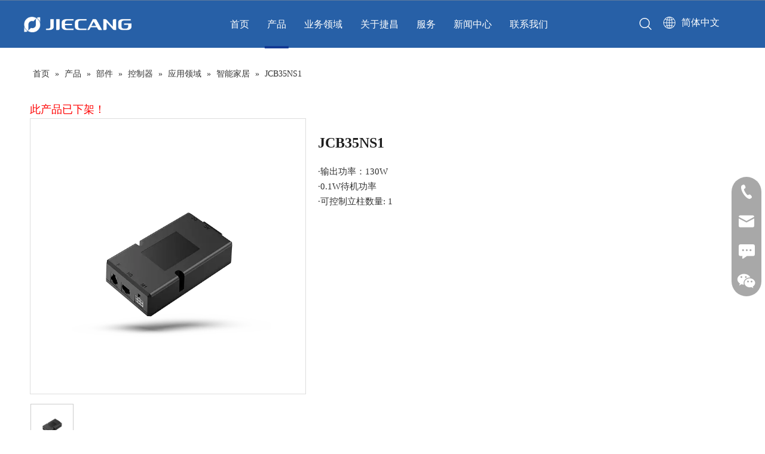

--- FILE ---
content_type: text/html;charset=utf-8
request_url: https://www.jiecang.cn/pd44436380.html
body_size: 56125
content:
<!DOCTYPE html> <html lang="zh" prefix="og: http://ogp.me/ns#" style="height: auto;"> <head> <link rel="preconnect" href="https://ijrorwxhpknill5p-static.micyjz.com"/> <link rel="preconnect" href="https://rirorwxhpknill5p-static.micyjz.com"/> <link rel="preconnect" href="https://jkrorwxhpknill5p-static.micyjz.com"/><script>document.write=function(e){documentWrite(document.currentScript,e)};function documentWrite(documenturrentScript,e){var i=document.createElement("span");i.innerHTML=e;var o=i.querySelectorAll("script");if(o.length)o.forEach(function(t){if(t.src&&t.src!=""){var script=document.createElement("script");script.src=t.src;document.body.appendChild(script)}});document.body.appendChild(i)}
window.onloadHack=function(func){if(!!!func||typeof func!=="function")return;if(document.readyState==="complete")func();else if(window.addEventListener)window.addEventListener("load",func,false);else if(window.attachEvent)window.attachEvent("onload",func,false)};</script> <title>JCB35NS1, JCB35NS1, Jiecang控制器 供应 - 浙江捷昌线性驱动科技股份有限公司</title> <meta name="keywords" content="JCB35NS1,Jiecang控制器"/> <meta name="description" content="浙江捷昌线性驱动科技股份有限公司专业生产销售JCB35NS1, JCB35NS1, Jiecang控制器。JCB35NS1价格低廉，质量上乘，欢迎新老客户咨询。"/> <link data-type="dns-prefetch" data-domain="jkrorwxhpknill5p-static.micyjz.com" rel="dns-prefetch" href="//jkrorwxhpknill5p-static.micyjz.com"> <link data-type="dns-prefetch" data-domain="ijrorwxhpknill5p-static.micyjz.com" rel="dns-prefetch" href="//ijrorwxhpknill5p-static.micyjz.com"> <link data-type="dns-prefetch" data-domain="rirorwxhpknill5p-static.micyjz.com" rel="dns-prefetch" href="//rirorwxhpknill5p-static.micyjz.com"> <link rel="canonical" href="https://www.jiecang.cn/pd44436380.html"/> <meta name="applicable-device" content="pc,mobile"/> <meta http-equiv="Cache-Control" content="no-transform"/> <meta http-equiv="X-UA-Compatible" content="IE=edge"/> <meta name="renderer" content="webkit"/> <meta http-equiv="Content-Type" content="text/html; charset=utf-8"/> <meta name="viewport" content="width=device-width, initial-scale=1, user-scalable=no"/> <link href="https://ijrorwxhpknill5p-static.micyjz.com/cloud/lqBplKqmlqSRkjnnklqqip/NS1-800-800.png" as="image" rel="preload" fetchpriority="high"/> <link rel="icon" href="//ijrorwxhpknill5p-static.micyjz.com/cloud/lnBplKqmlqSRjjoporloip/a5u55-tty10.ico"> <link rel="preload" type="text/css" as="style" href="//ijrorwxhpknill5p-static.micyjz.com/concat/onijKBxah5SRqinolkplpqro5k/static/assets/style/bootstrap/cus.bootstrap.grid.system.css,/static/assets/style/fontAwesome/4.7.0/css/font-awesome.css,/static/assets/style/iconfont/iconfont.css,/static/assets/widget/script/plugins/gallery/colorbox/colorbox.css,/static/assets/style/bootstrap/cus.bootstrap.grid.system.split.css,/static/assets/widget/style/component/onlineService/public/public.css,/static/assets/widget/style/component/onlineService/widget_setting_showStyle/float.css,/static/assets/widget/style/component/onlineService/widget_setting_showStyle/style13.css,/static/assets/widget/style/component/graphic/graphic.css,/static/assets/widget/script/plugins/picture/animate.css,/static/assets/widget/style/component/gallery/gallery.css,/static/assets/widget/script/plugins/tooltipster/css/tooltipster.css,/static/assets/widget/style/component/follow/widget_setting_iconSize/iconSize24.css,/static/assets/widget/style/component/follow/public/public.css" onload="this.onload=null;this.rel='stylesheet'"/> <link rel="preload" type="text/css" as="style" href="//rirorwxhpknill5p-static.micyjz.com/concat/elinKB8096RgiSoqknllqpoporl/static/assets/widget/style/component/separator/separator.css,/static/assets/widget/style/component/pictureNew/widget_setting_description/picture.description.css,/static/assets/widget/style/component/pictureNew/public/public.css" onload="this.onload=null;this.rel='stylesheet'"/> <link rel="stylesheet" type="text/css" href="//ijrorwxhpknill5p-static.micyjz.com/concat/onijKBxah5SRqinolkplpqro5k/static/assets/style/bootstrap/cus.bootstrap.grid.system.css,/static/assets/style/fontAwesome/4.7.0/css/font-awesome.css,/static/assets/style/iconfont/iconfont.css,/static/assets/widget/script/plugins/gallery/colorbox/colorbox.css,/static/assets/style/bootstrap/cus.bootstrap.grid.system.split.css,/static/assets/widget/style/component/onlineService/public/public.css,/static/assets/widget/style/component/onlineService/widget_setting_showStyle/float.css,/static/assets/widget/style/component/onlineService/widget_setting_showStyle/style13.css,/static/assets/widget/style/component/graphic/graphic.css,/static/assets/widget/script/plugins/picture/animate.css,/static/assets/widget/style/component/gallery/gallery.css,/static/assets/widget/script/plugins/tooltipster/css/tooltipster.css,/static/assets/widget/style/component/follow/widget_setting_iconSize/iconSize24.css,/static/assets/widget/style/component/follow/public/public.css"/> <link rel="stylesheet" type="text/css" href="//rirorwxhpknill5p-static.micyjz.com/concat/elinKB8096RgiSoqknllqpoporl/static/assets/widget/style/component/separator/separator.css,/static/assets/widget/style/component/pictureNew/widget_setting_description/picture.description.css,/static/assets/widget/style/component/pictureNew/public/public.css"/> <link rel="preload" type="text/css" as="style" href="//rirorwxhpknill5p-static.micyjz.com/concat/0pijKBx2ebRhiSoqrmoqljilqol/develop/hzAKfpUMWwSO-TPfAUKFBMpCj-GvUApKfKKUAU-joBqrKljiiqjoijjikr-jlBqrKljjijrkipniir/style.css,/static/assets/widget/style/component/position/position.css,/static/assets/widget/style/component/proddetail/public/public.css,/static/assets/widget/style/component/proddetail/public/comment.css,/static/assets/widget/style/component/proddetail/label/label.css,/static/assets/widget/style/component/orderList/public/public.css,/static/assets/widget/script/plugins/videojs/video-js.min.css,/static/assets/widget/script/plugins/select2/select2.css,/static/assets/widget/style/component/tiptap_richText/tiptap_richText.css,/static/assets/widget/script/plugins/owlcarousel/owl.carousel.css,/static/assets/widget/script/plugins/owlcarousel/owl.theme.css,/static/assets/widget/style/component/proddetail/widget_style/viewer.min.css,/static/assets/widget/script/plugins/easyzoom/css/easyzoom.css,/static/assets/widget/script/plugins/gallery/colorbox/colorbox.css" onload="this.onload=null;this.rel='stylesheet'"/> <link rel="preload" type="text/css" as="style" href="//jkrorwxhpknill5p-static.micyjz.com/concat/qiilKB1b63SRqimoqrjolloi8k/static/assets/widget/script/plugins/owlcarousel/masterslider.css,/static/assets/widget/script/plugins/owlcarousel/style.css,/static/assets/widget/script/plugins/owlcarousel/ms-showcase2.css,/static/assets/widget/style/component/proddetail/widget_style/style_2.css,/static/assets/widget/style/component/shoppingcartStatus/shoppingcartStatus.css,/static/assets/widget/script/plugins/slick/slick.css,/static/assets/widget/style/component/prodlistAsync/widget_style/style_11.css,/static/assets/widget/style/component/relatedProducts/relatedProducts.css,/static/assets/widget/style/component/touchgraphicslider/touchgraphicslider.css,/static/assets/widget/style/component/quicknavigation/quicknavigation.css" onload="this.onload=null;this.rel='stylesheet'"/> <link rel="stylesheet" type="text/css" href="//rirorwxhpknill5p-static.micyjz.com/concat/0pijKBx2ebRhiSoqrmoqljilqol/develop/hzAKfpUMWwSO-TPfAUKFBMpCj-GvUApKfKKUAU-joBqrKljiiqjoijjikr-jlBqrKljjijrkipniir/style.css,/static/assets/widget/style/component/position/position.css,/static/assets/widget/style/component/proddetail/public/public.css,/static/assets/widget/style/component/proddetail/public/comment.css,/static/assets/widget/style/component/proddetail/label/label.css,/static/assets/widget/style/component/orderList/public/public.css,/static/assets/widget/script/plugins/videojs/video-js.min.css,/static/assets/widget/script/plugins/select2/select2.css,/static/assets/widget/style/component/tiptap_richText/tiptap_richText.css,/static/assets/widget/script/plugins/owlcarousel/owl.carousel.css,/static/assets/widget/script/plugins/owlcarousel/owl.theme.css,/static/assets/widget/style/component/proddetail/widget_style/viewer.min.css,/static/assets/widget/script/plugins/easyzoom/css/easyzoom.css,/static/assets/widget/script/plugins/gallery/colorbox/colorbox.css"/> <link rel="stylesheet" type="text/css" href="//jkrorwxhpknill5p-static.micyjz.com/concat/qiilKB1b63SRqimoqrjolloi8k/static/assets/widget/script/plugins/owlcarousel/masterslider.css,/static/assets/widget/script/plugins/owlcarousel/style.css,/static/assets/widget/script/plugins/owlcarousel/ms-showcase2.css,/static/assets/widget/style/component/proddetail/widget_style/style_2.css,/static/assets/widget/style/component/shoppingcartStatus/shoppingcartStatus.css,/static/assets/widget/script/plugins/slick/slick.css,/static/assets/widget/style/component/prodlistAsync/widget_style/style_11.css,/static/assets/widget/style/component/relatedProducts/relatedProducts.css,/static/assets/widget/style/component/touchgraphicslider/touchgraphicslider.css,/static/assets/widget/style/component/quicknavigation/quicknavigation.css"/> <style>@media(min-width:990px){[data-type="rows"][data-level="rows"]{display:flex}}</style> <style id="speed3DefaultStyle">@supports not(aspect-ratio:1/1){.prodlist-wrap li .prodlist-cell{position:relative;padding-top:100%;width:100%}.prodlist-lists-style-13 .prod_img_a_t13,.prodlist-lists-style-12 .prod_img_a_t12,.prodlist-lists-style-nophoto-11 .prod_img_a_t12{position:unset !important;min-height:unset !important}.prodlist-wrap li .prodlist-picbox img{position:absolute;width:100%;left:0;top:0}}.piclist360 .prodlist-pic4-3 li .prodlist-display{max-width:100%}@media(max-width:600px){.prodlist-fix-num li{width:50% !important}}</style> <template id="appdStylePlace"></template> <link href="//jkrorwxhpknill5p-static.micyjz.com/theme/irjmKBmlqqRliSmlqqRlkSiplnRlqSSRrjnjjirikijjpir/style/style.css" type="text/css" rel="preload" as="style" onload="this.onload=null;this.rel='stylesheet'" data-theme="true"/> <link href="//jkrorwxhpknill5p-static.micyjz.com/theme/irjmKBmlqqRliSmlqqRlkSiplnRlqSSRrjnjjirikijjpir/style/style.css" type="text/css" rel="stylesheet"/> <style guid='u_7f11effe577c418a96e0d6ec03726797' emptyRender='true' placeholder='true' type='text/css'></style> <link href="//rirorwxhpknill5p-static.micyjz.com/site-res/rokkKBmlqqRlkSiplnRljSijminjRliSjpjjkqRljSjrinijirlkjrRliSoqknnljjrlrrSRil.css?1765344878606" rel="preload" as="style" onload="this.onload=null;this.rel='stylesheet'" data-extStyle="true" type="text/css" data-extAttr="20251210134024"/> <link href="//rirorwxhpknill5p-static.micyjz.com/site-res/rokkKBmlqqRlkSiplnRljSijminjRliSjpjjkqRljSjrinijirlkjrRliSoqknnljjrlrrSRil.css?1765344878606" data-extAttr="20251210134024" type="text/css" rel="stylesheet"/> <template data-js-type='style_respond' data-type='inlineStyle'></template><template data-js-type='style_head' data-type='inlineStyle'><style guid='d86f2337-d790-4c48-8434-c56d871787e6' pm_pageStaticHack='' jumpName='head' pm_styles='head' type='text/css'>.sitewidget-prodDetail-20141127140104 .proddetail-wrap .video-js video{height:100% !important}.sitewidget-prodDetail-20141127140104 .prodetail-slider .prod-pic-item .prodetail-slider-btn{color:black}.sitewidget-prodDetail-20141127140104 .ms-skin-default .ms-nav-next,.sitewidget-prodDetail-20141127140104 .ms-skin-default .ms-nav-prev{color:black}.sitewidget-prodDetail-20141127140104 .pro-this-prodBrief table{max-width:100%}.sitewidget-prodDetail-20141127140104 .this-description-table .pro-detail-inquirewrap.prodd-btn-otl-colorful a.pro-detail-inquirebtn i,.sitewidget-prodDetail-20141127140104 .this-description-table .pro-detail-inquirewrap.prodd-btn-otl-colorful a.pro-detail-orderbtn i{margin-left:5px}.sitewidget-prodDetail-20141127140104 .this-description-table .pro-detail-inquirewrap.prodd-btn-otl-colorful a.pro-detail-basket i,.sitewidget-prodDetail-20141127140104 .this-description-table .pro-detail-inquirewrap.prodd-btn-otl-colorful a.pro-detail-cart i{margin-left:5px}.sitewidget-prodDetail-20141127140104 .this-description-table .pro-detail-inquirewrap.prodd-btn-otl-colorful a.pro-detail-inquirebtn,.sitewidget-prodDetail-20141127140104 .this-description-table .pro-detail-inquirewrap.prodd-btn-otl-colorful a.pro-detail-orderbtn{border:1px solid #2760a7;color:#2760a7}.sitewidget-prodDetail-20141127140104 .this-description-table .pro-detail-inquirewrap.prodd-btn-otl-colorful a.pro-detail-inquirebtn:hover,.sitewidget-prodDetail-20141127140104 .this-description-table .pro-detail-inquirewrap.prodd-btn-otl-colorful a.pro-detail-orderbtn:hover{background-color:#2760a7;color:#fff}.sitewidget-prodDetail-20141127140104 .this-description-table .pro-detail-inquirewrap.prodd-btn-otl-colorful a.pro-detail-basket,.sitewidget-prodDetail-20141127140104 .this-description-table .pro-detail-inquirewrap.prodd-btn-otl-colorful a.pro-detail-cart{border:1px solid #2760a7;color:#2760a7}.sitewidget-prodDetail-20141127140104 .this-description-table .pro-detail-inquirewrap.prodd-btn-otl-colorful a.pro-detail-basket:hover,.sitewidget-prodDetail-20141127140104 .this-description-table .pro-detail-inquirewrap.prodd-btn-otl-colorful a.pro-detail-cart:hover{background-color:#2760a7;color:#fff}.sitewidget-prodDetail-20141127140104 .prodd-btn-otl-colorful .pdfDownLoad{border:1px solid #2760a7;color:#2760a7}.sitewidget-prodDetail-20141127140104 .prodd-btn-otl-colorful .pdfDownLoad:hover{background-color:#2760a7;color:#fff}.sitewidget-prodDetail-20141127140104 #orderModel{display:block}.sitewidget-prodDetail-20141127140104 #paypalBtn{max-width:280px;margin-top:15px}.sitewidget-prodDetail-20141127140104 #paypalBtn #paypal-button-container{padding:0}.sitewidget-prodDetail-20141127140104 #paypalBtn #paypal-button-container .paypal-buttons>iframe.component-frame{z-index:1}.proddetail-picArea{position:relative}.sitewidget-prodDetail-20141127140104 .switch3D{bottom:10px}@media(max-width:990px){.sitewidget-prodDetail-20141127140104 .threeDBox{top:20px}}@media(max-width:569px){.sitewidget-prodDetail-20141127140104 .threeDBox{top:0}}@media(max-width:500px){.sitewidget-prodDetail-20141127140104 .switch3D{bottom:15px}}.new-threed-box{position:fixed;top:50%;left:50%;transform:translate(-50%,-50%);box-shadow:0 0 20px 0 rgba(0,0,0,0.2);z-index:10000000000000;line-height:1;border-radius:10px}.new-threed-box iframe{width:950px;height:720px;max-width:100vw;max-height:100vh;border-radius:10px;border:0}.new-threed-box iframe .only_full_width{display:block !important}.new-threed-box .close{position:absolute;right:11px;top:12px;width:18px;height:18px;cursor:pointer}@media(max-width:800px){.new-threed-box iframe{width:100vw;height:100vh;border-radius:0}.new-threed-box{border-radius:0}}.sitewidget-prodDetail-20141127140104 .sitewidget-bd .tinymce-render-box *{all:revert-layer}.sitewidget-prodDetail-20141127140104 .sitewidget-bd .tinymce-render-box img{vertical-align:middle;max-width:100%}.sitewidget-prodDetail-20141127140104 .sitewidget-bd .tinymce-render-box iframe{max-width:100%}.sitewidget-prodDetail-20141127140104 .sitewidget-bd .tinymce-render-box table{border-collapse:collapse}.sitewidget-prodDetail-20141127140104 .sitewidget-bd .tinymce-render-box *{margin:0}.sitewidget-prodDetail-20141127140104 .sitewidget-bd .tinymce-render-box table:not([cellpadding]) td,.sitewidget-prodDetail-20141127140104 .sitewidget-bd .tinymce-render-box table:not([cellpadding]) th{padding:.4rem}.sitewidget-prodDetail-20141127140104 .sitewidget-bd .tinymce-render-box table[border]:not([border="0"]):not([style*=border-width]) td,.sitewidget-prodDetail-20141127140104 .sitewidget-bd .tinymce-render-box table[border]:not([border="0"]):not([style*=border-width]) th{border-width:1px}.sitewidget-prodDetail-20141127140104 .sitewidget-bd .tinymce-render-box table[border]:not([border="0"]):not([style*=border-style]) td,.sitewidget-prodDetail-20141127140104 .sitewidget-bd .tinymce-render-box table[border]:not([border="0"]):not([style*=border-style]) th{border-style:solid}.sitewidget-prodDetail-20141127140104 .sitewidget-bd .tinymce-render-box table[border]:not([border="0"]):not([style*=border-color]) td,.sitewidget-prodDetail-20141127140104 .sitewidget-bd .tinymce-render-box table[border]:not([border="0"]):not([style*=border-color]) th{border-color:#ccc}.sitewidget-prodDetail-20141127140104 .sitewidget-bd h1.this-description-name{font-size:24px;line-height:62px;letter-spacing:0;text-align:left;color:#1d1d1d;font-weight:bold}.sitewidget-prodDetail-20141127140104 .prod_member_desc{position:relative}.sitewidget-prodDetail-20141127140104 .prod_member_desc .prod_member_desc_pop{display:none;position:absolute;border:1px solid #ccc;background:#fff;width:300px;border-radius:6px;padding:5px 8px;left:0;z-index:1000}.sitewidget-prodDetail-20141127140104 .prod_member_desc .prod_member_desc_icon{margin:0 1px;width:12px;height:12px;cursor:pointer;transform:translateY(-4px)}.sitewidget-prodDetail-20141127140104 .prodDetail-tab-style .detial-cont-prodescription .detial-cont-tabslabel li a{font-size:16px;color:#1d1d1d}.sitewidget-prodDetail-20141127140104 .prodDetail-tab-style .detial-cont-prodescription .detial-cont-tabslabel,.sitewidget-prodDetail-20141127140104 .prodDetail-tab-style .detial-cont-prodescription .detial-cont-tabslabel li{background-color:#f2f2f2;line-height:48px}.sitewidget-prodDetail-20141127140104 .prodDetail-tab-style .detial-cont-prodescription .detial-cont-tabslabel li{height:48px}.sitewidget-prodDetail-20141127140104 .prodDetail-tab-style .detial-cont-prodescription .detial-cont-tabslabel li.on{background-color:#0f4c81;border-color:#0f4c81}.sitewidget-prodDetail-20141127140104 .prodDetail-tab-style .detial-cont-prodescription .detial-cont-tabslabel li.on a{color:#fff}.sitewidget-prodDetail-20141127140104 .prodDetail-tab-style .detial-cont-prodescription .detial-cont-tabslabel li.on{height:49px}.sitewidget-prodDetail-20141127140104 .page-width-container .detial-wrap-cont .detial-cont-index .tab-change-container{height:49px}.sitewidget-prodDetail-20141127140104 .page-width-container .detial-wrap-cont .detial-cont-index .detial-cont-prodescription .detial-cont-tabslabel{height:49px}.sitewidget-prodDetail-20141127140104 .page-width-container .detial-wrap-cont .detial-cont-index .detial-cont-prodescription .detial-cont-tabslabel li.on{background-color:#0f4c81;border-color:#0f4c81}.sitewidget-prodDetail-20141127140104 .page-width-container .detial-wrap-cont .detial-cont-index .detial-cont-prodescription .detial-cont-tabslabel li.on a{color:#fff}.sitewidget-prodDetail-20141127140104 .page-width-container .detial-wrap-cont .detial-cont-index .detial-cont-prodescription .detial-cont-tabslabel li{background-color:#f2f2f2}.sitewidget-relatedProducts-20220411175327 .sitewidget-relatedProducts-container .InquireAndBasket,.sitewidget-relatedProducts-20220411175327 .sitewidget-relatedProducts-container .prodlist-pro-inquir,.sitewidget-relatedProducts-20220411175327 .sitewidget-relatedProducts-container .default-addbasket,.sitewidget-relatedProducts-20220411175327 .sitewidget-relatedProducts-container .prodlist-parameter-btns .default-button{color:;background-color:}.sitewidget-relatedProducts-20220411175327 .sitewidget-relatedProducts-container .InquireAndBasket i,.sitewidget-relatedProducts-20220411175327 .sitewidget-relatedProducts-container .prodlist-pro-inquir i,.sitewidget-relatedProducts-20220411175327 .sitewidget-relatedProducts-container.InquireAndBasket span,.sitewidget-relatedProducts-20220411175327 .sitewidget-relatedProducts-container .prodlist-pro-inquir span .sitewidget-relatedProducts-20220411175327 .prodlist-parameter-btns .default-button{color:}.sitewidget-relatedProducts-20220411175327 .sitewidget-relatedProducts-container .related-prod-video{display:block;position:relative;z-index:1}.sitewidget-relatedProducts-20220411175327 .sitewidget-relatedProducts-container .related-prod-video .related-prod-video-play-icon{background:rgba(0,0,0,0.50);border-radius:14px;color:#fff;padding:0 10px;left:10px;bottom:20px;cursor:pointer;font-size:12px;position:absolute;z-index:10}.sitewidget-relatedProducts .sitewidget-relatedProducts-hasBtns{padding:0 35px}#siteblocks-setting-wrap-ogfVSsdqCFbZ .leadong22784 .header .Top .topnav .navitem .sub_a{color:#133b94}#siteblocks-setting-wrap-ogfVSsdqCFbZ .leadong22784 .Bottom .bagnav .bottomnav2 .navitem.haSub .subtwo .ulsub .lisub.has03sub.active{background:#133b94}#siteblocks-setting-wrap-ogfVSsdqCFbZ .leadong22784 .Bottom .bottomwidth .bottomnav .navlist .navitem .link{background:#133b94}#siteblocks-setting-wrap-ogfVSsdqCFbZ .leadong22784 .Bottom .searchpoation{background:#133b94}#siteblocks-setting-wrap-ogfVSsdqCFbZ .leadong22784 .phobe .phone_hanbs .svghanbs,.leadong22784 .phobe .phone_close .phoneclose{color:#133b94}#siteblocks-setting-wrap-ogfVSsdqCFbZ .leadong22784 .Top .topnav .hasTop .link{background-color:#133b94}#siteblocks-setting-wrap-ogfVSsdqCFbZ .leadong22784 .Top .topnav .hasTop .lisub:hover>a{color:#133b94}#siteblocks-setting-wrap-ogfVSsdqCFbZ .leadong22784 .Bottom .searchpoation .search-input input{background:#133b94}#siteblocks-setting-wrap-ogfVSsdqCFbZ .leadong22784 .Bottom .bagnav .bottomnav2 .navitem .sub .ulsub .lisub .textBox:hover{color:#133b94}#siteblocks-setting-wrap-ogfVSsdqCFbZ .leadong22784 .Bottom .bagnav .bottomnav2 .nav03-liSub:hover .sitewidget-sub-nav{color:#133b94}#siteblocks-setting-wrap-ogfVSsdqCFbZ .leadong22784 .phone_laguh .blue{color:#133b94}#siteblocks-setting-wrap-ogfVSsdqCFbZ .leadong22784 .phone_lagut_hide_text{color:#133b94}#siteblocks-setting-wrap-ogfVSsdqCFbZ .leadong22784 .gotoSearch{color:#133b94}</style></template><template data-js-type='style_respond' data-type='inlineStyle'></template><template data-js-type='style_head' data-type='inlineStyle'></template><script data-ignoreMinify="true">
	function loadInlineStyle(){
		var allInlineStyle = document.querySelectorAll("template[data-type='inlineStyle']");
		var length = document.querySelectorAll("template[data-type='inlineStyle']").length;
		for(var i = 0;i < length;i++){
			var style = allInlineStyle[i].innerHTML;
			allInlineStyle[i].outerHTML = style;
		}
	}
loadInlineStyle();
</script> <script type="text/javascript" data-src="//ijrorwxhpknill5p-static.micyjz.com/static/t-niBmBKqKgwsxzo7r/assets/script/jquery-1.11.0.concat.js"></script> <script type="text/javascript" data-src="//ld-analytics.micyjz.com/lkinKBiplnRlrSSRRQRiiSkmknkr/ltm-web.js?v=1765345224000"></script><script type="text/x-delay-ids" data-type="delayIds" data-device="pc" data-xtype="0" data-delayIds='[183812564,183823404,183804804,183812534,214017714,183803394,183804834,302913092,183804814,302913122,183804824,186387384,183806864,183806834,183804434,183807154,183806844,183807164,183806904,183806874,186496434,183806884,183806854,183807174,183806914,183806894,183806824,186496384]'></script> <template data-type='js_template'><script>onloadHack(function(){if($("body").hasClass("is-init"))return;$("body").addClass("is-init");$(window).resize();$(".leadong22784 .Bottom .bagnav .bottomnav2 #parent_2.navitem .sub .ulsub .lisub.has03sub:nth-child(1) ").find(".nav03-liSub").addClass("nav03-liSubone");$(".leadong22784 .Bottom .bagnav .bottomnav2 #parent_2.navitem .sub .ulsub .lisub.has03sub:nth-child(2) ").find(".nav03-liSub").addClass("nav03-liSubone");$(".leadong22784 .Bottom .bagnav .bottomnav2 #parent_2.navitem .sub .ulsub .lisub.has03sub:nth-child(3) ").find(".nav03-liSub").addClass("nav03-liSubone");
$(".leadong22784 .Bottom .bagnav .bottomnav2 #parent_2.navitem .sub .ulsub .lisub.has03sub:nth-child(4) ").find(".nav03-liSub").addClass("nav03-liSubone");$(".leadong22784 .Bottom .bagnav .bottomnav2 #parent_2.navitem .sub .ulsub .lisub.has03sub:nth-child(2) .nav03-ulSub").append('\x3cdiv class\x3d"nav03-ulSub_one nav03-ulSub_flex"\x3e\x3c/div\x3e');$(".nav03-ulSub_one").append('\x3cdiv class\x3d"leaveone"\x3e\u533b\u7597\x3c/div\x3e');$(".leadong22784 .Bottom .bagnav .bottomnav2 #parent_2.navitem .sub .ulsub .lisub.has03sub:nth-child(2) .nav03-ulSub").append('\x3cdiv class\x3d"nav03-ulSub_two nav03-ulSub_flex"\x3e\x3c/div\x3e');
$(".nav03-ulSub_two").append('\x3cdiv class\x3d"leaveone"\x3e\u62a4\u7406\x3c/div\x3e');$(".leadong22784 .Bottom .bagnav .bottomnav2 #parent_2.navitem .sub .ulsub .lisub.has03sub:nth-child(2) .nav03-ulSub").append('\x3cdiv class\x3d"nav03-ulSub_three nav03-ulSub_flex"\x3e\x3c/div\x3e');$(".nav03-ulSub_three").append('\x3cdiv class\x3d"leaveone"\x3e\u6cbb\u7597\x3c/div\x3e');$(".leadong22784 .Bottom .bagnav .bottomnav2 #parent_2.navitem .sub .ulsub .lisub.has03sub:nth-child(2) .nav03-ulSub").append('\x3cdiv class\x3d"nav03-ulSub_four nav03-ulSub_flex"\x3e\x3c/div\x3e');
$(".nav03-ulSub_four").append('\x3cdiv class\x3d"leaveone"\x3e\u5eb7\u590d\x3c/div\x3e');$(".leadong22784 .Bottom .bagnav .bottomnav2 #parent_2.navitem .sub .ulsub .lisub.has03sub:nth-child(2) .nav03-liSub").each(function(index){if(index>=0&&index<6){var html=$(this).html();$(".nav03-ulSub_one").append('\x3cli class\x3d"nav03-liSub"\x3e'+html+"\x3c/li\x3e")}else if(index>=5&&index<13){var htm2=$(this).html();$(".nav03-ulSub_two").append('\x3cli class\x3d"nav03-liSub"\x3e'+htm2+"\x3c/li\x3e")}else if(index>=
11&&index<16){var htm3=$(this).html();$(".nav03-ulSub_three").append('\x3cli class\x3d"nav03-liSub"\x3e'+htm3+"\x3c/li\x3e")}else{var htm4=$(this).html();$(".nav03-ulSub_four").append('\x3cli class\x3d"nav03-liSub"\x3e'+htm4+"\x3c/li\x3e")}});$(".leadong22784 .Bottom .bagnav .bottomnav2 #parent_2.navitem .sub .ulsub .lisub.has03sub:nth-child(3) .nav03-ulSub").append('\x3cdiv class\x3d"nav03-ulSub_one_1 nav03-ulSub_flex"\x3e\x3c/div\x3e');$(".nav03-ulSub_one_1").append('\x3cdiv class\x3d"leaveone"\x3e\u53a8\u623f\u7a7a\u95f4\x3c/div\x3e');
$(".leadong22784 .Bottom .bagnav .bottomnav2 #parent_2.navitem .sub .ulsub .lisub.has03sub:nth-child(3) .nav03-ulSub").append('\x3cdiv class\x3d"nav03-ulSub_two_2 nav03-ulSub_flex"\x3e\x3c/div\x3e');$(".nav03-ulSub_two_2").append('\x3cdiv class\x3d"leaveone"\x3e\u5ba2\u5385\u53ca\u5367\u5ba4\u7a7a\u95f4\x3c/div\x3e');$(".leadong22784 .Bottom .bagnav .bottomnav2 #parent_2.navitem .sub .ulsub .lisub.has03sub:nth-child(3) .nav03-ulSub").append('\x3cdiv class\x3d"nav03-ulSub_four_4 nav03-ulSub_flex"\x3e\x3c/div\x3e');
$(".nav03-ulSub_four_4").append('\x3cdiv class\x3d"leaveone"\x3e\x3ca href\x3d"http://www.dreamotion.com/"target\x3d"_blank"\x3e\u8863\u5e3d\u95f4\u7a7a\u95f4\x3c/a\x3e\x3c/div\x3e');$(".leadong22784 .Bottom .bagnav .bottomnav2 #parent_2.navitem .sub .ulsub .lisub.has03sub:nth-child(3) .nav03-ulSub").append('\x3cdiv class\x3d"nav03-ulSub_five_5 nav03-ulSub_flex"\x3e\x3c/div\x3e');$(".nav03-ulSub_five_5").append('\x3cdiv class\x3d"leaveone"\x3e\x3ca href\x3d"https://cn.jiecangtubemotors.com"target\x3d"_blank"\x3e\u5bb6\u7528\u6cdb\u529e\u516c\u7a7a\u95f4\x3c/a\x3e\x3c/div\x3e');
$(".leadong22784 .Bottom .bagnav .bottomnav2 #parent_2.navitem .sub .ulsub .lisub.has03sub:nth-child(3) .nav03-liSub").each(function(index){console.log("..........",index);if(index>=0&&index<5){var one=$(this).html();$(".nav03-ulSub_one_1").append('\x3cli class\x3d"nav03-liSub"\x3e'+one+"\x3c/li\x3e")}else if(index>=5&&index<9){var two=$(this).html();$(".nav03-ulSub_two_2").append('\x3cli class\x3d"nav03-liSub"\x3e'+two+"\x3c/li\x3e")}else if(index>=9&&index<13){var four=$(this).html();$(".nav03-ulSub_four_4").append('\x3cli class\x3d"nav03-liSub"\x3e'+
four+"\x3c/li\x3e")}else if(index>=13){var five=$(this).html();$(".nav03-ulSub_five_5").append('\x3cli class\x3d"nav03-liSub"\x3e'+five+"\x3c/li\x3e")}});$(".leadong22784 .Bottom .bagnav .bottomnav2 #parent_2.navitem .sub .ulsub .lisub.has03sub:nth-child(1) .nav03-ulSub").append('\x3cdiv class\x3d"nav03-ulSub_one_1_1_1 nav03-ulSub_flex"\x3e\x3c/div\x3e');$(".nav03-ulSub_one_1_1_1").append('\x3cdiv class\x3d"leaveone"\x3e\u96c6\u4e2d\u529e\u516c\x3c/div\x3e');$(".leadong22784 .Bottom .bagnav .bottomnav2 #parent_2.navitem .sub .ulsub .lisub.has03sub:nth-child(1) .nav03-ulSub").append('\x3cdiv class\x3d"nav03-ulSub_two_2_2_2 nav03-ulSub_flex"\x3e\x3c/div\x3e');
$(".nav03-ulSub_two_2_2_2").append('\x3cdiv class\x3d"leaveone"\x3e\u5171\u4eab\u529e\u516c\x3c/div\x3e');$(".leadong22784 .Bottom .bagnav .bottomnav2 #parent_2.navitem .sub .ulsub .lisub.has03sub:nth-child(1) .nav03-ulSub").append('\x3cdiv class\x3d"nav03-ulSub_three_3_3_3 nav03-ulSub_flex"\x3e\x3c/div\x3e');$(".nav03-ulSub_three_3_3_3").append('\x3cdiv class\x3d"leaveone"\x3e\u72ec\u7acb\u529e\u516c\u5ba4\x3c/div\x3e');$(".leadong22784 .Bottom .bagnav .bottomnav2 #parent_2.navitem .sub .ulsub .lisub.has03sub:nth-child(1) .nav03-ulSub").append('\x3cdiv class\x3d"nav03-ulSub_four_4_4_4 nav03-ulSub_flex"\x3e\x3c/div\x3e');
$(".nav03-ulSub_four_4_4_4").append('\x3cdiv class\x3d"leaveone"\x3e\u57f9\u8bad\x26\u4f1a\u8bae\x3c/div\x3e');$(".leadong22784 .Bottom .bagnav .bottomnav2 #parent_2.navitem .sub .ulsub .lisub.has03sub:nth-child(1) .nav03-ulSub").append('\x3cdiv class\x3d"nav03-ulSub_five_5_5_5 nav03-ulSub_flex"\x3e\x3c/div\x3e');$(".nav03-ulSub_five_5_5_5").append('\x3cdiv class\x3d"leaveone"\x3e\u5de5\u4f5c\u8231\x3c/div\x3e');$(".leadong22784 .Bottom .bagnav .bottomnav2 #parent_2.navitem .sub .ulsub .lisub.has03sub:nth-child(1) .nav03-ulSub").append('\x3cdiv class\x3d"nav03-ulSub_six_6_6_6 nav03-ulSub_flex"\x3e\x3c/div\x3e');
$(".nav03-ulSub_six_6_6_6").append('\x3cdiv class\x3d"leaveone"\x3e\u4e66\u623f\x3c/div\x3e');$(".leadong22784 .Bottom .bagnav .bottomnav2 #parent_2.navitem .sub .ulsub .lisub.has03sub:nth-child(1) .nav03-ulSub").append('\x3cdiv class\x3d"nav03-ulSub_seven_7_7_7  nav03-ulSub_flex"\x3e\x3c/div\x3e');$(".nav03-ulSub_seven_7_7_7").append('\x3cdiv class\x3d"leaveone"\x3e\u5ba2\u5385\x3c/div\x3e');$(".leadong22784 .Bottom .bagnav .bottomnav2 #parent_2.navitem .sub .ulsub .lisub.has03sub:nth-child(1) .nav03-ulSub").append('\x3cdiv class\x3d"nav03-ulSub_eight_8_8_8  nav03-ulSub_flex"\x3e\x3c/div\x3e');
$(".nav03-ulSub_eight_8_8_8").append('\x3cdiv class\x3d"leaveone"\x3e\u529e\u516c\u5ba4\x3c/div\x3e');$(".leadong22784 .Bottom .bagnav .bottomnav2 #parent_2.navitem .sub .ulsub .lisub.has03sub:nth-child(1) .nav03-ulSub").append('\x3cdiv class\x3d"nav03-ulSub_nine_9_9_9  nav03-ulSub_flex"\x3e\x3c/div\x3e');$(".nav03-ulSub_nine_9_9_9").append('\x3cdiv class\x3d"leaveone"\x3e\u7535\u7ade\u623f\x3c/div\x3e');$(".leadong22784 .Bottom .bagnav .bottomnav2 #parent_2.navitem .sub .ulsub .lisub.has03sub:nth-child(1) .nav03-ulSub").append('\x3cdiv class\x3d"nav03-ulSub_ten_10_10_10  nav03-ulSub_flex"\x3e\x3c/div\x3e');
var demo="\u513f\u7ae5\u623f";$(".nav03-ulSub_ten_10_10_10").append('\x3cdiv class\x3d"leaveone"\x3e'+demo+"\x3c/div\x3e");$(".leadong22784 .Bottom .bagnav .bottomnav2 #parent_2.navitem .sub .ulsub .lisub.has03sub:nth-child(1) .nav03-liSub").each(function(index){if(index>=0&&index<2){var one_1_1=$(this).html();$(".nav03-ulSub_one_1_1_1").append('\x3cli class\x3d"nav03-liSub"\x3e'+one_1_1+"\x3c/li\x3e")}else if(index>=2&&index<4){var two_1_2=$(this).html();$(".nav03-ulSub_two_2_2_2").append('\x3cli class\x3d"nav03-liSub"\x3e'+
two_1_2+"\x3c/li\x3e")}else if(index>=4&&index<6){var three_1_3=$(this).html();$(".nav03-ulSub_three_3_3_3").append('\x3cli class\x3d"nav03-liSub"\x3e'+three_1_3+"\x3c/li\x3e")}else if(index>=6&&index<9){var four_1_4=$(this).html();$(".nav03-ulSub_four_4_4_4").append('\x3cli class\x3d"nav03-liSub"\x3e'+four_1_4+"\x3c/li\x3e")}else if(index>=9&&index<10){var five_1_5=$(this).html();$(".nav03-ulSub_five_5_5_5").append('\x3cli class\x3d"nav03-liSub"\x3e'+five_1_5+"\x3c/li\x3e")}else if(index>=10&&index<
11){var six_1_6=$(this).html();$(".nav03-ulSub_six_6_6_6").append('\x3cli class\x3d"nav03-liSub"\x3e'+six_1_6+"\x3c/li\x3e")}else if(index>=11&&index<12){var seven_1_7=$(this).html();$(".nav03-ulSub_seven_7_7_7").append('\x3cli class\x3d"nav03-liSub"\x3e'+seven_1_7+"\x3c/li\x3e")}else if(index>=12&&index<14){var eight_1_8=$(this).html();$(".nav03-ulSub_eight_8_8_8").append('\x3cli class\x3d"nav03-liSub"\x3e'+eight_1_8+"\x3c/li\x3e")}else if(index>=14&&index<15){var nine_1_9=$(this).html();$(".nav03-ulSub_nine_9_9_9").append('\x3cli class\x3d"nav03-liSub"\x3e'+
nine_1_9+"\x3c/li\x3e")}else{var ten_1_10=$(this).html();$(".nav03-ulSub_ten_10_10_10").append('\x3cli class\x3d"nav03-liSub"\x3e'+ten_1_10+"\x3c/li\x3e")}});$(".leadong22784 .Bottom .bagnav .bottomnav2 #parent_2.navitem .sub .ulsub .lisub.has03sub:nth-child(4) .nav03-ulSub").append('\x3cdiv class\x3d"nav03-ulSub_one_one  nav03-ulSub_flex"\x3e\x3c/div\x3e');$(".nav03-ulSub_one_one").append('\x3cdiv class\x3d"leaveone"\x3e\u6e05\u6d01\u80fd\u6e90\x3c/div\x3e');$(".leadong22784 .Bottom .bagnav .bottomnav2 #parent_2.navitem .sub .ulsub .lisub.has03sub:nth-child(4) .nav03-ulSub").append('\x3cdiv class\x3d"nav03-ulSub_two_two  nav03-ulSub_flex"\x3e\x3c/div\x3e');
$(".nav03-ulSub_two_two").append('\x3cdiv class\x3d"leaveone"\x3e\u79fb\u52a8\u519c\u4e1a\x3c/div\x3e');$(".leadong22784 .Bottom .bagnav .bottomnav2 #parent_2.navitem .sub .ulsub .lisub.has03sub:nth-child(4) .nav03-ulSub").append('\x3cdiv class\x3d"nav03-ulSub_three_three  nav03-ulSub_flex"\x3e\x3c/div\x3e');$(".nav03-ulSub_three_three").append('\x3cdiv class\x3d"leaveone"\x3e\u517b\u6b96\x3c/div\x3e');$(".leadong22784 .Bottom .bagnav .bottomnav2 #parent_2.navitem .sub .ulsub .lisub.has03sub:nth-child(4) .nav03-ulSub").append('\x3cdiv class\x3d"nav03-ulSub_four_four  nav03-ulSub_flex"\x3e\x3c/div\x3e');
$(".nav03-ulSub_four_four").append('\x3cdiv class\x3d"leaveone"\x3e\u5de5\u7a0b\u673a\u68b0\x3c/div\x3e');$(".leadong22784 .Bottom .bagnav .bottomnav2 #parent_2.navitem .sub .ulsub .lisub.has03sub:nth-child(4) .nav03-ulSub").append('\x3cdiv class\x3d"nav03-ulSub_five_five  nav03-ulSub_flex"\x3e\x3c/div\x3e');$(".nav03-ulSub_five_five").append('\x3cdiv class\x3d"leaveone"\x3e\u73af\u536b\u8f66\u8f86\x3c/div\x3e');$(".leadong22784 .Bottom .bagnav .bottomnav2 #parent_2.navitem .sub .ulsub .lisub.has03sub:nth-child(4) .nav03-ulSub").append('\x3cdiv class\x3d"nav03-ulSub_six_six  nav03-ulSub_flex"\x3e\x3c/div\x3e');
$(".nav03-ulSub_six_six").append('\x3cdiv class\x3d"leaveone"\x3e\u667a\u80fd\u7269\u6d41\x3c/div\x3e');$(".leadong22784 .Bottom .bagnav .bottomnav2 #parent_2.navitem .sub .ulsub .lisub.has03sub:nth-child(4) .nav03-ulSub").append('\x3cdiv class\x3d"nav03-ulSub_seven_seven  nav03-ulSub_flex"\x3e\x3c/div\x3e');$(".nav03-ulSub_seven_seven").append('\x3cdiv class\x3d"leaveone"\x3e\u5de5\u4e1a\u81ea\u52a8\u5316\x3c/div\x3e');$(".leadong22784 .Bottom .bagnav .bottomnav2 #parent_2.navitem .sub .ulsub .lisub.has03sub:nth-child(4) .nav03-ulSub").append('\x3cdiv class\x3d"nav03-ulSub_seven_eight  nav03-ulSub_flex"\x3e\x3c/div\x3e');
$(".nav03-ulSub_seven_eight").append('\x3cdiv class\x3d"leaveone"\x3e\u5e94\u6025\u8bbe\u5907\x3c/div\x3e');$(".leadong22784 .Bottom .bagnav .bottomnav2 #parent_2.navitem .sub .ulsub .lisub.has03sub:nth-child(4) .nav03-liSub").each(function(index){if(index>=0&&index<3){var one_one=$(this).html();$(".nav03-ulSub_one_one").append('\x3cli class\x3d"nav03-liSub"\x3e'+one_one+"\x3c/li\x3e")}else if(index>=3&&index<8){var two_two=$(this).html();$(".nav03-ulSub_two_two").append('\x3cli class\x3d"nav03-liSub"\x3e'+
two_two+"\x3c/li\x3e")}else if(index>=8&&index<10){var three_three=$(this).html();$(".nav03-ulSub_three_three").append('\x3cli class\x3d"nav03-liSub"\x3e'+three_three+"\x3c/li\x3e")}else if(index>=10&&index<12){var four_four=$(this).html();$(".nav03-ulSub_four_four").append('\x3cli class\x3d"nav03-liSub"\x3e'+four_four+"\x3c/li\x3e")}else if(index>=12&&index<14){var five_five=$(this).html();$(".nav03-ulSub_five_five").append('\x3cli class\x3d"nav03-liSub"\x3e'+five_five+"\x3c/li\x3e")}else if(index>=
14&&index<16){var six_six=$(this).html();$(".nav03-ulSub_six_six").append('\x3cli class\x3d"nav03-liSub"\x3e'+six_six+"\x3c/li\x3e")}else if(index>=16&&index<18){var seven_seven=$(this).html();$(".nav03-ulSub_seven_seven").append('\x3cli class\x3d"nav03-liSub"\x3e'+seven_seven+"\x3c/li\x3e")}else{var eight_dom=$(this).html();$(".nav03-ulSub_seven_eight").append('\x3cli class\x3d"nav03-liSub"\x3e'+eight_dom+"\x3c/li\x3e")}});$(".leadong22784 .Top_phone .navlist .lisub").find(".nav03-liSub").addClass("nav03-liSubone");
$(".leadong22784 .Top_phone .navlist #parent_2 .lisub:nth-child(1) .nav03-ulSub").append('\x3cdiv class\x3d"phone_nav03-ulSub_one nav03-ulSub_flex"\x3e\x3c/div\x3e');$(".phone_nav03-ulSub_one").append('\x3cdiv class\x3d"leaveone"\x3e\u96c6\u4e2d\u529e\u516c\x3c/div\x3e');$(".leadong22784 .Top_phone .navlist #parent_2 .lisub:nth-child(1) .nav03-ulSub").append('\x3cdiv class\x3d"phone_nav03-ulSub_two nav03-ulSub_flex"\x3e\x3c/div\x3e');$(".phone_nav03-ulSub_two").append('\x3cdiv class\x3d"leaveone"\x3e\u5171\u4eab\u529e\u516c\x3c/div\x3e');
$(".leadong22784 .Top_phone .navlist #parent_2 .lisub:nth-child(1) .nav03-ulSub").append('\x3cdiv class\x3d"phone_nav03-ulSub_three nav03-ulSub_flex"\x3e\x3c/div\x3e');$(".phone_nav03-ulSub_three").append('\x3cdiv class\x3d"leaveone"\x3e\u72ec\u7acb\u529e\u516c\u5ba4\x3c/div\x3e');$(".leadong22784 .Top_phone .navlist #parent_2 .lisub:nth-child(1) .nav03-ulSub").append('\x3cdiv class\x3d"phone_nav03-ulSub_four nav03-ulSub_flex"\x3e\x3c/div\x3e');$(".phone_nav03-ulSub_four").append('\x3cdiv class\x3d"leaveone"\x3e\u57f9\u8bad\x26\u4f1a\u8bae \x3c/div\x3e');
$(".leadong22784 .Top_phone .navlist #parent_2 .lisub:nth-child(1) .nav03-ulSub").append('\x3cdiv class\x3d"phone_nav03-ulSub_five nav03-ulSub_flex"\x3e\x3c/div\x3e');$(".phone_nav03-ulSub_five").append('\x3cdiv class\x3d"leaveone"\x3e\u5de5\u4f5c\u8231\x3c/div\x3e');$(".leadong22784 .Top_phone .navlist #parent_2 .lisub:nth-child(1) .nav03-ulSub").append('\x3cdiv class\x3d"phone_nav03-ulSub_six nav03-ulSub_flex"\x3e\x3c/div\x3e');$(".phone_nav03-ulSub_six").append('\x3cdiv class\x3d"leaveone"\x3e\u4e66\u623f\x3c/div\x3e');
$(".leadong22784 .Top_phone .navlist #parent_2 .lisub:nth-child(1) .nav03-ulSub").append('\x3cdiv class\x3d"phone_nav03-ulSub_seven  nav03-ulSub_flex"\x3e\x3c/div\x3e');$(".phone_nav03-ulSub_seven").append('\x3cdiv class\x3d"leaveone"\x3e\u5ba2\u5385\x3c/div\x3e');$(".leadong22784 .Top_phone .navlist #parent_2 .lisub:nth-child(1) .nav03-ulSub").append('\x3cdiv class\x3d"phone_nav03-ulSub_eight  nav03-ulSub_flex"\x3e\x3c/div\x3e');$(".phone_nav03-ulSub_eight").append('\x3cdiv class\x3d"leaveone"\x3e\u529e\u516c\u5ba4\x3c/div\x3e');
$(".leadong22784 .Top_phone .navlist #parent_2 .lisub:nth-child(1) .nav03-ulSub").append('\x3cdiv class\x3d"phone_nav03-ulSub_nine  nav03-ulSub_flex"\x3e\x3c/div\x3e');$(".phone_nav03-ulSub_nine").append('\x3cdiv class\x3d"leaveone"\x3e\u7535\u7ade\u623f\x3c/div\x3e');$(".leadong22784 .Top_phone .navlist #parent_2 .lisub:nth-child(1) .nav03-ulSub").append('\x3cdiv class\x3d"phone_nav03-ulSub_ten  nav03-ulSub_flex"\x3e\x3c/div\x3e');var demo="\u513f\u7ae5\u623f";$(".phone_nav03-ulSub_ten").append('\x3cdiv class\x3d"leaveone"\x3e'+
demo+"\x3c/div\x3e");$(".leadong22784 .Top_phone .navlist #parent_2 .lisub:nth-child(1) .nav03-liSub").each(function(index){if(index>=0&&index<2){var one_1_1=$(this).html();$(".phone_nav03-ulSub_one").append('\x3cli class\x3d"nav03-liSub"\x3e'+one_1_1+"\x3c/li\x3e")}else if(index>=2&&index<4){var two_1_2=$(this).html();$(".phone_nav03-ulSub_two").append('\x3cli class\x3d"nav03-liSub"\x3e'+two_1_2+"\x3c/li\x3e")}else if(index>=4&&index<6){var three_1_3=$(this).html();$(".phone_nav03-ulSub_three").append('\x3cli class\x3d"nav03-liSub"\x3e'+
three_1_3+"\x3c/li\x3e")}else if(index>=6&&index<9){var four_1_4=$(this).html();$(".phone_nav03-ulSub_four").append('\x3cli class\x3d"nav03-liSub"\x3e'+four_1_4+"\x3c/li\x3e")}else if(index>=9&&index<10){var five_1_5=$(this).html();$(".phone_nav03-ulSub_five").append('\x3cli class\x3d"nav03-liSub"\x3e'+five_1_5+"\x3c/li\x3e")}else if(index>=10&&index<11){var six_1_6=$(this).html();$(".phone_nav03-ulSub_six").append('\x3cli class\x3d"nav03-liSub"\x3e'+six_1_6+"\x3c/li\x3e")}else if(index>=11&&index<
12){var seven_1_7=$(this).html();$(".phone_nav03-ulSub_seven").append('\x3cli class\x3d"nav03-liSub"\x3e'+seven_1_7+"\x3c/li\x3e")}else if(index>=12&&index<14){var eight_1_8=$(this).html();$(".phone_nav03-ulSub_eight").append('\x3cli class\x3d"nav03-liSub"\x3e'+eight_1_8+"\x3c/li\x3e")}else if(index>=14&&index<15){var nine_1_9=$(this).html();$(".phone_nav03-ulSub_nine").append('\x3cli class\x3d"nav03-liSub"\x3e'+nine_1_9+"\x3c/li\x3e")}else{var ten_1_10=$(this).html();$(".phone_nav03-ulSub_ten").append('\x3cli class\x3d"nav03-liSub"\x3e'+
ten_1_10+"\x3c/li\x3e")}});$(".leadong22784 .Top_phone .navlist #parent_2 .lisub:nth-child(2) .nav03-ulSub").append('\x3cdiv class\x3d"phone_nav03-ulSub_one_1 nav03-ulSub_flex"\x3e\x3c/div\x3e');$(".phone_nav03-ulSub_one_1").append('\x3cdiv class\x3d"leaveone"\x3e\u533b\u7597\x3c/div\x3e');$(".leadong22784 .Top_phone .navlist #parent_2 .lisub:nth-child(2) .nav03-ulSub").append('\x3cdiv class\x3d"phone_nav03-ulSub_two_2 nav03-ulSub_flex"\x3e\x3c/div\x3e');$(".phone_nav03-ulSub_two_2").append('\x3cdiv class\x3d"leaveone"\x3e\u62a4\u7406\x3c/div\x3e');
$(".leadong22784 .Top_phone .navlist #parent_2 .lisub:nth-child(2) .nav03-ulSub").append('\x3cdiv class\x3d"phone_nav03-ulSub_three_3 nav03-ulSub_flex"\x3e\x3c/div\x3e');$(".phone_nav03-ulSub_three_3").append('\x3cdiv class\x3d"leaveone"\x3e\u6cbb\u7597\x3c/div\x3e');$(".leadong22784 .Top_phone .navlist #parent_2 .lisub:nth-child(2) .nav03-ulSub").append('\x3cdiv class\x3d"phone_nav03-ulSub_four_4 nav03-ulSub_flex"\x3e\x3c/div\x3e');$(".phone_nav03-ulSub_four_4").append('\x3cdiv class\x3d"leaveone"\x3e\u5eb7\u590d\x3c/div\x3e');
$(".leadong22784 .Top_phone .navlist #parent_2 .lisub:nth-child(2) .nav03-liSub").each(function(index){if(index>=0&&index<6){var html=$(this).html();$(".phone_nav03-ulSub_one_1").append('\x3cli class\x3d"nav03-liSub"\x3e'+html+"\x3c/li\x3e")}else if(index>=5&&index<13){var htm2=$(this).html();$(".phone_nav03-ulSub_two_2").append('\x3cli class\x3d"nav03-liSub"\x3e'+htm2+"\x3c/li\x3e")}else if(index>=11&&index<16){var htm3=$(this).html();$(".phone_nav03-ulSub_three_3").append('\x3cli class\x3d"nav03-liSub"\x3e'+
htm3+"\x3c/li\x3e")}else{var htm4=$(this).html();$(".phone_nav03-ulSub_four_4").append('\x3cli class\x3d"nav03-liSub"\x3e'+htm4+"\x3c/li\x3e")}});$(".leadong22784 .Top_phone .navlist  .lisub:nth-child(3) .nav03-ulSub").append('\x3cdiv class\x3d"phone_nav03-ulSub_one_1_1 nav03-ulSub_flex"\x3e\x3c/div\x3e');$(".phone_nav03-ulSub_one_1_1").append('\x3cdiv class\x3d"leaveone"\x3e\u53a8\u623f\u7a7a\u95f4\x3c/div\x3e');$(".leadong22784 .Top_phone .navlist .lisub:nth-child(3) .nav03-ulSub").append('\x3cdiv class\x3d"phone_nav03-ulSub_two_2_2 nav03-ulSub_flex"\x3e\x3c/div\x3e');
$(".phone_nav03-ulSub_two_2_2").append('\x3cdiv class\x3d"leaveone"\x3e\u5ba2\u5385\u53ca\u5367\u5ba4\u7a7a\u95f4\x3c/div\x3e');$(".leadong22784 .Top_phone .navlist .lisub:nth-child(3) .nav03-ulSub").append('\x3cdiv class\x3d"phone_nav03-ulSub_three_3_3 nav03-ulSub_flex"\x3e\x3c/div\x3e');$(".phone_nav03-ulSub_three_3_3").append('\x3cdiv class\x3d"leaveone"\x3e\x3ca href\x3d"http://www.dreamotion.com/"target\x3d"_blank"\x3e\u8863\u5e3d\u95f4\u7a7a\u95f4\x3c/a\x3e\x3c/div\x3e');$(".leadong22784 .Top_phone .navlist .lisub:nth-child(3) .nav03-ulSub").append('\x3cdiv class\x3d"phone_nav03-ulSub_four_4_4 nav03-ulSub_flex"\x3e\x3c/div\x3e');
$(".phone_nav03-ulSub_four_4_4").append('\x3cdiv class\x3d"leaveone"\x3e\x3ca href\x3d"https://cn.jiecangtubemotors.com/"target\x3d"_blank"\x3e\u5bb6\u7528\u6cdb\u529e\u516c\u7a7a\u95f4\x3c/a\x3e\x3c/div\x3e');$(".leadong22784 .Top_phone .navlist #parent_2 .lisub:nth-child(3) .nav03-liSub").each(function(index){if(index>=0&&index<5){var one=$(this).html();$(".phone_nav03-ulSub_one_1_1").append('\x3cli class\x3d"nav03-liSub"\x3e'+one+"\x3c/li\x3e")}else if(index>=5&&index<9){var two=$(this).html();
$(".phone_nav03-ulSub_two_2_2").append('\x3cli class\x3d"nav03-liSub"\x3e'+two+"\x3c/li\x3e")}else if(index>=9&&index<13){var three=$(this).html();$(".phone_nav03-ulSub_three_3_3").append('\x3cli class\x3d"nav03-liSub"\x3e'+three+"\x3c/li\x3e")}else if(index>=13){var four=$(this).html();$(".phone_nav03-ulSub_four_4_4").append('\x3cli class\x3d"nav03-liSub"\x3e'+four+"\x3c/li\x3e")}});$(".leadong22784 .Top_phone .navlist .lisub:nth-child(4) .nav03-ulSub").append('\x3cdiv class\x3d"nav03-ulSub_one_one_1  nav03-ulSub_flex"\x3e\x3c/div\x3e');
$(".nav03-ulSub_one_one_1").append('\x3cdiv class\x3d"leaveone"\x3e\u6e05\u6d01\u80fd\u6e90\x3c/div\x3e');$(".leadong22784 .Top_phone .navlist .lisub:nth-child(4) .nav03-ulSub").append('\x3cdiv class\x3d"nav03-ulSub_two_two_2  nav03-ulSub_flex"\x3e\x3c/div\x3e');$(".nav03-ulSub_two_two_2").append('\x3cdiv class\x3d"leaveone"\x3e\u79fb\u52a8\u519c\u4e1a\x3c/div\x3e');$(".leadong22784 .Top_phone .navlist .lisub:nth-child(4) .nav03-ulSub").append('\x3cdiv class\x3d"nav03-ulSub_three_three_3 nav03-ulSub_flex"\x3e\x3c/div\x3e');
$(".nav03-ulSub_three_three_3").append('\x3cdiv class\x3d"leaveone"\x3e\u517b\u6b96\x3c/div\x3e');$(".leadong22784 .Top_phone .navlist .lisub:nth-child(4) .nav03-ulSub").append('\x3cdiv class\x3d"nav03-ulSub_four_four_4  nav03-ulSub_flex"\x3e\x3c/div\x3e');$(".nav03-ulSub_four_four_4").append('\x3cdiv class\x3d"leaveone"\x3e\u5de5\u7a0b\u673a\u68b0\x3c/div\x3e');$(".leadong22784 .Top_phone .navlist .lisub:nth-child(4) .nav03-ulSub").append('\x3cdiv class\x3d"nav03-ulSub_five_five_5  nav03-ulSub_flex"\x3e\x3c/div\x3e');
$(".nav03-ulSub_five_five_5").append('\x3cdiv class\x3d"leaveone"\x3e\u73af\u536b\u8f66\u8f86\x3c/div\x3e');$(".leadong22784 .Top_phone .navlist .lisub:nth-child(4) .nav03-ulSub").append('\x3cdiv class\x3d"nav03-ulSub_six_six_6  nav03-ulSub_flex"\x3e\x3c/div\x3e');$(".nav03-ulSub_six_six_6").append('\x3cdiv class\x3d"leaveone"\x3e\u667a\u80fd\u7269\u6d41\x3c/div\x3e');$(".leadong22784 .Top_phone .navlist .lisub:nth-child(4) .nav03-ulSub").append('\x3cdiv class\x3d"nav03-ulSub_seven_seven_7  nav03-ulSub_flex"\x3e\x3c/div\x3e');
$(".nav03-ulSub_seven_seven_7").append('\x3cdiv class\x3d"leaveone"\x3e\u5de5\u4e1a\u81ea\u52a8\u5316\x3c/div\x3e');$(".leadong22784 .Top_phone .navlist .lisub:nth-child(4) .nav03-ulSub").append('\x3cdiv class\x3d"nav03-ulSub_seven_seven_8  nav03-ulSub_flex"\x3e\x3c/div\x3e');$(".nav03-ulSub_seven_seven_8").append('\x3cdiv class\x3d"leaveone"\x3e\u5e94\u6025\u8bbe\u5907\x3c/div\x3e');$(".leadong22784 .Top_phone .navlist #parent_2 .lisub:nth-child(4) .nav03-liSub").each(function(index){if(index>=0&&
index<3){var one_one=$(this).html();$(".nav03-ulSub_one_one_1").append('\x3cli class\x3d"nav03-liSub"\x3e'+one_one+"\x3c/li\x3e")}else if(index>=3&&index<8){var two_two=$(this).html();$(".nav03-ulSub_two_two_2").append('\x3cli class\x3d"nav03-liSub"\x3e'+two_two+"\x3c/li\x3e")}else if(index>=8&&index<10){var three_three=$(this).html();$(".nav03-ulSub_three_three_3").append('\x3cli class\x3d"nav03-liSub"\x3e'+three_three+"\x3c/li\x3e")}else if(index>=10&&index<14){var four_four=$(this).html();$(".nav03-ulSub_four_four_4").append('\x3cli class\x3d"nav03-liSub"\x3e'+
four_four+"\x3c/li\x3e")}else if(index>=14&&index<16){var five_five=$(this).html();$(".nav03-ulSub_five_five_5").append('\x3cli class\x3d"nav03-liSub"\x3e'+five_five+"\x3c/li\x3e")}else if(index>=16&&index<18){var six_six=$(this).html();$(".nav03-ulSub_six_six_6").append('\x3cli class\x3d"nav03-liSub"\x3e'+six_six+"\x3c/li\x3e")}else if(index>=18&&index<20){var seven_seven=$(this).html();$(".nav03-ulSub_seven_seven_7").append('\x3cli class\x3d"nav03-liSub"\x3e'+seven_seven+"\x3c/li\x3e")}else{var eight_eight=
$(this).html();$(".nav03-ulSub_seven_seven_8").append('\x3cli class\x3d"nav03-liSub"\x3e'+eight_eight+"\x3c/li\x3e")}})});</script></template> <template data-type='js_template'><script>onloadHack(function(){$("#component_tafgnNIUmBHt \x3e div \x3e div \x3e ul \x3e li:nth-child(3)").click(function(){window.location.href="/contactus.html#joBqrKjjorrknimjmki"})});</script></template> <template data-type='js_template'><script>var _hmt=_hmt||[];(function(){var hm=document.createElement("script");hm.src="https://hm.baidu.com/hm.js?6907d717f18e624e9fb3575062da5dc9";var s=document.getElementsByTagName("script")[0];s.parentNode.insertBefore(hm,s)})();</script></template><script guid='dd66f053-d636-480c-b855-4604b35cb12f' pm_pageStaticHack='true' jumpName='head' pm_scripts='head' type='text/javascript'>try{(function(window,undefined){var phoenixSite=window.phoenixSite||(window.phoenixSite={});phoenixSite.lanEdition="ZH_CN";var page=phoenixSite.page||(phoenixSite.page={});page.cdnUrl="//rirorwxhpknill5p-static.micyjz.com";page.siteUrl="https://www.jiecang.cn";page.lanEdition=phoenixSite.lanEdition;page._menu_prefix="";page._menu_trans_flag="";page._captcha_domain_prefix="captcha.c";page._pId="kzpKMrLgJWPj";phoenixSite._sViewMode="true";phoenixSite._templateSupport="false";phoenixSite._singlePublish=
"false"})(this)}catch(e){try{console&&console.log&&console.log(e)}catch(e){}};</script> <meta name="baidu-site-verification" content="code-MnRoSEDjo3"/> <script id='u_4e726ea0527544c2aa70ff194b7e7d5a' guid='u_4e726ea0527544c2aa70ff194b7e7d5a' pm_script='init_top' type='text/javascript'>try{(function(window,undefined){var datalazyloadDefaultOptions=window.datalazyloadDefaultOptions||(window.datalazyloadDefaultOptions={});datalazyloadDefaultOptions["version"]="3.0.0";datalazyloadDefaultOptions["isMobileViewer"]="false";datalazyloadDefaultOptions["hasCLSOptimizeAuth"]="false";datalazyloadDefaultOptions["_version"]="3.0.0";datalazyloadDefaultOptions["isPcOptViewer"]="false"})(this);(function(window,undefined){window.__ph_optSet__='{"loadImgType":"0","isOpenFlagUA":true,"v30NewMode":"1","idsVer":"1","docReqType":"0","docDecrease":"1","docCallback":"1"}'})(this)}catch(e){try{console&&
console.log&&console.log(e)}catch(e){}};</script> <script id='u_19c9a601b6df4a9bbb5fd286790cd495' guid='u_19c9a601b6df4a9bbb5fd286790cd495' type='text/javascript'>try{var thisUrl=location.host;var referUrl=document.referrer;if(referUrl.indexOf(thisUrl)==-1)localStorage.setItem("landedPage",document.URL)}catch(e){try{console&&console.log&&console.log(e)}catch(e){}};</script> </head> <body class=" frontend-body-canvas "> <template data-js-type='globalBody' data-type='code_template'> <script>onloadHack(function(){if($("body").hasClass("is-init"))return;$("body").addClass("is-init");$(window).resize();$(".leadong22784 .Bottom .bagnav .bottomnav2 #parent_2.navitem .sub .ulsub .lisub.has03sub:nth-child(1) ").find(".nav03-liSub").addClass("nav03-liSubone");$(".leadong22784 .Bottom .bagnav .bottomnav2 #parent_2.navitem .sub .ulsub .lisub.has03sub:nth-child(2) ").find(".nav03-liSub").addClass("nav03-liSubone");$(".leadong22784 .Bottom .bagnav .bottomnav2 #parent_2.navitem .sub .ulsub .lisub.has03sub:nth-child(3) ").find(".nav03-liSub").addClass("nav03-liSubone");
$(".leadong22784 .Bottom .bagnav .bottomnav2 #parent_2.navitem .sub .ulsub .lisub.has03sub:nth-child(4) ").find(".nav03-liSub").addClass("nav03-liSubone");$(".leadong22784 .Bottom .bagnav .bottomnav2 #parent_2.navitem .sub .ulsub .lisub.has03sub:nth-child(2) .nav03-ulSub").append('\x3cdiv class\x3d"nav03-ulSub_one nav03-ulSub_flex"\x3e\x3c/div\x3e');$(".nav03-ulSub_one").append('\x3cdiv class\x3d"leaveone"\x3e\u533b\u7597\x3c/div\x3e');$(".leadong22784 .Bottom .bagnav .bottomnav2 #parent_2.navitem .sub .ulsub .lisub.has03sub:nth-child(2) .nav03-ulSub").append('\x3cdiv class\x3d"nav03-ulSub_two nav03-ulSub_flex"\x3e\x3c/div\x3e');
$(".nav03-ulSub_two").append('\x3cdiv class\x3d"leaveone"\x3e\u62a4\u7406\x3c/div\x3e');$(".leadong22784 .Bottom .bagnav .bottomnav2 #parent_2.navitem .sub .ulsub .lisub.has03sub:nth-child(2) .nav03-ulSub").append('\x3cdiv class\x3d"nav03-ulSub_three nav03-ulSub_flex"\x3e\x3c/div\x3e');$(".nav03-ulSub_three").append('\x3cdiv class\x3d"leaveone"\x3e\u6cbb\u7597\x3c/div\x3e');$(".leadong22784 .Bottom .bagnav .bottomnav2 #parent_2.navitem .sub .ulsub .lisub.has03sub:nth-child(2) .nav03-ulSub").append('\x3cdiv class\x3d"nav03-ulSub_four nav03-ulSub_flex"\x3e\x3c/div\x3e');
$(".nav03-ulSub_four").append('\x3cdiv class\x3d"leaveone"\x3e\u5eb7\u590d\x3c/div\x3e');$(".leadong22784 .Bottom .bagnav .bottomnav2 #parent_2.navitem .sub .ulsub .lisub.has03sub:nth-child(2) .nav03-liSub").each(function(index){if(index>=0&&index<6){var html=$(this).html();$(".nav03-ulSub_one").append('\x3cli class\x3d"nav03-liSub"\x3e'+html+"\x3c/li\x3e")}else if(index>=5&&index<13){var htm2=$(this).html();$(".nav03-ulSub_two").append('\x3cli class\x3d"nav03-liSub"\x3e'+htm2+"\x3c/li\x3e")}else if(index>=
11&&index<16){var htm3=$(this).html();$(".nav03-ulSub_three").append('\x3cli class\x3d"nav03-liSub"\x3e'+htm3+"\x3c/li\x3e")}else{var htm4=$(this).html();$(".nav03-ulSub_four").append('\x3cli class\x3d"nav03-liSub"\x3e'+htm4+"\x3c/li\x3e")}});$(".leadong22784 .Bottom .bagnav .bottomnav2 #parent_2.navitem .sub .ulsub .lisub.has03sub:nth-child(3) .nav03-ulSub").append('\x3cdiv class\x3d"nav03-ulSub_one_1 nav03-ulSub_flex"\x3e\x3c/div\x3e');$(".nav03-ulSub_one_1").append('\x3cdiv class\x3d"leaveone"\x3e\u5168\u5c4b\u5b9a\u5236\u9a71\u52a8\x3c/div\x3e');
$(".leadong22784 .Bottom .bagnav .bottomnav2 #parent_2.navitem .sub .ulsub .lisub.has03sub:nth-child(3) .nav03-ulSub").append('\x3cdiv class\x3d"nav03-ulSub_two_2 nav03-ulSub_flex"\x3e\x3c/div\x3e');$(".nav03-ulSub_two_2").append('\x3cdiv class\x3d"leaveone"\x3e\u5347\u964d\u684c\x3c/div\x3e');$(".leadong22784 .Bottom .bagnav .bottomnav2 #parent_2.navitem .sub .ulsub .lisub.has03sub:nth-child(3) .nav03-ulSub").append('\x3cdiv class\x3d"nav03-ulSub_four_4 nav03-ulSub_flex"\x3e\x3c/div\x3e');$(".nav03-ulSub_four_4").append('\x3cdiv class\x3d"leaveone"\x3e\x3ca href\x3d"http://www.dreamotion.com/"target\x3d"_blank"\x3e\u7535\u52a8\u5e8a\x3c/a\x3e\x3c/div\x3e');
$(".leadong22784 .Bottom .bagnav .bottomnav2 #parent_2.navitem .sub .ulsub .lisub.has03sub:nth-child(3) .nav03-ulSub").append('\x3cdiv class\x3d"nav03-ulSub_five_5 nav03-ulSub_flex"\x3e\x3c/div\x3e');$(".nav03-ulSub_five_5").append('\x3cdiv class\x3d"leaveone"\x3e\x3ca href\x3d"https://cn.jiecangtubemotors.com"target\x3d"_blank"\x3e\u906e\u9633\u9a71\u52a8\x3c/a\x3e\x3c/div\x3e');$(".leadong22784 .Bottom .bagnav .bottomnav2 #parent_2.navitem .sub .ulsub .lisub.has03sub:nth-child(3) .nav03-liSub").each(function(index){console.log("..........",
index);if(index>=0&&index<8){var one=$(this).html();$(".nav03-ulSub_one_1").append('\x3cli class\x3d"nav03-liSub"\x3e'+one+"\x3c/li\x3e")}else if(index>=7&&index<11){var two=$(this).html();$(".nav03-ulSub_two_2").append('\x3cli class\x3d"nav03-liSub"\x3e'+two+"\x3c/li\x3e")}else if(index===11){var four=$(this).html();$(".nav03-ulSub_four_4").append('\x3cli class\x3d"nav03-liSub"\x3e'+four+"\x3c/li\x3e")}else if(index===12){var five=$(this).html();$(".nav03-ulSub_five_5").append('\x3cli class\x3d"nav03-liSub"\x3e'+
five+"\x3c/li\x3e")}});$(".leadong22784 .Bottom .bagnav .bottomnav2 #parent_2.navitem .sub .ulsub .lisub.has03sub:nth-child(1) .nav03-ulSub").append('\x3cdiv class\x3d"nav03-ulSub_one_1_1_1 nav03-ulSub_flex"\x3e\x3c/div\x3e');$(".nav03-ulSub_one_1_1_1").append('\x3cdiv class\x3d"leaveone"\x3e\u96c6\u4e2d\u529e\u516c\x3c/div\x3e');$(".leadong22784 .Bottom .bagnav .bottomnav2 #parent_2.navitem .sub .ulsub .lisub.has03sub:nth-child(1) .nav03-ulSub").append('\x3cdiv class\x3d"nav03-ulSub_two_2_2_2 nav03-ulSub_flex"\x3e\x3c/div\x3e');
$(".nav03-ulSub_two_2_2_2").append('\x3cdiv class\x3d"leaveone"\x3e\u5171\u4eab\u529e\u516c\x3c/div\x3e');$(".leadong22784 .Bottom .bagnav .bottomnav2 #parent_2.navitem .sub .ulsub .lisub.has03sub:nth-child(1) .nav03-ulSub").append('\x3cdiv class\x3d"nav03-ulSub_three_3_3_3 nav03-ulSub_flex"\x3e\x3c/div\x3e');$(".nav03-ulSub_three_3_3_3").append('\x3cdiv class\x3d"leaveone"\x3e\u72ec\u7acb\u529e\u516c\u5ba4\x3c/div\x3e');$(".leadong22784 .Bottom .bagnav .bottomnav2 #parent_2.navitem .sub .ulsub .lisub.has03sub:nth-child(1) .nav03-ulSub").append('\x3cdiv class\x3d"nav03-ulSub_four_4_4_4 nav03-ulSub_flex"\x3e\x3c/div\x3e');
$(".nav03-ulSub_four_4_4_4").append('\x3cdiv class\x3d"leaveone"\x3e\u57f9\u8bad\x26\u4f1a\u8bae\x3c/div\x3e');$(".leadong22784 .Bottom .bagnav .bottomnav2 #parent_2.navitem .sub .ulsub .lisub.has03sub:nth-child(1) .nav03-ulSub").append('\x3cdiv class\x3d"nav03-ulSub_five_5_5_5 nav03-ulSub_flex"\x3e\x3c/div\x3e');$(".nav03-ulSub_five_5_5_5").append('\x3cdiv class\x3d"leaveone"\x3e\u5de5\u4f5c\u8231\x3c/div\x3e');$(".leadong22784 .Bottom .bagnav .bottomnav2 #parent_2.navitem .sub .ulsub .lisub.has03sub:nth-child(1) .nav03-ulSub").append('\x3cdiv class\x3d"nav03-ulSub_six_6_6_6 nav03-ulSub_flex"\x3e\x3c/div\x3e');
$(".nav03-ulSub_six_6_6_6").append('\x3cdiv class\x3d"leaveone"\x3e\u4e66\u623f\x3c/div\x3e');$(".leadong22784 .Bottom .bagnav .bottomnav2 #parent_2.navitem .sub .ulsub .lisub.has03sub:nth-child(1) .nav03-ulSub").append('\x3cdiv class\x3d"nav03-ulSub_seven_7_7_7  nav03-ulSub_flex"\x3e\x3c/div\x3e');$(".nav03-ulSub_seven_7_7_7").append('\x3cdiv class\x3d"leaveone"\x3e\u5ba2\u5385\x3c/div\x3e');$(".leadong22784 .Bottom .bagnav .bottomnav2 #parent_2.navitem .sub .ulsub .lisub.has03sub:nth-child(1) .nav03-ulSub").append('\x3cdiv class\x3d"nav03-ulSub_eight_8_8_8  nav03-ulSub_flex"\x3e\x3c/div\x3e');
$(".nav03-ulSub_eight_8_8_8").append('\x3cdiv class\x3d"leaveone"\x3e\u529e\u516c\u5ba4\x3c/div\x3e');$(".leadong22784 .Bottom .bagnav .bottomnav2 #parent_2.navitem .sub .ulsub .lisub.has03sub:nth-child(1) .nav03-ulSub").append('\x3cdiv class\x3d"nav03-ulSub_nine_9_9_9  nav03-ulSub_flex"\x3e\x3c/div\x3e');$(".nav03-ulSub_nine_9_9_9").append('\x3cdiv class\x3d"leaveone"\x3e\u7535\u7ade\u623f\x3c/div\x3e');$(".leadong22784 .Bottom .bagnav .bottomnav2 #parent_2.navitem .sub .ulsub .lisub.has03sub:nth-child(1) .nav03-ulSub").append('\x3cdiv class\x3d"nav03-ulSub_ten_10_10_10  nav03-ulSub_flex"\x3e\x3c/div\x3e');
var demo="\u513f\u7ae5\u623f";$(".nav03-ulSub_ten_10_10_10").append('\x3cdiv class\x3d"leaveone"\x3e'+demo+"\x3c/div\x3e");$(".leadong22784 .Bottom .bagnav .bottomnav2 #parent_2.navitem .sub .ulsub .lisub.has03sub:nth-child(1) .nav03-liSub").each(function(index){if(index>=0&&index<2){var one_1_1=$(this).html();$(".nav03-ulSub_one_1_1_1").append('\x3cli class\x3d"nav03-liSub"\x3e'+one_1_1+"\x3c/li\x3e")}else if(index>=2&&index<4){var two_1_2=$(this).html();$(".nav03-ulSub_two_2_2_2").append('\x3cli class\x3d"nav03-liSub"\x3e'+
two_1_2+"\x3c/li\x3e")}else if(index>=4&&index<6){var three_1_3=$(this).html();$(".nav03-ulSub_three_3_3_3").append('\x3cli class\x3d"nav03-liSub"\x3e'+three_1_3+"\x3c/li\x3e")}else if(index>=6&&index<9){var four_1_4=$(this).html();$(".nav03-ulSub_four_4_4_4").append('\x3cli class\x3d"nav03-liSub"\x3e'+four_1_4+"\x3c/li\x3e")}else if(index>=9&&index<10){var five_1_5=$(this).html();$(".nav03-ulSub_five_5_5_5").append('\x3cli class\x3d"nav03-liSub"\x3e'+five_1_5+"\x3c/li\x3e")}else if(index>=10&&index<
11){var six_1_6=$(this).html();$(".nav03-ulSub_six_6_6_6").append('\x3cli class\x3d"nav03-liSub"\x3e'+six_1_6+"\x3c/li\x3e")}else if(index>=11&&index<12){var seven_1_7=$(this).html();$(".nav03-ulSub_seven_7_7_7").append('\x3cli class\x3d"nav03-liSub"\x3e'+seven_1_7+"\x3c/li\x3e")}else if(index>=12&&index<14){var eight_1_8=$(this).html();$(".nav03-ulSub_eight_8_8_8").append('\x3cli class\x3d"nav03-liSub"\x3e'+eight_1_8+"\x3c/li\x3e")}else if(index>=14&&index<15){var nine_1_9=$(this).html();$(".nav03-ulSub_nine_9_9_9").append('\x3cli class\x3d"nav03-liSub"\x3e'+
nine_1_9+"\x3c/li\x3e")}else{var ten_1_10=$(this).html();$(".nav03-ulSub_ten_10_10_10").append('\x3cli class\x3d"nav03-liSub"\x3e'+ten_1_10+"\x3c/li\x3e")}});$(".leadong22784 .Bottom .bagnav .bottomnav2 #parent_2.navitem .sub .ulsub .lisub.has03sub:nth-child(4) .nav03-ulSub").append('\x3cdiv class\x3d"nav03-ulSub_one_one  nav03-ulSub_flex"\x3e\x3c/div\x3e');$(".nav03-ulSub_one_one").append('\x3cdiv class\x3d"leaveone"\x3e\u6e05\u6d01\u80fd\u6e90\x3c/div\x3e');$(".leadong22784 .Bottom .bagnav .bottomnav2 #parent_2.navitem .sub .ulsub .lisub.has03sub:nth-child(4) .nav03-ulSub").append('\x3cdiv class\x3d"nav03-ulSub_two_two  nav03-ulSub_flex"\x3e\x3c/div\x3e');
$(".nav03-ulSub_two_two").append('\x3cdiv class\x3d"leaveone"\x3e\u79fb\u52a8\u519c\u4e1a\x3c/div\x3e');$(".leadong22784 .Bottom .bagnav .bottomnav2 #parent_2.navitem .sub .ulsub .lisub.has03sub:nth-child(4) .nav03-ulSub").append('\x3cdiv class\x3d"nav03-ulSub_three_three  nav03-ulSub_flex"\x3e\x3c/div\x3e');$(".nav03-ulSub_three_three").append('\x3cdiv class\x3d"leaveone"\x3e\u517b\u6b96\x3c/div\x3e');$(".leadong22784 .Bottom .bagnav .bottomnav2 #parent_2.navitem .sub .ulsub .lisub.has03sub:nth-child(4) .nav03-ulSub").append('\x3cdiv class\x3d"nav03-ulSub_four_four  nav03-ulSub_flex"\x3e\x3c/div\x3e');
$(".nav03-ulSub_four_four").append('\x3cdiv class\x3d"leaveone"\x3e\u5de5\u7a0b\u673a\u68b0\x3c/div\x3e');$(".leadong22784 .Bottom .bagnav .bottomnav2 #parent_2.navitem .sub .ulsub .lisub.has03sub:nth-child(4) .nav03-ulSub").append('\x3cdiv class\x3d"nav03-ulSub_five_five  nav03-ulSub_flex"\x3e\x3c/div\x3e');$(".nav03-ulSub_five_five").append('\x3cdiv class\x3d"leaveone"\x3e\u73af\u536b\u8f66\u8f86\x3c/div\x3e');$(".leadong22784 .Bottom .bagnav .bottomnav2 #parent_2.navitem .sub .ulsub .lisub.has03sub:nth-child(4) .nav03-ulSub").append('\x3cdiv class\x3d"nav03-ulSub_six_six  nav03-ulSub_flex"\x3e\x3c/div\x3e');
$(".nav03-ulSub_six_six").append('\x3cdiv class\x3d"leaveone"\x3e\u667a\u80fd\u7269\u6d41\x3c/div\x3e');$(".leadong22784 .Bottom .bagnav .bottomnav2 #parent_2.navitem .sub .ulsub .lisub.has03sub:nth-child(4) .nav03-ulSub").append('\x3cdiv class\x3d"nav03-ulSub_seven_seven  nav03-ulSub_flex"\x3e\x3c/div\x3e');$(".nav03-ulSub_seven_seven").append('\x3cdiv class\x3d"leaveone"\x3e\u5de5\u4e1a\u81ea\u52a8\u5316\x3c/div\x3e');$(".leadong22784 .Bottom .bagnav .bottomnav2 #parent_2.navitem .sub .ulsub .lisub.has03sub:nth-child(4) .nav03-ulSub").append('\x3cdiv class\x3d"nav03-ulSub_seven_eight  nav03-ulSub_flex"\x3e\x3c/div\x3e');
$(".nav03-ulSub_seven_eight").append('\x3cdiv class\x3d"leaveone"\x3e\u5e94\u6025\u8bbe\u5907\x3c/div\x3e');$(".leadong22784 .Bottom .bagnav .bottomnav2 #parent_2.navitem .sub .ulsub .lisub.has03sub:nth-child(4) .nav03-liSub").each(function(index){if(index>=0&&index<3){var one_one=$(this).html();$(".nav03-ulSub_one_one").append('\x3cli class\x3d"nav03-liSub"\x3e'+one_one+"\x3c/li\x3e")}else if(index>=3&&index<8){var two_two=$(this).html();$(".nav03-ulSub_two_two").append('\x3cli class\x3d"nav03-liSub"\x3e'+
two_two+"\x3c/li\x3e")}else if(index>=8&&index<10){var three_three=$(this).html();$(".nav03-ulSub_three_three").append('\x3cli class\x3d"nav03-liSub"\x3e'+three_three+"\x3c/li\x3e")}else if(index>=10&&index<12){var four_four=$(this).html();$(".nav03-ulSub_four_four").append('\x3cli class\x3d"nav03-liSub"\x3e'+four_four+"\x3c/li\x3e")}else if(index>=12&&index<14){var five_five=$(this).html();$(".nav03-ulSub_five_five").append('\x3cli class\x3d"nav03-liSub"\x3e'+five_five+"\x3c/li\x3e")}else if(index>=
14&&index<16){var six_six=$(this).html();$(".nav03-ulSub_six_six").append('\x3cli class\x3d"nav03-liSub"\x3e'+six_six+"\x3c/li\x3e")}else if(index>=16&&index<18){var seven_seven=$(this).html();$(".nav03-ulSub_seven_seven").append('\x3cli class\x3d"nav03-liSub"\x3e'+seven_seven+"\x3c/li\x3e")}else{var eight_dom=$(this).html();$(".nav03-ulSub_seven_eight").append('\x3cli class\x3d"nav03-liSub"\x3e'+eight_dom+"\x3c/li\x3e")}});$(".leadong22784 .Top_phone .navlist .lisub").find(".nav03-liSub").addClass("nav03-liSubone");
$(".leadong22784 .Top_phone .navlist .lisub:nth-child(1) .nav03-ulSub").append('\x3cdiv class\x3d"phone_nav03-ulSub_one nav03-ulSub_flex"\x3e\x3c/div\x3e');$(".phone_nav03-ulSub_one").append('\x3cdiv class\x3d"leaveone"\x3e\u96c6\u4e2d\u529e\u516c\x3c/div\x3e');$(".leadong22784 .Top_phone .navlist .lisub:nth-child(1) .nav03-ulSub").append('\x3cdiv class\x3d"phone_nav03-ulSub_two nav03-ulSub_flex"\x3e\x3c/div\x3e');$(".phone_nav03-ulSub_two").append('\x3cdiv class\x3d"leaveone"\x3e\u5171\u4eab\u529e\u516c\x3c/div\x3e');
$(".leadong22784 .Top_phone .navlist .lisub:nth-child(1) .nav03-ulSub").append('\x3cdiv class\x3d"phone_nav03-ulSub_three nav03-ulSub_flex"\x3e\x3c/div\x3e');$(".phone_nav03-ulSub_three").append('\x3cdiv class\x3d"leaveone"\x3e\u72ec\u7acb\u529e\u516c\u5ba4\x3c/div\x3e');$(".leadong22784 .Top_phone .navlist .lisub:nth-child(1) .nav03-ulSub").append('\x3cdiv class\x3d"phone_nav03-ulSub_four nav03-ulSub_flex"\x3e\x3c/div\x3e');$(".phone_nav03-ulSub_four").append('\x3cdiv class\x3d"leaveone"\x3e\u57f9\u8bad\x26\u4f1a\u8bae \x3c/div\x3e');
$(".leadong22784 .Top_phone .navlist .lisub:nth-child(1) .nav03-ulSub").append('\x3cdiv class\x3d"phone_nav03-ulSub_five nav03-ulSub_flex"\x3e\x3c/div\x3e');$(".phone_nav03-ulSub_five").append('\x3cdiv class\x3d"leaveone"\x3e\u5de5\u4f5c\u8231\x3c/div\x3e');$(".leadong22784 .Top_phone .navlist .lisub:nth-child(1) .nav03-ulSub").append('\x3cdiv class\x3d"phone_nav03-ulSub_six nav03-ulSub_flex"\x3e\x3c/div\x3e');$(".phone_nav03-ulSub_six").append('\x3cdiv class\x3d"leaveone"\x3e\u4e66\u623f\x3c/div\x3e');
$(".leadong22784 .Top_phone .navlist .lisub:nth-child(1) .nav03-ulSub").append('\x3cdiv class\x3d"phone_nav03-ulSub_seven  nav03-ulSub_flex"\x3e\x3c/div\x3e');$(".phone_nav03-ulSub_seven").append('\x3cdiv class\x3d"leaveone"\x3e\u5ba2\u5385\x3c/div\x3e');$(".leadong22784 .Top_phone .navlist .lisub:nth-child(1) .nav03-ulSub").append('\x3cdiv class\x3d"phone_nav03-ulSub_eight  nav03-ulSub_flex"\x3e\x3c/div\x3e');$(".phone_nav03-ulSub_eight").append('\x3cdiv class\x3d"leaveone"\x3e\u529e\u516c\u5ba4\x3c/div\x3e');
$(".leadong22784 .Top_phone .navlist .lisub:nth-child(1) .nav03-ulSub").append('\x3cdiv class\x3d"phone_nav03-ulSub_nine  nav03-ulSub_flex"\x3e\x3c/div\x3e');$(".phone_nav03-ulSub_nine").append('\x3cdiv class\x3d"leaveone"\x3e\u7535\u7ade\u623f\x3c/div\x3e');$(".leadong22784 .Top_phone .navlist .lisub:nth-child(1) .nav03-ulSub").append('\x3cdiv class\x3d"phone_nav03-ulSub_ten  nav03-ulSub_flex"\x3e\x3c/div\x3e');var demo="\u513f\u7ae5\u623f";$(".phone_nav03-ulSub_ten").append('\x3cdiv class\x3d"leaveone"\x3e'+
demo+"\x3c/div\x3e");$(".leadong22784 .Top_phone .navlist #parent_2 .lisub:nth-child(1) .nav03-liSub").each(function(index){if(index>=0&&index<2){var one_1_1=$(this).html();$(".phone_nav03-ulSub_one").append('\x3cli class\x3d"nav03-liSub"\x3e'+one_1_1+"\x3c/li\x3e")}else if(index>=2&&index<4){var two_1_2=$(this).html();$(".phone_nav03-ulSub_two").append('\x3cli class\x3d"nav03-liSub"\x3e'+two_1_2+"\x3c/li\x3e")}else if(index>=4&&index<6){var three_1_3=$(this).html();$(".phone_nav03-ulSub_three").append('\x3cli class\x3d"nav03-liSub"\x3e'+
three_1_3+"\x3c/li\x3e")}else if(index>=6&&index<9){var four_1_4=$(this).html();$(".phone_nav03-ulSub_four").append('\x3cli class\x3d"nav03-liSub"\x3e'+four_1_4+"\x3c/li\x3e")}else if(index>=9&&index<10){var five_1_5=$(this).html();$(".phone_nav03-ulSub_five").append('\x3cli class\x3d"nav03-liSub"\x3e'+five_1_5+"\x3c/li\x3e")}else if(index>=10&&index<11){var six_1_6=$(this).html();$(".phone_nav03-ulSub_six").append('\x3cli class\x3d"nav03-liSub"\x3e'+six_1_6+"\x3c/li\x3e")}else if(index>=11&&index<
12){var seven_1_7=$(this).html();$(".phone_nav03-ulSub_seven").append('\x3cli class\x3d"nav03-liSub"\x3e'+seven_1_7+"\x3c/li\x3e")}else if(index>=12&&index<14){var eight_1_8=$(this).html();$(".phone_nav03-ulSub_eight").append('\x3cli class\x3d"nav03-liSub"\x3e'+eight_1_8+"\x3c/li\x3e")}else if(index>=14&&index<15){var nine_1_9=$(this).html();$(".phone_nav03-ulSub_nine").append('\x3cli class\x3d"nav03-liSub"\x3e'+nine_1_9+"\x3c/li\x3e")}else{var ten_1_10=$(this).html();$(".phone_nav03-ulSub_ten").append('\x3cli class\x3d"nav03-liSub"\x3e'+
ten_1_10+"\x3c/li\x3e")}});$(".leadong22784 .Top_phone .navlist .lisub:nth-child(2) .nav03-ulSub").append('\x3cdiv class\x3d"phone_nav03-ulSub_one_1 nav03-ulSub_flex"\x3e\x3c/div\x3e');$(".phone_nav03-ulSub_one_1").append('\x3cdiv class\x3d"leaveone"\x3e\u533b\u7597\x3c/div\x3e');$(".leadong22784 .Top_phone .navlist .lisub:nth-child(2) .nav03-ulSub").append('\x3cdiv class\x3d"phone_nav03-ulSub_two_2 nav03-ulSub_flex"\x3e\x3c/div\x3e');$(".phone_nav03-ulSub_two_2").append('\x3cdiv class\x3d"leaveone"\x3e\u62a4\u7406\x3c/div\x3e');
$(".leadong22784 .Top_phone .navlist .lisub:nth-child(2) .nav03-ulSub").append('\x3cdiv class\x3d"phone_nav03-ulSub_three_3 nav03-ulSub_flex"\x3e\x3c/div\x3e');$(".phone_nav03-ulSub_three_3").append('\x3cdiv class\x3d"leaveone"\x3e\u6cbb\u7597\x3c/div\x3e');$(".leadong22784 .Top_phone .navlist .lisub:nth-child(2) .nav03-ulSub").append('\x3cdiv class\x3d"phone_nav03-ulSub_four_4 nav03-ulSub_flex"\x3e\x3c/div\x3e');$(".phone_nav03-ulSub_four_4").append('\x3cdiv class\x3d"leaveone"\x3e\u5eb7\u590d\x3c/div\x3e');
$(".leadong22784 .Top_phone .navlist #parent_2 .lisub:nth-child(2) .nav03-liSub").each(function(index){if(index>=0&&index<6){var html=$(this).html();$(".phone_nav03-ulSub_one_1").append('\x3cli class\x3d"nav03-liSub"\x3e'+html+"\x3c/li\x3e")}else if(index>=5&&index<13){var htm2=$(this).html();$(".phone_nav03-ulSub_two_2").append('\x3cli class\x3d"nav03-liSub"\x3e'+htm2+"\x3c/li\x3e")}else if(index>=11&&index<16){var htm3=$(this).html();$(".phone_nav03-ulSub_three_3").append('\x3cli class\x3d"nav03-liSub"\x3e'+
htm3+"\x3c/li\x3e")}else{var htm4=$(this).html();$(".phone_nav03-ulSub_four_4").append('\x3cli class\x3d"nav03-liSub"\x3e'+htm4+"\x3c/li\x3e")}});$(".leadong22784 .Top_phone .navlist  .lisub:nth-child(3) .nav03-ulSub").append('\x3cdiv class\x3d"phone_nav03-ulSub_one_1_1 nav03-ulSub_flex"\x3e\x3c/div\x3e');$(".phone_nav03-ulSub_one_1_1").append('\x3cdiv class\x3d"leaveone"\x3e\u5168\u5c4b\u5b9a\u5236\u9a71\u52a8\x3c/div\x3e');$(".leadong22784 .Top_phone .navlist .lisub:nth-child(3) .nav03-ulSub").append('\x3cdiv class\x3d"phone_nav03-ulSub_two_2_2 nav03-ulSub_flex"\x3e\x3c/div\x3e');
$(".phone_nav03-ulSub_two_2_2").append('\x3cdiv class\x3d"leaveone"\x3e\u5347\u964d\u684c\x3c/div\x3e');$(".leadong22784 .Top_phone .navlist .lisub:nth-child(3) .nav03-ulSub").append('\x3cdiv class\x3d"phone_nav03-ulSub_three_3_3 nav03-ulSub_flex"\x3e\x3c/div\x3e');$(".phone_nav03-ulSub_three_3_3").append('\x3cdiv class\x3d"leaveone"\x3e\u5bb6\u7535\u9a71\u52a8\x3c/div\x3e');$(".leadong22784 .Top_phone .navlist .lisub:nth-child(3) .nav03-ulSub").append('\x3cdiv class\x3d"phone_nav03-ulSub_four_4_4 nav03-ulSub_flex"\x3e\x3c/div\x3e');
$(".phone_nav03-ulSub_four_4_4").append('\x3cdiv class\x3d"leaveone"\x3e\x3ca href\x3d"http://www.dreamotion.com/"target\x3d"_blank"\x3e\u7535\u52a8\u5e8a\x3c/a\x3e\x3c/div\x3e');$(".leadong22784 .Top_phone .navlist .lisub:nth-child(3) .nav03-ulSub").append('\x3cdiv class\x3d"phone_nav03-ulSub_five_5_5 nav03-ulSub_flex"\x3e\x3c/div\x3e');$(".phone_nav03-ulSub_five_5_5").append('\x3cdiv class\x3d"leaveone"\x3e\x3ca href\x3d"https://cn.jiecangtubemotors.com/"target\x3d"_blank"\x3e\u906e\u9633\u9a71\u52a8\x3c/a\x3e\x3c/div\x3e');
$(".leadong22784 .Top_phone .navlist #parent_2 .lisub:nth-child(3) .nav03-liSub").each(function(index){if(index>=0&&index<8){var one=$(this).html();$(".phone_nav03-ulSub_one_1_1").append('\x3cli class\x3d"nav03-liSub"\x3e'+one+"\x3c/li\x3e")}else if(index>=7&&index<11){var two=$(this).html();$(".phone_nav03-ulSub_two_2_2").append('\x3cli class\x3d"nav03-liSub"\x3e'+two+"\x3c/li\x3e")}else if(index>=10&&index<13){var three=$(this).html();$(".phone_nav03-ulSub_three_3_3").append('\x3cli class\x3d"nav03-liSub"\x3e'+
three+"\x3c/li\x3e")}else if(index>=12&&index<14){var four=$(this).html();$(".phone_nav03-ulSub_four_4_4").append('\x3cli class\x3d"nav03-liSub"\x3e'+four+"\x3c/li\x3e")}else{var five=$(this).html();$(".phone_nav03-ulSub_five_5_5").append('\x3cli class\x3d"nav03-liSub"\x3e'+five+"\x3c/li\x3e")}});$(".leadong22784 .Top_phone .navlist .lisub:nth-child(4) .nav03-ulSub").append('\x3cdiv class\x3d"nav03-ulSub_one_one_1  nav03-ulSub_flex"\x3e\x3c/div\x3e');$(".nav03-ulSub_one_one_1").append('\x3cdiv class\x3d"leaveone"\x3e\u6e05\u6d01\u80fd\u6e90\x3c/div\x3e');
$(".leadong22784 .Top_phone .navlist .lisub:nth-child(4) .nav03-ulSub").append('\x3cdiv class\x3d"nav03-ulSub_two_two_2  nav03-ulSub_flex"\x3e\x3c/div\x3e');$(".nav03-ulSub_two_two_2").append('\x3cdiv class\x3d"leaveone"\x3e\u79fb\u52a8\u519c\u4e1a\x3c/div\x3e');$(".leadong22784 .Top_phone .navlist .lisub:nth-child(4) .nav03-ulSub").append('\x3cdiv class\x3d"nav03-ulSub_three_three_3 nav03-ulSub_flex"\x3e\x3c/div\x3e');$(".nav03-ulSub_three_three_3").append('\x3cdiv class\x3d"leaveone"\x3e\u517b\u6b96\x3c/div\x3e');
$(".leadong22784 .Top_phone .navlist .lisub:nth-child(4) .nav03-ulSub").append('\x3cdiv class\x3d"nav03-ulSub_four_four_4  nav03-ulSub_flex"\x3e\x3c/div\x3e');$(".nav03-ulSub_four_four_4").append('\x3cdiv class\x3d"leaveone"\x3e\u5de5\u7a0b\u673a\u68b0\x3c/div\x3e');$(".leadong22784 .Top_phone .navlist .lisub:nth-child(4) .nav03-ulSub").append('\x3cdiv class\x3d"nav03-ulSub_five_five_5  nav03-ulSub_flex"\x3e\x3c/div\x3e');$(".nav03-ulSub_five_five_5").append('\x3cdiv class\x3d"leaveone"\x3e\u73af\u536b\u8f66\u8f86\x3c/div\x3e');
$(".leadong22784 .Top_phone .navlist .lisub:nth-child(4) .nav03-ulSub").append('\x3cdiv class\x3d"nav03-ulSub_six_six_6  nav03-ulSub_flex"\x3e\x3c/div\x3e');$(".nav03-ulSub_six_six_6").append('\x3cdiv class\x3d"leaveone"\x3e\u667a\u80fd\u7269\u6d41\x3c/div\x3e');$(".leadong22784 .Top_phone .navlist .lisub:nth-child(4) .nav03-ulSub").append('\x3cdiv class\x3d"nav03-ulSub_seven_seven_7  nav03-ulSub_flex"\x3e\x3c/div\x3e');$(".nav03-ulSub_seven_seven_7").append('\x3cdiv class\x3d"leaveone"\x3e\u5de5\u4e1a\u81ea\u52a8\u5316\x3c/div\x3e');
$(".leadong22784 .Top_phone .navlist .lisub:nth-child(4) .nav03-ulSub").append('\x3cdiv class\x3d"nav03-ulSub_seven_seven_8  nav03-ulSub_flex"\x3e\x3c/div\x3e');$(".nav03-ulSub_seven_seven_8").append('\x3cdiv class\x3d"leaveone"\x3e\u5e94\u6025\u8bbe\u5907\x3c/div\x3e');$(".leadong22784 .Top_phone .navlist #parent_2 .lisub:nth-child(4) .nav03-liSub").each(function(index){if(index>=0&&index<3){var one_one=$(this).html();$(".nav03-ulSub_one_one_1").append('\x3cli class\x3d"nav03-liSub"\x3e'+one_one+
"\x3c/li\x3e")}else if(index>=3&&index<8){var two_two=$(this).html();$(".nav03-ulSub_two_two_2").append('\x3cli class\x3d"nav03-liSub"\x3e'+two_two+"\x3c/li\x3e")}else if(index>=8&&index<10){var three_three=$(this).html();$(".nav03-ulSub_three_three_3").append('\x3cli class\x3d"nav03-liSub"\x3e'+three_three+"\x3c/li\x3e")}else if(index>=10&&index<14){var four_four=$(this).html();$(".nav03-ulSub_four_four_4").append('\x3cli class\x3d"nav03-liSub"\x3e'+four_four+"\x3c/li\x3e")}else if(index>=14&&index<
16){var five_five=$(this).html();$(".nav03-ulSub_five_five_5").append('\x3cli class\x3d"nav03-liSub"\x3e'+five_five+"\x3c/li\x3e")}else if(index>=16&&index<18){var six_six=$(this).html();$(".nav03-ulSub_six_six_6").append('\x3cli class\x3d"nav03-liSub"\x3e'+six_six+"\x3c/li\x3e")}else if(index>=18&&index<20){var seven_seven=$(this).html();$(".nav03-ulSub_seven_seven_7").append('\x3cli class\x3d"nav03-liSub"\x3e'+seven_seven+"\x3c/li\x3e")}else{var eight_eight=$(this).html();$(".nav03-ulSub_seven_seven_8").append('\x3cli class\x3d"nav03-liSub"\x3e'+
eight_eight+"\x3c/li\x3e")}})});</script> <script>onloadHack(function(){$("#component_tafgnNIUmBHt \x3e div \x3e div \x3e ul \x3e li:nth-child(3)").click(function(){window.location.href="/contactus.html#joBqrKjjorrknimjmki"})});</script> </template> <div id='backstage-headArea' headFlag='1'><div class="siteblocks-setting-wrap hzAKfpUMWwSO_20241202135811 siteblocks-ZkfpUKAMBeij-20220424173052" id="siteblocks-setting-wrap-ogfVSsdqCFbZ" data-settingId="ogfVSsdqCFbZ" data-versionNo="20241202135811" data-level="rows" data-type="siteblocks" data-mobileBg="true" data-classAttr="siteblocks-ZkfpUKAMBeij-20220424173052" data-appId="22784" data-encodeAppId="hzAKfpUMWwSO" data-purchased="true" data-hide-node=""> <div class="siteblocks-container" style='' data-module-radio="" data-module-width=""> <style styleDefault-block="true">@media screen and (max-width:990px){.leadong22784 .Bottom .bottomnav2{display:none}.leadong22784 .Bottom .searchpoation.active{display:none}.leadong22784 .Bottom .bottomwidth .bottomlagut .lang-list{display:none}.leadong22784 .phonebag{display:none}.leadong22784 .phone_laguh .lang-list{display:none}.leadong22784 .phobe .phone_close{display:none}.leadong22784 .Bottom .bottomnav2{display:none}.leadong22784 .bottomnav{display:none}}</style><div class="lead_22784"></div> <div class="leadong22784"> <div class="header"> <div class="phobe"> <div class="phone_hanbs"> <svg width="18px" height="16px" viewBox="0 0 18 16" version="1.1" xmlns="http://www.w3.org/2000/svg" xmlns:xlink="http://www.w3.org/1999/xlink"> <title>汉堡</title> <g id="Page-1" stroke="none" stroke-width="1" fill="none" fill-rule="evenodd"> <g class="svghanbs" id="手机端默认" transform="translate(-20.000000, -22.000000)" fill="#133B94" fill-rule="nonzero"> <g id="汉堡5" transform="translate(20.000000, 22.000000)"> <path d="M17,14 C17.5522847,14 18,14.4477153 18,15 C18,15.5522847 17.5522847,16 17,16 L1,16 C0.44771525,16 0,15.5522847 0,15 C0,14.4477153 0.44771525,14 1,14 L17,14 Z M17,7 C17.5522847,7 18,7.44771525 18,8 C18,8.55228475 17.5522847,9 17,9 L1,9 C0.44771525,9 0,8.55228475 0,8 C0,7.44771525 0.44771525,7 1,7 L17,7 Z M17,0 C17.5522847,0 18,0.44771525 18,1 C18,1.55228475 17.5522847,2 17,2 L1,2 C0.44771525,2 0,1.55228475 0,1 C0,0.44771525 0.44771525,0 1,0 L17,0 Z" id="汉堡"></path> </g> </g> </g> </svg> </div> <div class="phone_close"> <svg width="16px" height="16px" viewBox="0 0 16 16" version="1.1" xmlns="http://www.w3.org/2000/svg" xmlns:xlink="http://www.w3.org/1999/xlink"> <title>关闭</title> <g id="Page-1" stroke="none" stroke-width="1" fill="none" fill-rule="evenodd"> <g class="phoneclose" id="手机端展开" transform="translate(-20.000000, -22.000000)" fill="#133B94" fill-rule="nonzero"> <g id="编组-4"> <path d="M33.1374521,22.4911389 C33.7922995,21.836287 34.854017,21.836287 35.5088644,22.4911389 C36.1637119,23.1459909 36.1637119,24.2077156 35.5088644,24.8625675 L30.3717567,29.9997104 L35.5088644,35.1368532 C36.1637119,35.7917051 36.1637119,36.8534299 35.5088644,37.5082818 C34.854017,38.1631337 33.7922995,38.1631337 33.1374521,37.5082818 L28.0003443,32.3711389 L22.8632366,37.5082818 C22.2554146,38.1167956 21.285717,38.1666633 20.6186805,37.6237104 L20.4918242,37.5094246 C20.1769365,37.1949441 20,36.7681711 20,36.3231389 C20,35.8781067 20.1769365,35.4513338 20.4918242,35.1368532 L25.628932,29.9997104 L20.4918242,24.8625675 C19.8369768,24.2077156 19.8369768,23.1459909 20.4918242,22.491139 C21.1466717,21.836287 22.2083891,21.836287 22.8632366,22.4911389 L28.0003443,27.6282818 L33.1374521,22.4911389 Z" id="关闭"></path> </g> </g> </g> </svg> </div> <div class="phone_img"></div> <div class="phone_laguh"> <div class="backstage-blocksEditor-wrap langBar" data-wrap-type="1" data-relate-appId="PNpfKAUAiAnL" data-storage="1" data-blocksEditor-type="phoenix_blocks_langBar" data-auto_uuid=78665a9a-e23b-4a46-9fac-41c80d6546ea> <div class="lang-show-word"> <svg class="langcolose" width="18px" height="18px" viewBox="0 0 20 20" version="1.1" xmlns="http://www.w3.org/2000/svg" xmlns:xlink="http://www.w3.org/1999/xlink"> <g id="Page-1" stroke="none" stroke-width="1" fill="none" fill-rule="evenodd"> <g class="blue" id="页头主导航四级导航" transform="translate(-1605.000000, -90.000000)" fill="#8A8A8A" fill-rule="nonzero"> <g id="编组" transform="translate(0.000000, 27.000000)"> <g id="多语言备份" transform="translate(1605.000000, 63.000000)"> <path d="M17.5408396,16.5700494 C19.1312665,14.7499815 20,12.4439557 20,10.0042436 C20,7.33430362 18.960116,4.82412778 17.0718969,2.9361652 C15.2127185,1.07722356 12.7500479,0.0413952622 10.1257249,0.00997102859 C10.0826065,-0.00346002034 9.89520951,-0.00329958429 9.85181652,0.0103148361 C7.23802199,0.0487744696 4.78634356,1.08385894 2.93378012,2.93615064 C1.07737715,4.79231942 0.0417202617,7.25002822 0.00733471295,9.86957294 C-0.00227005566,9.90651982 -0.00245345272,10.0622375 0.00685333767,10.0986339 C0.031106014,12.7332524 1.06787265,15.2066509 2.93379157,17.0723052 C4.82201294,18.9602633 7.33252089,20 10.0028556,20 C12.6731678,20 15.1836937,18.960261 17.0719196,17.0723052 C17.2094582,16.9347857 17.3419525,16.7935769 17.4704156,16.6496168 C17.4817854,16.6394632 17.4928574,16.6288284 17.5033789,16.6173454 C17.5172015,16.6022871 17.5293966,16.5863349 17.5408352,16.5700389 L17.5408396,16.5700494 Z M0.933632114,10.4435781 L5.13386162,10.4435781 C5.16347821,11.9146466 5.34115518,13.2940226 5.63800976,14.5225243 C4.25609152,14.89628 3.37956244,15.3819737 2.9257628,15.6851134 C1.75938931,14.2353834 1.0283727,12.4216071 0.933632114,10.4435781 L0.933632114,10.4435781 Z M2.9146631,4.33713055 C3.36471281,4.64077421 4.24175039,5.13139765 5.63282393,5.50764854 C5.34165562,6.71999681 5.16626916,8.07843306 5.13454485,9.52656836 L0.935430915,9.52656836 C1.03736984,7.56966732 1.76229024,5.77516888 2.91467878,4.33713055 L2.9146631,4.33713055 Z M19.0703066,9.52654596 L14.8711568,9.52654596 C14.8394543,8.07894373 14.6641614,6.72095992 14.3731981,5.50894313 C15.7610548,5.13505075 16.6409866,4.64786538 17.0964215,4.3437872 C18.2456941,5.78072804 18.9685052,7.5726888 19.0703066,9.52654596 L19.0703066,9.52654596 Z M13.9538131,9.52654148 L10.4478088,9.52654148 L10.4478088,6.0315978 C11.6173453,6.00707346 12.6230274,5.88704207 13.4780605,5.71727483 C13.7594194,6.88501995 13.9226309,8.17810813 13.9538131,9.52654148 L13.9538131,9.52654148 Z M10.4478088,5.11452757 L10.4478088,0.98889302 C11.2730866,1.22180415 12.0781453,2.09099666 12.7086754,3.45301881 C12.9060433,3.87937376 13.0815425,4.34091355 13.2343017,4.83096361 C12.4496682,4.98264747 11.5251786,5.09094483 10.4478088,5.11452757 L10.4478088,5.11452757 Z M9.53063757,0.996828591 L9.53063757,5.11368765 C8.4664754,5.08845284 7.55085656,4.97926248 6.77262087,4.82693647 C6.92510521,4.33837587 7.10019082,3.87816652 7.29701057,3.45295834 C7.92063225,2.10595621 8.71491827,1.24102826 9.53063757,0.996828591 L9.53063757,0.996828591 Z M9.53063309,6.03114984 L9.53063309,9.52654148 L6.0518684,9.52654148 C6.08304389,8.17788863 6.24630199,6.88459887 6.52775096,5.71668352 C7.37530881,5.8854657 8.37168553,6.00531388 9.53063309,6.03114536 L9.53063309,6.03114984 Z M6.05106197,10.4436005 L9.53063309,10.4436005 L9.53063309,13.9974282 C8.37453046,14.0241758 7.37969045,14.1444365 6.53288527,14.3133101 C6.24559009,13.1287643 6.08019896,11.8143556 6.05106197,10.4436005 L6.05106197,10.4436005 Z M9.53063309,14.9148613 L9.53063309,19.0116653 C8.71489139,18.7674768 7.92063001,17.9025489 7.29703073,16.5555132 C7.10259714,16.1355058 6.92943689,15.6812341 6.7782816,15.1992965 C7.55425031,15.0486441 8.46768953,14.9405763 9.53063309,14.9148613 L9.53063309,14.9148613 Z M10.4478043,19.0196345 L10.4478043,14.913457 C11.5209067,14.9364226 12.4438149,15.044765 13.2281548,15.1969313 C13.0768165,15.6797379 12.9034029,16.1348137 12.708671,16.5555087 C12.0781475,17.9175241 11.2730889,18.7867144 10.4478043,19.0196345 L10.4478043,19.0196345 Z M10.4477998,13.9962859 L10.4477998,10.4436005 L13.9545971,10.4436005 C13.9255076,11.8120329 13.760599,13.1242915 13.4741986,14.307303 C12.6204043,14.1385896 11.6160528,14.0198194 10.4477998,13.9962792 L10.4477998,13.9962859 Z M14.8718289,10.4435938 L19.0720404,10.4435938 C18.9774826,12.4177143 18.2491931,14.2282384 17.0868541,15.6765305 C16.6283233,15.3703895 15.7509654,14.8859098 14.3695221,14.5147903 C14.6652288,13.2882552 14.8422416,11.911596 14.8718132,10.4435938 L14.8718289,10.4435938 Z M16.4815586,3.65029939 C16.0709571,3.90945412 15.3097731,4.30780276 14.1326314,4.62446407 C13.7003927,3.21214075 13.0997164,2.04861762 12.3839661,1.24289848 C13.9610285,1.67184487 15.3685421,2.51593831 16.4815586,3.65029043 L16.4815586,3.65029939 Z M7.62171095,1.24289176 C6.90699108,2.04744173 6.30698005,3.20874747 5.87490267,4.61831361 C4.7010114,4.29933636 3.94012529,3.89936164 3.53216035,3.64204129 C4.64390675,2.51183726 6.04846569,1.67081681 7.62171095,1.24289176 L7.62171095,1.24289176 Z M3.54271123,16.377226 C3.95230024,16.1188507 4.70977243,15.7225201 5.8798533,15.4065912 C6.3115633,16.8088086 6.90976432,17.9641386 7.62171095,18.7655797 C6.05344992,18.3390165 4.65277083,17.5020299 3.54271123,16.377226 L3.54271123,16.377226 Z M12.3839594,18.765582 C13.0963451,17.9636593 13.6948216,16.8074177 14.1266011,15.4040602 C15.2911175,15.7181548 16.0524606,16.1125367 16.4682681,16.3718303 C15.3573461,17.4993287 13.9547181,18.338358 12.3839594,18.765582 L12.3839594,18.765582 Z" id="语言"></path> </g> </g> </g> </g> </svg> <span class="phone_lagut_hide_text">简体中文</span> </div> <ul class="lang-list langWra"> </ul></div> </div> </div> <div class="phonebag"> <div class="phone_search"> <div class="backstage-blocksEditor-wrap serach" data-wrap-type="1" data-relate-appId="PEfApUKpfjQL" data-storage="1" data-blocksEditor-type="phoenix_blocks_serach" data-auto_uuid=48ebb9d4-cb1b-4dbd-92df-faf8152e7e8b><form action="/phoenix/admin/prod/search" method="get" novalidate> <div class="search-wrap"> <div class="search-input"> <svg width="20px" height="20px" viewBox="0 0 20 20" version="1.1" xmlns="http://www.w3.org/2000/svg" xmlns:xlink="http://www.w3.org/1999/xlink"> <g id="Page-1" stroke="none" stroke-width="1" fill="none" fill-rule="evenodd"> <g id="页头主导航四级导航" transform="translate(-1563.000000, -90.000000)" fill="#000" fill-rule="nonzero"> <g id="编组" transform="translate(0.000000, 27.000000)"> <g id="搜索备份-2" transform="translate(1563.000000, 63.000000)"> <path d="M19.7015965,18.6476868 L14.9903452,13.9501779 C16.4179971,12.5266904 17.131823,10.6761566 17.131823,8.54092527 C17.131823,3.84341637 13.2771628,0 8.56591152,0 C3.85466018,0 0,3.84341637 0,8.54092527 C0,13.2384342 3.85466018,17.0818505 8.56591152,17.0818505 C10.7073894,17.0818505 12.5633369,16.3701068 14.133754,15.088968 L18.8450053,19.7864769 C19.1305357,20.0711744 19.5588313,20.0711744 19.8443617,19.7864769 C20.1298921,19.5017794 19.9871269,18.9323843 19.7015965,18.6476868 Z M1.42765192,8.54092527 C1.42765192,4.55516014 4.56848614,1.42348754 8.56591152,1.42348754 C12.5633369,1.42348754 15.7041711,4.55516014 15.7041711,8.54092527 C15.7041711,12.5266904 12.5633369,15.658363 8.56591152,15.658363 C4.56848614,15.658363 1.42765192,12.5266904 1.42765192,8.54092527 Z" id="搜索"></path> </g> </g> </g> </g> </svg> <div class="phone_search_copy"> </div> <svg class="close" width="20px" height="20px" viewBox="0 0 20 20" version="1.1" xmlns="http://www.w3.org/2000/svg" xmlns:xlink="http://www.w3.org/1999/xlink"> <title>路径</title> <g id="Page-1" stroke="none" stroke-width="1" fill="none" fill-rule="evenodd"> <g id="搜索" transform="translate(-1603.000000, -88.000000)" fill="#FFFFFF" fill-rule="nonzero"> <g id="页头" transform="translate(-2.000000, 0.000000)"> <polygon id="路径" points="1623.68154 88 1625 89.3230769 1616.32 98 1625 106.675385 1623.68154 108 1615 99.3184615 1606.31846 108 1605 106.676923 1613.67846 98 1605 89.3230769 1606.31846 88 1615 96.6784615"></polygon> </g> </g> </g> </svg> </div> </div> </form></div> </div> <div class="Top_phone"></div> </div> <div class="Top"> <div class="topnav"></div> </div> <div class="Bottom"> <div class="bottomwidth"> <div class="bottomimg"> <div class="backstage-blocksEditor-wrap" data-wrap-type="1" data-storage="0" data-blocksEditor-type="phoenix_blocks_image" data-auto_uuid=cfa1d82d-6213-442e-8005-8b6d584bc7d4><div class="backstage-componet"> <div class="backstage-componet-bd" data-setting-base64=""> <a class="blocks-image" href="javascript:;"><img src="//ijrorwxhpknill5p-static.micyjz.com/cloud/lkBplKqmlqSRjjnppmknim/LOGO.png" alt="" title=""></a> </div> </div></div> <div class="bottomimghide"> <a class="blocks-image" href=""><img src="//ijrorwxhpknill5p-static.micyjz.com/cloud/loBpnKpjllSRjjmmjmrriq/LOGO-bai.png" alt="" title=""></a> </div> </div> <div class="bagnav"> <div class="bottomnav"> <div class="navCenter"> <div class="button-prev" style="display:none"> <i class="font-icon block-icon block-iconzuo"></i> </div> <div class="button-next" style="display:none"> <i class="font-icon block-icon block-icongengduo"></i> </div> <div class="backstage-blocksEditor-wrap navigation" data-wrap-type="1" data-relate-appId="MRAUpfKKpsgB" data-storage="1" data-blocksEditor-type="phoenix_blocks_navigation" data-auto_uuid=96eaa490-62d5-4414-8484-e0aae6162fc0> <ul class="navlist navBox blockNavBar fix"> <li class="navitem navTile " id="parent_0"> <div class="link"></div> <div class="sub_bag"> <a class="sub_a" id="23490384" target="_self" href="/" data-currentindex=""> <i class="icon "></i> 首页 </a> </li> <li class="navitem navTile haSub" id="parent_1"> <div class="link"></div> <div class="sub_bag"> <a class="sub_a" id="24588434" target="_self" href="javascript:;" data-currentindex=""> <i class="icon "></i> 产品 </a> <span class="down"> <svg width="7px" height="12px" viewBox="0 0 7 12" version="1.1" xmlns="http://www.w3.org/2000/svg" xmlns:xlink="http://www.w3.org/1999/xlink"> <g id="Page-1" stroke="none" stroke-width="1" fill="none" fill-rule="evenodd"> <g id="导航移动端样式二级" transform="translate(-338.000000, -177.000000)" fill="#BBBBBB"> <g id="分组-copy" transform="translate(0.000000, 156.000000)"> <g id="箭头" transform="translate(341.500000, 27.000000) scale(-1, 1) translate(-341.500000, -27.000000) translate(338.000000, 21.000000)"> <polygon id="路径" points="6.23919 12 7 11.2683744 1.52152507 6.00003356 7 0.731612206 6.23919 0 0 6.00003356 6.23920356 12"></polygon> </g> </g> </g> </g> </svg> </span> </div> <div class="subtwo"> <ul class="ulsub"> <li class="lisub has03sub"> <a class="lisubaaa" target="_self" data-currentindex="" rel="" href="javascript:;"> <i class="iconss "></i> 部件 <span class="jiantou"> <svg width="20px" height="20px" viewBox="0 0 20 20" version="1.1" xmlns="http://www.w3.org/2000/svg" xmlns:xlink="http://www.w3.org/1999/xlink"> <g id="Page-1" stroke="none" stroke-width="1" fill="none" fill-rule="evenodd"> <g id="页头主导航四级导航" transform="translate(-830.000000, -155.000000)" fill="#fff" fill-rule="nonzero"> <g id="编组-4" transform="translate(719.000000, 156.000000)"> <g id="编组-3" transform="translate(112.000000, 0.000000)"> <path d="M9,-0.5 C14.2467051,-0.5 18.5,3.75329488 18.5,9 C18.5,14.2467051 14.2467051,18.5 9,18.5 C3.75329488,18.5 -0.5,14.2467051 -0.5,9 C-0.5,3.75329488 3.75329488,-0.5 9,-0.5 Z M9,0.5 C4.30557963,0.5 0.5,4.30557963 0.5,9 C0.5,13.6944204 4.30557963,17.5 9,17.5 C13.6944204,17.5 17.5,13.6944204 17.5,9 C17.5,4.30557963 13.6944204,0.5 9,0.5 Z M8.57895148,5 L12,9.14820358 L8.57895148,13 L7,13 L10.4210485,9.14820358 L7,5 L8.57895148,5 Z" id="箭头"></path> </g> </g> </g> </g> </svg> </span> </a> </li> <li class="lisub has03sub"> <a class="lisubaaa" target="_self" data-currentindex="" rel="" href="javascript:;"> <i class="iconss "></i> 系统 <span class="jiantou"> <svg width="20px" height="20px" viewBox="0 0 20 20" version="1.1" xmlns="http://www.w3.org/2000/svg" xmlns:xlink="http://www.w3.org/1999/xlink"> <g id="Page-1" stroke="none" stroke-width="1" fill="none" fill-rule="evenodd"> <g id="页头主导航四级导航" transform="translate(-830.000000, -155.000000)" fill="#fff" fill-rule="nonzero"> <g id="编组-4" transform="translate(719.000000, 156.000000)"> <g id="编组-3" transform="translate(112.000000, 0.000000)"> <path d="M9,-0.5 C14.2467051,-0.5 18.5,3.75329488 18.5,9 C18.5,14.2467051 14.2467051,18.5 9,18.5 C3.75329488,18.5 -0.5,14.2467051 -0.5,9 C-0.5,3.75329488 3.75329488,-0.5 9,-0.5 Z M9,0.5 C4.30557963,0.5 0.5,4.30557963 0.5,9 C0.5,13.6944204 4.30557963,17.5 9,17.5 C13.6944204,17.5 17.5,13.6944204 17.5,9 C17.5,4.30557963 13.6944204,0.5 9,0.5 Z M8.57895148,5 L12,9.14820358 L8.57895148,13 L7,13 L10.4210485,9.14820358 L7,5 L8.57895148,5 Z" id="箭头"></path> </g> </g> </g> </g> </svg> </span> </a> </li> </ul> </div> <div class="sub"> <ul class="ulsub"> <li class="lisub has03sub"> <div class="hh"> <div class="bag_flexs"> <a class="textBox" target="_self" data-currentindex="" rel="" href="javascript:;"> <i class="iconss "></i> 部件 </a> <span class="downss"> <svg width="7px" height="12px" viewBox="0 0 7 12" version="1.1" xmlns="http://www.w3.org/2000/svg" xmlns:xlink="http://www.w3.org/1999/xlink"> <g id="Page-1" stroke="none" stroke-width="1" fill="none" fill-rule="evenodd"> <g id="导航移动端样式二级" transform="translate(-338.000000, -177.000000)" fill="#BBBBBB"> <g id="分组-copy" transform="translate(0.000000, 156.000000)"> <g id="箭头" transform="translate(341.500000, 27.000000) scale(-1, 1) translate(-341.500000, -27.000000) translate(338.000000, 21.000000)"> <polygon id="路径" points="6.23919 12 7 11.2683744 1.52152507 6.00003356 7 0.731612206 6.23919 0 0 6.00003356 6.23920356 12"></polygon> </g> </g> </g> </g> </svg> </span> </div> <ul class="nav03-ulSub sub-nav"> <li class="nav03-liSub nav03-liSub_one " data-visible="1"> <div class="circleBox"></div> <div class="nav03-imgBox"> </div> <a id="nav_23490324" data-currentindex="" class="sitewidget-sub-nav" target="_self" rel="" href="/pl3120249.html"> <i class="iconss "></i> 电动推杆 </a> <div class="after"></div> </li> <li class="nav03-liSub nav03-liSub_one " data-visible="1"> <div class="circleBox"></div> <div class="nav03-imgBox"> </div> <a id="nav_23490264" data-currentindex="" class="sitewidget-sub-nav" target="_self" rel="" href="/pl3390249.html"> <i class="iconss "></i> 升降立柱 </a> <div class="after"></div> </li> <li class="nav03-liSub nav03-liSub_one " data-visible="1"> <div class="circleBox"></div> <div class="nav03-imgBox"> </div> <a id="nav_23490254" data-currentindex="" class="sitewidget-sub-nav" target="_self" rel="" href="/pl3980249.html"> <i class="iconss "></i> 遮阳驱动 </a> <div class="after"></div> </li> <li class="nav03-liSub nav03-liSub_one " data-visible="1"> <div class="circleBox"></div> <div class="nav03-imgBox"> </div> <a id="nav_34965224" data-currentindex="" class="sitewidget-sub-nav" target="_self" rel="" href="/robotics"> <i class="iconss "></i> 机器人驱动部件 </a> <div class="after"></div> </li> <li class="nav03-liSub nav03-liSub_one " data-visible="1"> <div class="circleBox"></div> <div class="nav03-imgBox"> </div> <a id="nav_23490234" data-currentindex="1" class="sitewidget-sub-nav" target="_self" rel="" href="/pl3019249.html"> <i class="iconss "></i> 控制器 </a> <div class="after"></div> </li> <li class="nav03-liSub nav03-liSub_one " data-visible="1"> <div class="circleBox"></div> <div class="nav03-imgBox"> </div> <a id="nav_23490224" data-currentindex="" class="sitewidget-sub-nav" target="_self" rel="" href="/pl3979249.html"> <i class="iconss "></i> 操作器 </a> <div class="after"></div> </li> <li class="nav03-liSub nav03-liSub_one " data-visible="1"> <div class="circleBox"></div> <div class="nav03-imgBox"> </div> <a id="nav_23490214" data-currentindex="" class="sitewidget-sub-nav" target="_self" rel="" href="/pl3919249.html"> <i class="iconss "></i> 配件 </a> <div class="after"></div> </li> </ul> </div> </li> <li class="lisub has03sub"> <div class="hh"> <div class="bag_flexs"> <a class="textBox" target="_self" data-currentindex="" rel="" href="javascript:;"> <i class="iconss "></i> 系统 </a> <span class="downss"> <svg width="7px" height="12px" viewBox="0 0 7 12" version="1.1" xmlns="http://www.w3.org/2000/svg" xmlns:xlink="http://www.w3.org/1999/xlink"> <g id="Page-1" stroke="none" stroke-width="1" fill="none" fill-rule="evenodd"> <g id="导航移动端样式二级" transform="translate(-338.000000, -177.000000)" fill="#BBBBBB"> <g id="分组-copy" transform="translate(0.000000, 156.000000)"> <g id="箭头" transform="translate(341.500000, 27.000000) scale(-1, 1) translate(-341.500000, -27.000000) translate(338.000000, 21.000000)"> <polygon id="路径" points="6.23919 12 7 11.2683744 1.52152507 6.00003356 7 0.731612206 6.23919 0 0 6.00003356 6.23920356 12"></polygon> </g> </g> </g> </g> </svg> </span> </div> <ul class="nav03-ulSub sub-nav"> <li class="nav03-liSub nav03-liSub_one " data-visible="1"> <div class="circleBox"></div> <div class="nav03-imgBox"> </div> <a id="nav_23490574" data-currentindex="" class="sitewidget-sub-nav" target="_self" rel="" href="/pl3549249.html"> <i class="iconss "></i> 升降桌系统 </a> <div class="after"></div> </li> <li class="nav03-liSub nav03-liSub_one " data-visible="1"> <div class="circleBox"></div> <div class="nav03-imgBox"> </div> <a id="nav_23490564" data-currentindex="" class="sitewidget-sub-nav" target="_self" rel="" href="/pl3029249.html"> <i class="iconss "></i> 可调节床架 </a> <div class="after"></div> </li> <li class="nav03-liSub nav03-liSub_one " data-visible="1"> <div class="circleBox"></div> <div class="nav03-imgBox"> </div> <a id="nav_35531584" data-currentindex="" class="sitewidget-sub-nav" target="_self" rel="" href="/pl42468997.html"> <i class="iconss "></i> 家居驱动系统 </a> <div class="after"></div> </li> <li class="nav03-liSub nav03-liSub_one " data-visible="1"> <div class="circleBox"></div> <div class="nav03-imgBox"> </div> <a id="nav_23490544" data-currentindex="" class="sitewidget-sub-nav" target="_self" rel="" href="/pl3829249.html"> <i class="iconss "></i> 洗澡椅 </a> <div class="after"></div> </li> <li class="nav03-liSub nav03-liSub_one " data-visible="1"> <div class="circleBox"></div> <div class="nav03-imgBox"> </div> <a id="nav_23490414" data-currentindex="" class="sitewidget-sub-nav" target="_self" rel="" href="/pl3719249.html"> <i class="iconss "></i> 升降坐便器 </a> <div class="after"></div> </li> <li class="nav03-liSub nav03-liSub_one " data-visible="1"> <div class="circleBox"></div> <div class="nav03-imgBox"> </div> <a id="nav_23490494" data-currentindex="" class="sitewidget-sub-nav" target="_self" rel="" href="/Wheelchair-Systems.html"> <i class="iconss "></i> 电动轮椅系统 </a> <div class="after"></div> </li> <li class="nav03-liSub nav03-liSub_one " data-visible="1"> <div class="circleBox"></div> <div class="nav03-imgBox"> </div> <a id="nav_33016654" data-currentindex="" class="sitewidget-sub-nav" target="_self" rel="" href="/pl49704407.html"> <i class="iconss "></i> 助行车 </a> <div class="after"></div> </li> <li class="nav03-liSub nav03-liSub_one " data-visible="1"> <div class="circleBox"></div> <div class="nav03-imgBox"> </div> <a id="nav_34762124" data-currentindex="" class="sitewidget-sub-nav" target="_self" rel="" href="/ceiling-lifts.html"> <i class="iconss "></i> 天轨移位机 </a> <div class="after"></div> </li> </ul> </div> </li> </ul></div> </li> <li class="navitem navTile haSub" id="parent_2"> <div class="link"></div> <div class="sub_bag"> <a class="sub_a" id="23490404" target="_self" href="javascript:;" data-currentindex=""> <i class="icon "></i> 业务领域 </a> <span class="down"> <svg width="7px" height="12px" viewBox="0 0 7 12" version="1.1" xmlns="http://www.w3.org/2000/svg" xmlns:xlink="http://www.w3.org/1999/xlink"> <g id="Page-1" stroke="none" stroke-width="1" fill="none" fill-rule="evenodd"> <g id="导航移动端样式二级" transform="translate(-338.000000, -177.000000)" fill="#BBBBBB"> <g id="分组-copy" transform="translate(0.000000, 156.000000)"> <g id="箭头" transform="translate(341.500000, 27.000000) scale(-1, 1) translate(-341.500000, -27.000000) translate(338.000000, 21.000000)"> <polygon id="路径" points="6.23919 12 7 11.2683744 1.52152507 6.00003356 7 0.731612206 6.23919 0 0 6.00003356 6.23920356 12"></polygon> </g> </g> </g> </g> </svg> </span> </div> <div class="subtwo"> <ul class="ulsub"> <li class="lisub has03sub"> <a class="lisubaaa" target="_self" data-currentindex="" rel="" href="/smart-office.html"> <i class="iconss "></i> 智慧办公 <span class="jiantou"> <svg width="20px" height="20px" viewBox="0 0 20 20" version="1.1" xmlns="http://www.w3.org/2000/svg" xmlns:xlink="http://www.w3.org/1999/xlink"> <g id="Page-1" stroke="none" stroke-width="1" fill="none" fill-rule="evenodd"> <g id="页头主导航四级导航" transform="translate(-830.000000, -155.000000)" fill="#fff" fill-rule="nonzero"> <g id="编组-4" transform="translate(719.000000, 156.000000)"> <g id="编组-3" transform="translate(112.000000, 0.000000)"> <path d="M9,-0.5 C14.2467051,-0.5 18.5,3.75329488 18.5,9 C18.5,14.2467051 14.2467051,18.5 9,18.5 C3.75329488,18.5 -0.5,14.2467051 -0.5,9 C-0.5,3.75329488 3.75329488,-0.5 9,-0.5 Z M9,0.5 C4.30557963,0.5 0.5,4.30557963 0.5,9 C0.5,13.6944204 4.30557963,17.5 9,17.5 C13.6944204,17.5 17.5,13.6944204 17.5,9 C17.5,4.30557963 13.6944204,0.5 9,0.5 Z M8.57895148,5 L12,9.14820358 L8.57895148,13 L7,13 L10.4210485,9.14820358 L7,5 L8.57895148,5 Z" id="箭头"></path> </g> </g> </g> </g> </svg> </span> </a> </li> <li class="lisub has03sub"> <a class="lisubaaa" target="_self" data-currentindex="" rel="" href="/Medical-Care.html"> <i class="iconss "></i> 医疗康护 <span class="jiantou"> <svg width="20px" height="20px" viewBox="0 0 20 20" version="1.1" xmlns="http://www.w3.org/2000/svg" xmlns:xlink="http://www.w3.org/1999/xlink"> <g id="Page-1" stroke="none" stroke-width="1" fill="none" fill-rule="evenodd"> <g id="页头主导航四级导航" transform="translate(-830.000000, -155.000000)" fill="#fff" fill-rule="nonzero"> <g id="编组-4" transform="translate(719.000000, 156.000000)"> <g id="编组-3" transform="translate(112.000000, 0.000000)"> <path d="M9,-0.5 C14.2467051,-0.5 18.5,3.75329488 18.5,9 C18.5,14.2467051 14.2467051,18.5 9,18.5 C3.75329488,18.5 -0.5,14.2467051 -0.5,9 C-0.5,3.75329488 3.75329488,-0.5 9,-0.5 Z M9,0.5 C4.30557963,0.5 0.5,4.30557963 0.5,9 C0.5,13.6944204 4.30557963,17.5 9,17.5 C13.6944204,17.5 17.5,13.6944204 17.5,9 C17.5,4.30557963 13.6944204,0.5 9,0.5 Z M8.57895148,5 L12,9.14820358 L8.57895148,13 L7,13 L10.4210485,9.14820358 L7,5 L8.57895148,5 Z" id="箭头"></path> </g> </g> </g> </g> </svg> </span> </a> </li> <li class="lisub has03sub"> <a class="lisubaaa" target="_self" data-currentindex="" rel="" href="/Smart-Home.html"> <i class="iconss "></i> 智能家居 <span class="jiantou"> <svg width="20px" height="20px" viewBox="0 0 20 20" version="1.1" xmlns="http://www.w3.org/2000/svg" xmlns:xlink="http://www.w3.org/1999/xlink"> <g id="Page-1" stroke="none" stroke-width="1" fill="none" fill-rule="evenodd"> <g id="页头主导航四级导航" transform="translate(-830.000000, -155.000000)" fill="#fff" fill-rule="nonzero"> <g id="编组-4" transform="translate(719.000000, 156.000000)"> <g id="编组-3" transform="translate(112.000000, 0.000000)"> <path d="M9,-0.5 C14.2467051,-0.5 18.5,3.75329488 18.5,9 C18.5,14.2467051 14.2467051,18.5 9,18.5 C3.75329488,18.5 -0.5,14.2467051 -0.5,9 C-0.5,3.75329488 3.75329488,-0.5 9,-0.5 Z M9,0.5 C4.30557963,0.5 0.5,4.30557963 0.5,9 C0.5,13.6944204 4.30557963,17.5 9,17.5 C13.6944204,17.5 17.5,13.6944204 17.5,9 C17.5,4.30557963 13.6944204,0.5 9,0.5 Z M8.57895148,5 L12,9.14820358 L8.57895148,13 L7,13 L10.4210485,9.14820358 L7,5 L8.57895148,5 Z" id="箭头"></path> </g> </g> </g> </g> </svg> </span> </a> </li> <li class="lisub has03sub"> <a class="lisubaaa" target="_self" data-currentindex="" rel="" href="/Industrial-Automation.html"> <i class="iconss "></i> 工业自动化 <span class="jiantou"> <svg width="20px" height="20px" viewBox="0 0 20 20" version="1.1" xmlns="http://www.w3.org/2000/svg" xmlns:xlink="http://www.w3.org/1999/xlink"> <g id="Page-1" stroke="none" stroke-width="1" fill="none" fill-rule="evenodd"> <g id="页头主导航四级导航" transform="translate(-830.000000, -155.000000)" fill="#fff" fill-rule="nonzero"> <g id="编组-4" transform="translate(719.000000, 156.000000)"> <g id="编组-3" transform="translate(112.000000, 0.000000)"> <path d="M9,-0.5 C14.2467051,-0.5 18.5,3.75329488 18.5,9 C18.5,14.2467051 14.2467051,18.5 9,18.5 C3.75329488,18.5 -0.5,14.2467051 -0.5,9 C-0.5,3.75329488 3.75329488,-0.5 9,-0.5 Z M9,0.5 C4.30557963,0.5 0.5,4.30557963 0.5,9 C0.5,13.6944204 4.30557963,17.5 9,17.5 C13.6944204,17.5 17.5,13.6944204 17.5,9 C17.5,4.30557963 13.6944204,0.5 9,0.5 Z M8.57895148,5 L12,9.14820358 L8.57895148,13 L7,13 L10.4210485,9.14820358 L7,5 L8.57895148,5 Z" id="箭头"></path> </g> </g> </g> </g> </svg> </span> </a> </li> </ul> </div> <div class="sub"> <ul class="ulsub"> <li class="lisub has03sub"> <div class="hh"> <div class="bag_flexs"> <a class="textBox" target="_self" data-currentindex="" rel="" href="/smart-office.html"> <i class="iconss "></i> 智慧办公 </a> <span class="downss"> <svg width="7px" height="12px" viewBox="0 0 7 12" version="1.1" xmlns="http://www.w3.org/2000/svg" xmlns:xlink="http://www.w3.org/1999/xlink"> <g id="Page-1" stroke="none" stroke-width="1" fill="none" fill-rule="evenodd"> <g id="导航移动端样式二级" transform="translate(-338.000000, -177.000000)" fill="#BBBBBB"> <g id="分组-copy" transform="translate(0.000000, 156.000000)"> <g id="箭头" transform="translate(341.500000, 27.000000) scale(-1, 1) translate(-341.500000, -27.000000) translate(338.000000, 21.000000)"> <polygon id="路径" points="6.23919 12 7 11.2683744 1.52152507 6.00003356 7 0.731612206 6.23919 0 0 6.00003356 6.23920356 12"></polygon> </g> </g> </g> </g> </svg> </span> </div> <ul class="nav03-ulSub sub-nav"> <li class="nav03-liSub nav03-liSub_one " data-visible="1"> <div class="circleBox"></div> <div class="nav03-imgBox"> </div> <a id="nav_23489724" data-currentindex="" class="sitewidget-sub-nav" target="_self" rel="" href="/220422131238.html"> <i class="iconss "></i> TF组合工位 </a> <div class="after"></div> </li> <li class="nav03-liSub nav03-liSub_one " data-visible="1"> <div class="circleBox"></div> <div class="nav03-imgBox"> </div> <a id="nav_23490134" data-currentindex="" class="sitewidget-sub-nav" target="_self" rel="" href="/220513135234.html"> <i class="iconss "></i> TT组合工位 </a> <div class="after"></div> </li> <li class="nav03-liSub nav03-liSub_one " data-visible="1"> <div class="circleBox"></div> <div class="nav03-imgBox"> </div> <a id="nav_23490124" data-currentindex="" class="sitewidget-sub-nav" target="_self" rel="" href="/220513135907.html"> <i class="iconss "></i> TS单人工位 </a> <div class="after"></div> </li> <li class="nav03-liSub nav03-liSub_one " data-visible="1"> <div class="circleBox"></div> <div class="nav03-imgBox"> </div> <a id="nav_23490114" data-currentindex="" class="sitewidget-sub-nav" target="_self" rel="" href="/220513135547.html"> <i class="iconss "></i> TO单人工位 </a> <div class="after"></div> </li> <li class="nav03-liSub nav03-liSub_one " data-visible="1"> <div class="circleBox"></div> <div class="nav03-imgBox"> </div> <a id="nav_23489834" data-currentindex="" class="sitewidget-sub-nav" target="_self" rel="" href="/220513140440.html"> <i class="iconss "></i> 高级办公桌 </a> <div class="after"></div> </li> <li class="nav03-liSub nav03-liSub_one " data-visible="1"> <div class="circleBox"></div> <div class="nav03-imgBox"> </div> <a id="nav_23490154" data-currentindex="" class="sitewidget-sub-nav" target="_self" rel="" href="/220513140246.html"> <i class="iconss "></i> 主管桌 </a> <div class="after"></div> </li> <li class="nav03-liSub nav03-liSub_one " data-visible="1"> <div class="circleBox"></div> <div class="nav03-imgBox"> </div> <a id="nav_23490104" data-currentindex="" class="sitewidget-sub-nav" target="_self" rel="" href="/220513140645.html"> <i class="iconss "></i> Odette会议桌 </a> <div class="after"></div> </li> <li class="nav03-liSub nav03-liSub_one " data-visible="1"> <div class="circleBox"></div> <div class="nav03-imgBox"> </div> <a id="nav_23490024" data-currentindex="" class="sitewidget-sub-nav" target="_self" rel="" href="/220513140922.html"> <i class="iconss "></i> 升降白板 </a> <div class="after"></div> </li> <li class="nav03-liSub nav03-liSub_one " data-visible="1"> <div class="circleBox"></div> <div class="nav03-imgBox"> </div> <a id="nav_23490044" data-currentindex="" class="sitewidget-sub-nav" target="_self" rel="" href="/220513141131.html"> <i class="iconss "></i> 升降讲台 </a> <div class="after"></div> </li> <li class="nav03-liSub nav03-liSub_one " data-visible="1"> <div class="circleBox"></div> <div class="nav03-imgBox"> </div> <a id="nav_23490174" data-currentindex="" class="sitewidget-sub-nav" target="_self" rel="" href="/220513141301.html"> <i class="iconss "></i> 工作舱 </a> <div class="after"></div> </li> <li class="nav03-liSub nav03-liSub_one " data-visible="1"> <div class="circleBox"></div> <div class="nav03-imgBox"> </div> <a id="nav_23490094" data-currentindex="" class="sitewidget-sub-nav" target="_self" rel="" href="/220513141450.html"> <i class="iconss "></i> Zen新中式升降桌 </a> <div class="after"></div> </li> <li class="nav03-liSub nav03-liSub_one " data-visible="1"> <div class="circleBox"></div> <div class="nav03-imgBox"> </div> <a id="nav_23490084" data-currentindex="" class="sitewidget-sub-nav" target="_self" rel="" href="/220513141633.html"> <i class="iconss "></i> 升降茶几 </a> <div class="after"></div> </li> <li class="nav03-liSub nav03-liSub_one " data-visible="1"> <div class="circleBox"></div> <div class="nav03-imgBox"> </div> <a id="nav_23490014" data-currentindex="" class="sitewidget-sub-nav" target="_self" rel="" href="/220513141809.html"> <i class="iconss "></i> 居家升降桌 </a> <div class="after"></div> </li> <li class="nav03-liSub nav03-liSub_one " data-visible="1"> <div class="circleBox"></div> <div class="nav03-imgBox"> </div> <a id="nav_23490064" data-currentindex="" class="sitewidget-sub-nav" target="_self" rel="" href="/220513141943.html"> <i class="iconss "></i> 蜂窝板升降桌 </a> <div class="after"></div> </li> <li class="nav03-liSub nav03-liSub_one " data-visible="1"> <div class="circleBox"></div> <div class="nav03-imgBox"> </div> <a id="nav_23489954" data-currentindex="" class="sitewidget-sub-nav" target="_self" rel="" href="/220513142126.html"> <i class="iconss "></i> 电竞升降桌 </a> <div class="after"></div> </li> <li class="nav03-liSub nav03-liSub_one " data-visible="1"> <div class="circleBox"></div> <div class="nav03-imgBox"> </div> <a id="nav_23490034" data-currentindex="" class="sitewidget-sub-nav" target="_self" rel="" href="/220513142354.html"> <i class="iconss "></i> 儿童学习桌 </a> <div class="after"></div> </li> </ul> </div> </li> <li class="lisub has03sub"> <div class="hh"> <div class="bag_flexs"> <a class="textBox" target="_self" data-currentindex="" rel="" href="/Medical-Care.html"> <i class="iconss "></i> 医疗康护 </a> <span class="downss"> <svg width="7px" height="12px" viewBox="0 0 7 12" version="1.1" xmlns="http://www.w3.org/2000/svg" xmlns:xlink="http://www.w3.org/1999/xlink"> <g id="Page-1" stroke="none" stroke-width="1" fill="none" fill-rule="evenodd"> <g id="导航移动端样式二级" transform="translate(-338.000000, -177.000000)" fill="#BBBBBB"> <g id="分组-copy" transform="translate(0.000000, 156.000000)"> <g id="箭头" transform="translate(341.500000, 27.000000) scale(-1, 1) translate(-341.500000, -27.000000) translate(338.000000, 21.000000)"> <polygon id="路径" points="6.23919 12 7 11.2683744 1.52152507 6.00003356 7 0.731612206 6.23919 0 0 6.00003356 6.23920356 12"></polygon> </g> </g> </g> </g> </svg> </span> </div> <ul class="nav03-ulSub sub-nav"> <li class="nav03-liSub nav03-liSub_one " data-visible="1"> <div class="circleBox"></div> <div class="nav03-imgBox"> </div> <a id="nav_23490624" data-currentindex="" class="sitewidget-sub-nav" target="_self" rel="" href="/electric-hospital-bed.html"> <i class="iconss "></i> 电动病床 </a> <div class="after"></div> </li> <li class="nav03-liSub nav03-liSub_one " data-visible="1"> <div class="circleBox"></div> <div class="nav03-imgBox"> </div> <a id="nav_23490144" data-currentindex="" class="sitewidget-sub-nav" target="_self" rel="" href="/220422160437.html"> <i class="iconss "></i> 影像设备 </a> <div class="after"></div> </li> <li class="nav03-liSub nav03-liSub_one " data-visible="1"> <div class="circleBox"></div> <div class="nav03-imgBox"> </div> <a id="nav_23490464" data-currentindex="" class="sitewidget-sub-nav" target="_self" rel="" href="/220422162903.html"> <i class="iconss "></i> 检查床/诊疗床 </a> <div class="after"></div> </li> <li class="nav03-liSub nav03-liSub_one " data-visible="1"> <div class="circleBox"></div> <div class="nav03-imgBox"> </div> <a id="nav_23490444" data-currentindex="" class="sitewidget-sub-nav" target="_self" rel="" href="/220426104210.html"> <i class="iconss "></i> 手术床 </a> <div class="after"></div> </li> <li class="nav03-liSub nav03-liSub_one " data-visible="1"> <div class="circleBox"></div> <div class="nav03-imgBox"> </div> <a id="nav_23489884" data-currentindex="" class="sitewidget-sub-nav" target="_self" rel="" href="/220426104229.html"> <i class="iconss "></i> 婴儿培育箱 </a> <div class="after"></div> </li> <li class="nav03-liSub nav03-liSub_one " data-visible="1"> <div class="circleBox"></div> <div class="nav03-imgBox"> </div> <a id="nav_33246284" data-currentindex="" class="sitewidget-sub-nav" target="_self" rel="" href="/independent-weighing-systems.html"> <i class="iconss "></i> 独立称重系统 </a> <div class="after"></div> </li> <li class="nav03-liSub nav03-liSub_one " data-visible="1"> <div class="circleBox"></div> <div class="nav03-imgBox"> </div> <a id="nav_23490454" data-currentindex="" class="sitewidget-sub-nav" target="_self" rel="" href="/220426095702.html"> <i class="iconss "></i> 家用护理床 </a> <div class="after"></div> </li> <li class="nav03-liSub nav03-liSub_one " data-visible="1"> <div class="circleBox"></div> <div class="nav03-imgBox"> </div> <a id="nav_23490424" data-currentindex="" class="sitewidget-sub-nav" target="_self" rel="" href="/220426100716.html"> <i class="iconss "></i> 移位器 </a> <div class="after"></div> </li> <li class="nav03-liSub nav03-liSub_one " data-visible="1"> <div class="circleBox"></div> <div class="nav03-imgBox"> </div> <a id="nav_23489854" data-currentindex="" class="sitewidget-sub-nav" target="_self" rel="" href="/diandonglunyi-yiliaokangfu.html"> <i class="iconss "></i> 电动轮椅 </a> <div class="after"></div> </li> <li class="nav03-liSub nav03-liSub_one " data-visible="1"> <div class="circleBox"></div> <div class="nav03-imgBox"> </div> <a id="nav_23490074" data-currentindex="" class="sitewidget-sub-nav" target="_self" rel="" href="/shengjiangzuobianqi-huli.html"> <i class="iconss "></i> 升降坐便器 </a> <div class="after"></div> </li> <li class="nav03-liSub nav03-liSub_one " data-visible="1"> <div class="circleBox"></div> <div class="nav03-imgBox"> </div> <a id="nav_23489944" data-currentindex="" class="sitewidget-sub-nav" target="_self" rel="" href="/xizaoyi-yiliaokangfu.html"> <i class="iconss "></i> 洗澡椅 </a> <div class="after"></div> </li> <li class="nav03-liSub nav03-liSub_one " data-visible="1"> <div class="circleBox"></div> <div class="nav03-imgBox"> </div> <a id="nav_23489864" data-currentindex="" class="sitewidget-sub-nav" target="_self" rel="" href="/220426103216.html"> <i class="iconss "></i> 沐浴床 </a> <div class="after"></div> </li> <li class="nav03-liSub nav03-liSub_one " data-visible="1"> <div class="circleBox"></div> <div class="nav03-imgBox"> </div> <a id="nav_33246294" data-currentindex="" class="sitewidget-sub-nav" target="_self" rel="" href="/business-areas/home-care/smart-rollator-walker.html"> <i class="iconss "></i> 助行车 </a> <div class="after"></div> </li> <li class="nav03-liSub nav03-liSub_one " data-visible="1"> <div class="circleBox"></div> <div class="nav03-imgBox"> </div> <a id="nav_23489874" data-currentindex="" class="sitewidget-sub-nav" target="_self" rel="" href="/220426103947.html"> <i class="iconss "></i> 眼科检查台 </a> <div class="after"></div> </li> <li class="nav03-liSub nav03-liSub_one " data-visible="1"> <div class="circleBox"></div> <div class="nav03-imgBox"> </div> <a id="nav_23490434" data-currentindex="" class="sitewidget-sub-nav" target="_self" rel="" href="/220426104248.html"> <i class="iconss "></i> 治疗椅 </a> <div class="after"></div> </li> <li class="nav03-liSub nav03-liSub_one " data-visible="1"> <div class="circleBox"></div> <div class="nav03-imgBox"> </div> <a id="nav_23489934" data-currentindex="" class="sitewidget-sub-nav" target="_self" rel="" href="/220426104306.html"> <i class="iconss "></i> 理容椅 </a> <div class="after"></div> </li> <li class="nav03-liSub nav03-liSub_one " data-visible="1"> <div class="circleBox"></div> <div class="nav03-imgBox"> </div> <a id="nav_23489924" data-currentindex="" class="sitewidget-sub-nav" target="_self" rel="" href="/220426104319.html"> <i class="iconss "></i> 牵引床 </a> <div class="after"></div> </li> <li class="nav03-liSub nav03-liSub_one " data-visible="1"> <div class="circleBox"></div> <div class="nav03-imgBox"> </div> <a id="nav_23489914" data-currentindex="" class="sitewidget-sub-nav" target="_self" rel="" href="/220426104341.html"> <i class="iconss "></i> 按摩床 </a> <div class="after"></div> </li> <li class="nav03-liSub nav03-liSub_one " data-visible="1"> <div class="circleBox"></div> <div class="nav03-imgBox"> </div> <a id="nav_23489904" data-currentindex="" class="sitewidget-sub-nav" target="_self" rel="" href="/220426104350.html"> <i class="iconss "></i> OT训练设备 </a> <div class="after"></div> </li> <li class="nav03-liSub nav03-liSub_one " data-visible="1"> <div class="circleBox"></div> <div class="nav03-imgBox"> </div> <a id="nav_23489894" data-currentindex="" class="sitewidget-sub-nav" target="_self" rel="" href="/220426104411.html"> <i class="iconss "></i> 直立床 </a> <div class="after"></div> </li> <li class="nav03-liSub nav03-liSub_one " data-visible="1"> <div class="circleBox"></div> <div class="nav03-imgBox"> </div> <a id="nav_27842952" data-currentindex="" class="sitewidget-sub-nav" target="_self" rel="" href="/rehabilitation-robot.html"> <i class="iconss "></i> 康复机器人 </a> <div class="after"></div> </li> </ul> </div> </li> <li class="lisub has03sub"> <div class="hh"> <div class="bag_flexs"> <a class="textBox" target="_self" data-currentindex="" rel="" href="/Smart-Home.html"> <i class="iconss "></i> 智能家居 </a> <span class="downss"> <svg width="7px" height="12px" viewBox="0 0 7 12" version="1.1" xmlns="http://www.w3.org/2000/svg" xmlns:xlink="http://www.w3.org/1999/xlink"> <g id="Page-1" stroke="none" stroke-width="1" fill="none" fill-rule="evenodd"> <g id="导航移动端样式二级" transform="translate(-338.000000, -177.000000)" fill="#BBBBBB"> <g id="分组-copy" transform="translate(0.000000, 156.000000)"> <g id="箭头" transform="translate(341.500000, 27.000000) scale(-1, 1) translate(-341.500000, -27.000000) translate(338.000000, 21.000000)"> <polygon id="路径" points="6.23919 12 7 11.2683744 1.52152507 6.00003356 7 0.731612206 6.23919 0 0 6.00003356 6.23920356 12"></polygon> </g> </g> </g> </g> </svg> </span> </div> <ul class="nav03-ulSub sub-nav"> <li class="nav03-liSub nav03-liSub_one " data-visible="1"> <div class="circleBox"></div> <div class="nav03-imgBox"> </div> <a id="nav_35683294" data-currentindex="" class="sitewidget-sub-nav" target="_self" rel="" href="/220426090610.html"> <i class="iconss "></i> 厨台整体升降 </a> <div class="after"></div> </li> <li class="nav03-liSub nav03-liSub_one " data-visible="1"> <div class="circleBox"></div> <div class="nav03-imgBox"> </div> <a id="nav_35683304" data-currentindex="" class="sitewidget-sub-nav" target="_self" rel="" href="/shengjiangdiaoju-zhinengjiaju.html"> <i class="iconss "></i> 吊柜升降 </a> <div class="after"></div> </li> <li class="nav03-liSub nav03-liSub_one " data-visible="1"> <div class="circleBox"></div> <div class="nav03-imgBox"> </div> <a id="nav_35683514" data-currentindex="" class="sitewidget-sub-nav" target="_self" rel="" href="/diguishengjiang-zhinengjiaju.html"> <i class="iconss "></i> 地柜升降 </a> <div class="after"></div> </li> <li class="nav03-liSub nav03-liSub_one " data-visible="1"> <div class="circleBox"></div> <div class="nav03-imgBox"> </div> <a id="nav_35683524" data-currentindex="" class="sitewidget-sub-nav" target="_self" rel="" href="/taimianpingyi-zhinengjiaju.html"> <i class="iconss "></i> 台面平移 </a> <div class="after"></div> </li> <li class="nav03-liSub nav03-liSub_one " data-visible="1"> <div class="circleBox"></div> <div class="nav03-imgBox"> </div> <a id="nav_35683534" data-currentindex="" class="sitewidget-sub-nav" target="_self" rel="" href="/guimenkaiqi-zhinengjiaju.html"> <i class="iconss "></i> 柜门开启 </a> <div class="after"></div> </li> <li class="nav03-liSub nav03-liSub_one " data-visible="1"> <div class="circleBox"></div> <div class="nav03-imgBox"> </div> <a id="nav_35683544" data-currentindex="" class="sitewidget-sub-nav" target="_self" rel="" href="/shengjiangdianshijijia-zhinengjiaju.html"> <i class="iconss "></i> 升降电视机架 </a> <div class="after"></div> </li> <li class="nav03-liSub nav03-liSub_one " data-visible="1"> <div class="circleBox"></div> <div class="nav03-imgBox"> </div> <a id="nav_35683844" data-currentindex="" class="sitewidget-sub-nav" target="_self" rel="" href="/diandongshafa-zhinengjiaju.html"> <i class="iconss "></i> 电动沙发驱动 </a> <div class="after"></div> </li> <li class="nav03-liSub nav03-liSub_one " data-visible="1"> <div class="circleBox"></div> <div class="nav03-imgBox"> </div> <a id="nav_23694444" data-currentindex="" class="sitewidget-sub-nav" target="_self" rel="" href="https://cn.jiecangtubemotors.com/"> <i class="iconss "></i> 遮阳驱动 </a> <div class="after"></div> </li> <li class="nav03-liSub nav03-liSub_one " data-visible="1"> <div class="circleBox"></div> <div class="nav03-imgBox"> </div> <a id="nav_35685614" data-currentindex="" class="sitewidget-sub-nav" target="_self" rel="" href="https://www.dreamotion.com/"> <i class="iconss "></i> 可调节床架 </a> <div class="after"></div> </li> <li class="nav03-liSub nav03-liSub_one " data-visible="1"> <div class="circleBox"></div> <div class="nav03-imgBox"> </div> <a id="nav_35683854" data-currentindex="" class="sitewidget-sub-nav" target="_self" rel="" href="/electrical-closet-lifting-hanger-yingyonglingyu.html"> <i class="iconss "></i> 电动升降挂衣杆 </a> <div class="after"></div> </li> <li class="nav03-liSub nav03-liSub_one " data-visible="1"> <div class="circleBox"></div> <div class="nav03-imgBox"> </div> <a id="nav_35683864" data-currentindex="" class="sitewidget-sub-nav" target="_self" rel="" href="/yijucengbanshengjiang-zhinengjiaju.html"> <i class="iconss "></i> 衣柜层板升降 </a> <div class="after"></div> </li> <li class="nav03-liSub nav03-liSub_one " data-visible="1"> <div class="circleBox"></div> <div class="nav03-imgBox"> </div> <a id="nav_35683874" data-currentindex="" class="sitewidget-sub-nav" target="_self" rel="" href="/shengjiangshuzhuangtai-zhinengjiaju.html"> <i class="iconss "></i> 梳妆台升降 </a> <div class="after"></div> </li> <li class="nav03-liSub nav03-liSub_one " data-visible="1"> <div class="circleBox"></div> <div class="nav03-imgBox"> </div> <a id="nav_35683884" data-currentindex="" class="sitewidget-sub-nav" target="_self" rel="" href="/zhubaojushengjiang-zhinengjiaju.html"> <i class="iconss "></i> 珠宝柜升降 </a> <div class="after"></div> </li> <li class="nav03-liSub nav03-liSub_one " data-visible="1"> <div class="circleBox"></div> <div class="nav03-imgBox"> </div> <a id="nav_23490164" data-currentindex="" class="sitewidget-sub-nav" target="_self" rel="" href="/220521083934.html"> <i class="iconss "></i> 电竞升降桌 </a> <div class="after"></div> </li> <li class="nav03-liSub nav03-liSub_one " data-visible="1"> <div class="circleBox"></div> <div class="nav03-imgBox"> </div> <a id="nav_23489994" data-currentindex="" class="sitewidget-sub-nav" target="_self" rel="" href="/220521093757.html"> <i class="iconss "></i> Zen 新中式升降桌 </a> <div class="after"></div> </li> <li class="nav03-liSub nav03-liSub_one " data-visible="1"> <div class="circleBox"></div> <div class="nav03-imgBox"> </div> <a id="nav_23490004" data-currentindex="" class="sitewidget-sub-nav" target="_self" rel="" href="/220521085010.html"> <i class="iconss "></i> 儿童学习桌 </a> <div class="after"></div> </li> </ul> </div> </li> <li class="lisub has03sub"> <div class="hh"> <div class="bag_flexs"> <a class="textBox" target="_self" data-currentindex="" rel="" href="/Industrial-Automation.html"> <i class="iconss "></i> 工业自动化 </a> <span class="downss"> <svg width="7px" height="12px" viewBox="0 0 7 12" version="1.1" xmlns="http://www.w3.org/2000/svg" xmlns:xlink="http://www.w3.org/1999/xlink"> <g id="Page-1" stroke="none" stroke-width="1" fill="none" fill-rule="evenodd"> <g id="导航移动端样式二级" transform="translate(-338.000000, -177.000000)" fill="#BBBBBB"> <g id="分组-copy" transform="translate(0.000000, 156.000000)"> <g id="箭头" transform="translate(341.500000, 27.000000) scale(-1, 1) translate(-341.500000, -27.000000) translate(338.000000, 21.000000)"> <polygon id="路径" points="6.23919 12 7 11.2683744 1.52152507 6.00003356 7 0.731612206 6.23919 0 0 6.00003356 6.23920356 12"></polygon> </g> </g> </g> </g> </svg> </span> </div> <ul class="nav03-ulSub sub-nav"> <li class="nav03-liSub nav03-liSub_one " data-visible="1"> <div class="circleBox"></div> <div class="nav03-imgBox"> </div> <a id="nav_23489734" data-currentindex="" class="sitewidget-sub-nav" target="_self" rel="" href="/220420145917.html"> <i class="iconss "></i> 光伏应用 </a> <div class="after"></div> </li> <li class="nav03-liSub nav03-liSub_one " data-visible="1"> <div class="circleBox"></div> <div class="nav03-imgBox"> </div> <a id="nav_23489844" data-currentindex="" class="sitewidget-sub-nav" target="_self" rel="" href="/220426082611.html"> <i class="iconss "></i> 光热应用 </a> <div class="after"></div> </li> <li class="nav03-liSub nav03-liSub_one " data-visible="1"> <div class="circleBox"></div> <div class="nav03-imgBox"> </div> <a id="nav_30750544" data-currentindex="" class="sitewidget-sub-nav" target="_self" rel="" href="/chunengjizhuangxiang.html"> <i class="iconss "></i> 储能集装箱 </a> <div class="after"></div> </li> <li class="nav03-liSub nav03-liSub_one " data-visible="1"> <div class="circleBox"></div> <div class="nav03-imgBox"> </div> <a id="nav_30750594" data-currentindex="" class="sitewidget-sub-nav" target="_self" rel="" href="/Tractor.html"> <i class="iconss "></i> 拖拉机 </a> <div class="after"></div> </li> <li class="nav03-liSub nav03-liSub_one " data-visible="1"> <div class="circleBox"></div> <div class="nav03-imgBox"> </div> <a id="nav_30750624" data-currentindex="" class="sitewidget-sub-nav" target="_self" rel="" href="/Seeder.html"> <i class="iconss "></i> 播种机 </a> <div class="after"></div> </li> <li class="nav03-liSub nav03-liSub_one " data-visible="1"> <div class="circleBox"></div> <div class="nav03-imgBox"> </div> <a id="nav_30750634" data-currentindex="" class="sitewidget-sub-nav" target="_self" rel="" href="/Fertilizer-Spreader.html"> <i class="iconss "></i> 施肥机 </a> <div class="after"></div> </li> <li class="nav03-liSub nav03-liSub_one " data-visible="1"> <div class="circleBox"></div> <div class="nav03-imgBox"> </div> <a id="nav_30750644" data-currentindex="" class="sitewidget-sub-nav" target="_self" rel="" href="/Harvester.html"> <i class="iconss "></i> 联合收割机 </a> <div class="after"></div> </li> <li class="nav03-liSub nav03-liSub_one " data-visible="1"> <div class="circleBox"></div> <div class="nav03-imgBox"> </div> <a id="nav_30750654" data-currentindex="" class="sitewidget-sub-nav" target="_self" rel="" href="/Rotary-Cultivator.html"> <i class="iconss "></i> 中耕机 </a> <div class="after"></div> </li> <li class="nav03-liSub nav03-liSub_one " data-visible="1"> <div class="circleBox"></div> <div class="nav03-imgBox"> </div> <a id="nav_30807844" data-currentindex="" class="sitewidget-sub-nav" target="_self" rel="" href="/Climate-Control-System.html"> <i class="iconss "></i> 气候控制系统 </a> <div class="after"></div> </li> <li class="nav03-liSub nav03-liSub_one " data-visible="1"> <div class="circleBox"></div> <div class="nav03-imgBox"> </div> <a id="nav_30807854" data-currentindex="" class="sitewidget-sub-nav" target="_self" rel="" href="/Automatic-Feeding-System.html"> <i class="iconss "></i> 自动喂料系统 </a> <div class="after"></div> </li> <li class="nav03-liSub nav03-liSub_one " data-visible="1"> <div class="circleBox"></div> <div class="nav03-imgBox"> </div> <a id="nav_30750674" data-currentindex="" class="sitewidget-sub-nav" target="_self" rel="" href="/Excavator.html"> <i class="iconss "></i> 挖掘机 </a> <div class="after"></div> </li> <li class="nav03-liSub nav03-liSub_one " data-visible="1"> <div class="circleBox"></div> <div class="nav03-imgBox"> </div> <a id="nav_30750704" data-currentindex="" class="sitewidget-sub-nav" target="_self" rel="" href="/High-Altitude-Work-Platform.html"> <i class="iconss "></i> 高空作业平台 </a> <div class="after"></div> </li> <li class="nav03-liSub nav03-liSub_one " data-visible="1"> <div class="circleBox"></div> <div class="nav03-imgBox"> </div> <a id="nav_30750714" data-currentindex="" class="sitewidget-sub-nav" target="_self" rel="" href="/Garbage-Truck.html"> <i class="iconss "></i> 垃圾车 </a> <div class="after"></div> </li> <li class="nav03-liSub nav03-liSub_one " data-visible="1"> <div class="circleBox"></div> <div class="nav03-imgBox"> </div> <a id="nav_30750724" data-currentindex="" class="sitewidget-sub-nav" target="_self" rel="" href="/Street-Sweeper.html"> <i class="iconss "></i> 清扫车 </a> <div class="after"></div> </li> <li class="nav03-liSub nav03-liSub_one " data-visible="1"> <div class="circleBox"></div> <div class="nav03-imgBox"> </div> <a id="nav_30750734" data-currentindex="" class="sitewidget-sub-nav" target="_self" rel="" href="/Electric-Forklift.html"> <i class="iconss "></i> 自动引导车AGV和自主移动机器人AMR </a> <div class="after"></div> </li> <li class="nav03-liSub nav03-liSub_one " data-visible="1"> <div class="circleBox"></div> <div class="nav03-imgBox"> </div> <a id="nav_30750744" data-currentindex="" class="sitewidget-sub-nav" target="_self" rel="" href="/Automated-Guided-Vehicle-AGV-and-Autonomous-Mobile-Robot-AMR.html"> <i class="iconss "></i> 叉车属具 </a> <div class="after"></div> </li> <li class="nav03-liSub nav03-liSub_one " data-visible="1"> <div class="circleBox"></div> <div class="nav03-imgBox"> </div> <a id="nav_30750754" data-currentindex="" class="sitewidget-sub-nav" target="_self" rel="" href="/Palletizing-Collaborative-Robots.html"> <i class="iconss "></i> 垛机协作机器人 </a> <div class="after"></div> </li> <li class="nav03-liSub nav03-liSub_one " data-visible="1"> <div class="circleBox"></div> <div class="nav03-imgBox"> </div> <a id="nav_30750784" data-currentindex="" class="sitewidget-sub-nav" target="_self" rel="" href="/Packaging-Machine.html"> <i class="iconss "></i> 包装机 </a> <div class="after"></div> </li> <li class="nav03-liSub nav03-liSub_one " data-visible="1"> <div class="circleBox"></div> <div class="nav03-imgBox"> </div> <a id="nav_34782544" data-currentindex="" class="sitewidget-sub-nav" target="_self" rel="" href="/yidongtadeng.html"> <i class="iconss "></i> 移动塔灯 </a> <div class="after"></div> </li> </ul> </div> </li> </ul></div> </li> <li class="navitem navTile haSub" id="parent_3"> <div class="link"></div> <div class="sub_bag"> <a class="sub_a" id="23490374" target="_self" href="javascript:;" data-currentindex=""> <i class="icon "></i> 关于捷昌 </a> <span class="down"> <svg width="7px" height="12px" viewBox="0 0 7 12" version="1.1" xmlns="http://www.w3.org/2000/svg" xmlns:xlink="http://www.w3.org/1999/xlink"> <g id="Page-1" stroke="none" stroke-width="1" fill="none" fill-rule="evenodd"> <g id="导航移动端样式二级" transform="translate(-338.000000, -177.000000)" fill="#BBBBBB"> <g id="分组-copy" transform="translate(0.000000, 156.000000)"> <g id="箭头" transform="translate(341.500000, 27.000000) scale(-1, 1) translate(-341.500000, -27.000000) translate(338.000000, 21.000000)"> <polygon id="路径" points="6.23919 12 7 11.2683744 1.52152507 6.00003356 7 0.731612206 6.23919 0 0 6.00003356 6.23920356 12"></polygon> </g> </g> </g> </g> </svg> </span> </div> <div class="subtwo"> <ul class="ulsub"> <li class="lisub "> <a class="lisubaaa" target="_self" data-currentindex="" rel="" href="/Stories-of-JC.html"> <i class="iconss "></i> 捷昌简介 <span class="jiantou"> <svg width="20px" height="20px" viewBox="0 0 20 20" version="1.1" xmlns="http://www.w3.org/2000/svg" xmlns:xlink="http://www.w3.org/1999/xlink"> <g id="Page-1" stroke="none" stroke-width="1" fill="none" fill-rule="evenodd"> <g id="页头主导航四级导航" transform="translate(-830.000000, -155.000000)" fill="#fff" fill-rule="nonzero"> <g id="编组-4" transform="translate(719.000000, 156.000000)"> <g id="编组-3" transform="translate(112.000000, 0.000000)"> <path d="M9,-0.5 C14.2467051,-0.5 18.5,3.75329488 18.5,9 C18.5,14.2467051 14.2467051,18.5 9,18.5 C3.75329488,18.5 -0.5,14.2467051 -0.5,9 C-0.5,3.75329488 3.75329488,-0.5 9,-0.5 Z M9,0.5 C4.30557963,0.5 0.5,4.30557963 0.5,9 C0.5,13.6944204 4.30557963,17.5 9,17.5 C13.6944204,17.5 17.5,13.6944204 17.5,9 C17.5,4.30557963 13.6944204,0.5 9,0.5 Z M8.57895148,5 L12,9.14820358 L8.57895148,13 L7,13 L10.4210485,9.14820358 L7,5 L8.57895148,5 Z" id="箭头"></path> </g> </g> </g> </g> </svg> </span> </a> </li> <li class="lisub "> <a class="lisubaaa" target="_self" data-currentindex="" rel="" href="/Why-JC.html"> <i class="iconss "></i> 捷昌优势 <span class="jiantou"> <svg width="20px" height="20px" viewBox="0 0 20 20" version="1.1" xmlns="http://www.w3.org/2000/svg" xmlns:xlink="http://www.w3.org/1999/xlink"> <g id="Page-1" stroke="none" stroke-width="1" fill="none" fill-rule="evenodd"> <g id="页头主导航四级导航" transform="translate(-830.000000, -155.000000)" fill="#fff" fill-rule="nonzero"> <g id="编组-4" transform="translate(719.000000, 156.000000)"> <g id="编组-3" transform="translate(112.000000, 0.000000)"> <path d="M9,-0.5 C14.2467051,-0.5 18.5,3.75329488 18.5,9 C18.5,14.2467051 14.2467051,18.5 9,18.5 C3.75329488,18.5 -0.5,14.2467051 -0.5,9 C-0.5,3.75329488 3.75329488,-0.5 9,-0.5 Z M9,0.5 C4.30557963,0.5 0.5,4.30557963 0.5,9 C0.5,13.6944204 4.30557963,17.5 9,17.5 C13.6944204,17.5 17.5,13.6944204 17.5,9 C17.5,4.30557963 13.6944204,0.5 9,0.5 Z M8.57895148,5 L12,9.14820358 L8.57895148,13 L7,13 L10.4210485,9.14820358 L7,5 L8.57895148,5 Z" id="箭头"></path> </g> </g> </g> </g> </svg> </span> </a> </li> <li class="lisub "> <a class="lisubaaa" target="_self" data-currentindex="" rel="" href="/JC-Culture.html"> <i class="iconss "></i> 捷昌文化 <span class="jiantou"> <svg width="20px" height="20px" viewBox="0 0 20 20" version="1.1" xmlns="http://www.w3.org/2000/svg" xmlns:xlink="http://www.w3.org/1999/xlink"> <g id="Page-1" stroke="none" stroke-width="1" fill="none" fill-rule="evenodd"> <g id="页头主导航四级导航" transform="translate(-830.000000, -155.000000)" fill="#fff" fill-rule="nonzero"> <g id="编组-4" transform="translate(719.000000, 156.000000)"> <g id="编组-3" transform="translate(112.000000, 0.000000)"> <path d="M9,-0.5 C14.2467051,-0.5 18.5,3.75329488 18.5,9 C18.5,14.2467051 14.2467051,18.5 9,18.5 C3.75329488,18.5 -0.5,14.2467051 -0.5,9 C-0.5,3.75329488 3.75329488,-0.5 9,-0.5 Z M9,0.5 C4.30557963,0.5 0.5,4.30557963 0.5,9 C0.5,13.6944204 4.30557963,17.5 9,17.5 C13.6944204,17.5 17.5,13.6944204 17.5,9 C17.5,4.30557963 13.6944204,0.5 9,0.5 Z M8.57895148,5 L12,9.14820358 L8.57895148,13 L7,13 L10.4210485,9.14820358 L7,5 L8.57895148,5 Z" id="箭头"></path> </g> </g> </g> </g> </svg> </span> </a> </li> <li class="lisub "> <a class="lisubaaa" target="_self" data-currentindex="" rel="" href=" https://book.yunzhan365.com/bookcase/npjv/index.html"> <i class="iconss undefined "></i> 捷昌年刊 <span class="jiantou"> <svg width="20px" height="20px" viewBox="0 0 20 20" version="1.1" xmlns="http://www.w3.org/2000/svg" xmlns:xlink="http://www.w3.org/1999/xlink"> <g id="Page-1" stroke="none" stroke-width="1" fill="none" fill-rule="evenodd"> <g id="页头主导航四级导航" transform="translate(-830.000000, -155.000000)" fill="#fff" fill-rule="nonzero"> <g id="编组-4" transform="translate(719.000000, 156.000000)"> <g id="编组-3" transform="translate(112.000000, 0.000000)"> <path d="M9,-0.5 C14.2467051,-0.5 18.5,3.75329488 18.5,9 C18.5,14.2467051 14.2467051,18.5 9,18.5 C3.75329488,18.5 -0.5,14.2467051 -0.5,9 C-0.5,3.75329488 3.75329488,-0.5 9,-0.5 Z M9,0.5 C4.30557963,0.5 0.5,4.30557963 0.5,9 C0.5,13.6944204 4.30557963,17.5 9,17.5 C13.6944204,17.5 17.5,13.6944204 17.5,9 C17.5,4.30557963 13.6944204,0.5 9,0.5 Z M8.57895148,5 L12,9.14820358 L8.57895148,13 L7,13 L10.4210485,9.14820358 L7,5 L8.57895148,5 Z" id="箭头"></path> </g> </g> </g> </g> </svg> </span> </a> </li> <li class="lisub "> <a class="lisubaaa" target="_self" data-currentindex="" rel="" href="/Social-Responsibility.html"> <i class="iconss "></i> 社会责任 <span class="jiantou"> <svg width="20px" height="20px" viewBox="0 0 20 20" version="1.1" xmlns="http://www.w3.org/2000/svg" xmlns:xlink="http://www.w3.org/1999/xlink"> <g id="Page-1" stroke="none" stroke-width="1" fill="none" fill-rule="evenodd"> <g id="页头主导航四级导航" transform="translate(-830.000000, -155.000000)" fill="#fff" fill-rule="nonzero"> <g id="编组-4" transform="translate(719.000000, 156.000000)"> <g id="编组-3" transform="translate(112.000000, 0.000000)"> <path d="M9,-0.5 C14.2467051,-0.5 18.5,3.75329488 18.5,9 C18.5,14.2467051 14.2467051,18.5 9,18.5 C3.75329488,18.5 -0.5,14.2467051 -0.5,9 C-0.5,3.75329488 3.75329488,-0.5 9,-0.5 Z M9,0.5 C4.30557963,0.5 0.5,4.30557963 0.5,9 C0.5,13.6944204 4.30557963,17.5 9,17.5 C13.6944204,17.5 17.5,13.6944204 17.5,9 C17.5,4.30557963 13.6944204,0.5 9,0.5 Z M8.57895148,5 L12,9.14820358 L8.57895148,13 L7,13 L10.4210485,9.14820358 L7,5 L8.57895148,5 Z" id="箭头"></path> </g> </g> </g> </g> </svg> </span> </a> </li> <li class="lisub "> <a class="lisubaaa" target="_self" data-currentindex="" rel="" href="/230203095502.html"> <i class="iconss undefined "></i> 行为守则 <span class="jiantou"> <svg width="20px" height="20px" viewBox="0 0 20 20" version="1.1" xmlns="http://www.w3.org/2000/svg" xmlns:xlink="http://www.w3.org/1999/xlink"> <g id="Page-1" stroke="none" stroke-width="1" fill="none" fill-rule="evenodd"> <g id="页头主导航四级导航" transform="translate(-830.000000, -155.000000)" fill="#fff" fill-rule="nonzero"> <g id="编组-4" transform="translate(719.000000, 156.000000)"> <g id="编组-3" transform="translate(112.000000, 0.000000)"> <path d="M9,-0.5 C14.2467051,-0.5 18.5,3.75329488 18.5,9 C18.5,14.2467051 14.2467051,18.5 9,18.5 C3.75329488,18.5 -0.5,14.2467051 -0.5,9 C-0.5,3.75329488 3.75329488,-0.5 9,-0.5 Z M9,0.5 C4.30557963,0.5 0.5,4.30557963 0.5,9 C0.5,13.6944204 4.30557963,17.5 9,17.5 C13.6944204,17.5 17.5,13.6944204 17.5,9 C17.5,4.30557963 13.6944204,0.5 9,0.5 Z M8.57895148,5 L12,9.14820358 L8.57895148,13 L7,13 L10.4210485,9.14820358 L7,5 L8.57895148,5 Z" id="箭头"></path> </g> </g> </g> </g> </svg> </span> </a> </li> <li class="lisub "> <a class="lisubaaa" target="_self" data-currentindex="" rel="" href="/Sustainability.html"> <i class="iconss "></i> 可持续发展 <span class="jiantou"> <svg width="20px" height="20px" viewBox="0 0 20 20" version="1.1" xmlns="http://www.w3.org/2000/svg" xmlns:xlink="http://www.w3.org/1999/xlink"> <g id="Page-1" stroke="none" stroke-width="1" fill="none" fill-rule="evenodd"> <g id="页头主导航四级导航" transform="translate(-830.000000, -155.000000)" fill="#fff" fill-rule="nonzero"> <g id="编组-4" transform="translate(719.000000, 156.000000)"> <g id="编组-3" transform="translate(112.000000, 0.000000)"> <path d="M9,-0.5 C14.2467051,-0.5 18.5,3.75329488 18.5,9 C18.5,14.2467051 14.2467051,18.5 9,18.5 C3.75329488,18.5 -0.5,14.2467051 -0.5,9 C-0.5,3.75329488 3.75329488,-0.5 9,-0.5 Z M9,0.5 C4.30557963,0.5 0.5,4.30557963 0.5,9 C0.5,13.6944204 4.30557963,17.5 9,17.5 C13.6944204,17.5 17.5,13.6944204 17.5,9 C17.5,4.30557963 13.6944204,0.5 9,0.5 Z M8.57895148,5 L12,9.14820358 L8.57895148,13 L7,13 L10.4210485,9.14820358 L7,5 L8.57895148,5 Z" id="箭头"></path> </g> </g> </g> </g> </svg> </span> </a> </li> <li class="lisub "> <a class="lisubaaa" target="_self" data-currentindex="" rel="" href="/Test-strength.html"> <i class="iconss undefined "></i> 检测实力 <span class="jiantou"> <svg width="20px" height="20px" viewBox="0 0 20 20" version="1.1" xmlns="http://www.w3.org/2000/svg" xmlns:xlink="http://www.w3.org/1999/xlink"> <g id="Page-1" stroke="none" stroke-width="1" fill="none" fill-rule="evenodd"> <g id="页头主导航四级导航" transform="translate(-830.000000, -155.000000)" fill="#fff" fill-rule="nonzero"> <g id="编组-4" transform="translate(719.000000, 156.000000)"> <g id="编组-3" transform="translate(112.000000, 0.000000)"> <path d="M9,-0.5 C14.2467051,-0.5 18.5,3.75329488 18.5,9 C18.5,14.2467051 14.2467051,18.5 9,18.5 C3.75329488,18.5 -0.5,14.2467051 -0.5,9 C-0.5,3.75329488 3.75329488,-0.5 9,-0.5 Z M9,0.5 C4.30557963,0.5 0.5,4.30557963 0.5,9 C0.5,13.6944204 4.30557963,17.5 9,17.5 C13.6944204,17.5 17.5,13.6944204 17.5,9 C17.5,4.30557963 13.6944204,0.5 9,0.5 Z M8.57895148,5 L12,9.14820358 L8.57895148,13 L7,13 L10.4210485,9.14820358 L7,5 L8.57895148,5 Z" id="箭头"></path> </g> </g> </g> </g> </svg> </span> </a> </li> </ul> </div> <div class="sub"> <ul class="ulsub"> <li class="lisub "> <div class="hh"> <div class="bag_flexs"> <a class="textBox" target="_self" data-currentindex="" rel="" href="/Stories-of-JC.html"> <i class="iconss "></i> 捷昌简介 </a> </div> </li> <li class="lisub "> <div class="hh"> <div class="bag_flexs"> <a class="textBox" target="_self" data-currentindex="" rel="" href="/Why-JC.html"> <i class="iconss "></i> 捷昌优势 </a> </div> </li> <li class="lisub "> <div class="hh"> <div class="bag_flexs"> <a class="textBox" target="_self" data-currentindex="" rel="" href="/JC-Culture.html"> <i class="iconss "></i> 捷昌文化 </a> </div> </li> <li class="lisub "> <div class="hh"> <div class="bag_flexs"> <a class="textBox" target="_self" data-currentindex="" rel="" href=" https://book.yunzhan365.com/bookcase/npjv/index.html"> <i class="iconss undefined "></i> 捷昌年刊 </a> </div> </li> <li class="lisub "> <div class="hh"> <div class="bag_flexs"> <a class="textBox" target="_self" data-currentindex="" rel="" href="/Social-Responsibility.html"> <i class="iconss "></i> 社会责任 </a> </div> </li> <li class="lisub "> <div class="hh"> <div class="bag_flexs"> <a class="textBox" target="_self" data-currentindex="" rel="" href="/230203095502.html"> <i class="iconss undefined "></i> 行为守则 </a> </div> </li> <li class="lisub "> <div class="hh"> <div class="bag_flexs"> <a class="textBox" target="_self" data-currentindex="" rel="" href="/Sustainability.html"> <i class="iconss "></i> 可持续发展 </a> </div> </li> <li class="lisub "> <div class="hh"> <div class="bag_flexs"> <a class="textBox" target="_self" data-currentindex="" rel="" href="/Test-strength.html"> <i class="iconss undefined "></i> 检测实力 </a> </div> </li> </ul></div> </li> <li class="navitem navTile haSub" id="parent_4"> <div class="link"></div> <div class="sub_bag"> <a class="sub_a" id="23490284" target="_self" href="javascript:;" data-currentindex=""> <i class="icon "></i> 服务 </a> <span class="down"> <svg width="7px" height="12px" viewBox="0 0 7 12" version="1.1" xmlns="http://www.w3.org/2000/svg" xmlns:xlink="http://www.w3.org/1999/xlink"> <g id="Page-1" stroke="none" stroke-width="1" fill="none" fill-rule="evenodd"> <g id="导航移动端样式二级" transform="translate(-338.000000, -177.000000)" fill="#BBBBBB"> <g id="分组-copy" transform="translate(0.000000, 156.000000)"> <g id="箭头" transform="translate(341.500000, 27.000000) scale(-1, 1) translate(-341.500000, -27.000000) translate(338.000000, 21.000000)"> <polygon id="路径" points="6.23919 12 7 11.2683744 1.52152507 6.00003356 7 0.731612206 6.23919 0 0 6.00003356 6.23920356 12"></polygon> </g> </g> </g> </g> </svg> </span> </div> <div class="subtwo"> <ul class="ulsub"> <li class="lisub "> <a class="lisubaaa" target="_self" data-currentindex="" rel="" href="/Satisfaction-Survey.html"> <i class="iconss "></i> 满意度调查 <span class="jiantou"> <svg width="20px" height="20px" viewBox="0 0 20 20" version="1.1" xmlns="http://www.w3.org/2000/svg" xmlns:xlink="http://www.w3.org/1999/xlink"> <g id="Page-1" stroke="none" stroke-width="1" fill="none" fill-rule="evenodd"> <g id="页头主导航四级导航" transform="translate(-830.000000, -155.000000)" fill="#fff" fill-rule="nonzero"> <g id="编组-4" transform="translate(719.000000, 156.000000)"> <g id="编组-3" transform="translate(112.000000, 0.000000)"> <path d="M9,-0.5 C14.2467051,-0.5 18.5,3.75329488 18.5,9 C18.5,14.2467051 14.2467051,18.5 9,18.5 C3.75329488,18.5 -0.5,14.2467051 -0.5,9 C-0.5,3.75329488 3.75329488,-0.5 9,-0.5 Z M9,0.5 C4.30557963,0.5 0.5,4.30557963 0.5,9 C0.5,13.6944204 4.30557963,17.5 9,17.5 C13.6944204,17.5 17.5,13.6944204 17.5,9 C17.5,4.30557963 13.6944204,0.5 9,0.5 Z M8.57895148,5 L12,9.14820358 L8.57895148,13 L7,13 L10.4210485,9.14820358 L7,5 L8.57895148,5 Z" id="箭头"></path> </g> </g> </g> </g> </svg> </span> </a> </li> <li class="lisub "> <a class="lisubaaa" target="_self" data-currentindex="" rel="" href="http://config.jiecang.com:13004/JCSelection/main"> <i class="iconss "></i> 升降系统定制 <span class="jiantou"> <svg width="20px" height="20px" viewBox="0 0 20 20" version="1.1" xmlns="http://www.w3.org/2000/svg" xmlns:xlink="http://www.w3.org/1999/xlink"> <g id="Page-1" stroke="none" stroke-width="1" fill="none" fill-rule="evenodd"> <g id="页头主导航四级导航" transform="translate(-830.000000, -155.000000)" fill="#fff" fill-rule="nonzero"> <g id="编组-4" transform="translate(719.000000, 156.000000)"> <g id="编组-3" transform="translate(112.000000, 0.000000)"> <path d="M9,-0.5 C14.2467051,-0.5 18.5,3.75329488 18.5,9 C18.5,14.2467051 14.2467051,18.5 9,18.5 C3.75329488,18.5 -0.5,14.2467051 -0.5,9 C-0.5,3.75329488 3.75329488,-0.5 9,-0.5 Z M9,0.5 C4.30557963,0.5 0.5,4.30557963 0.5,9 C0.5,13.6944204 4.30557963,17.5 9,17.5 C13.6944204,17.5 17.5,13.6944204 17.5,9 C17.5,4.30557963 13.6944204,0.5 9,0.5 Z M8.57895148,5 L12,9.14820358 L8.57895148,13 L7,13 L10.4210485,9.14820358 L7,5 L8.57895148,5 Z" id="箭头"></path> </g> </g> </g> </g> </svg> </span> </a> </li> <li class="lisub "> <a class="lisubaaa" target="_self" data-currentindex="" rel="" href="/faqlist.html"> <i class="iconss "></i> 常见问题 <span class="jiantou"> <svg width="20px" height="20px" viewBox="0 0 20 20" version="1.1" xmlns="http://www.w3.org/2000/svg" xmlns:xlink="http://www.w3.org/1999/xlink"> <g id="Page-1" stroke="none" stroke-width="1" fill="none" fill-rule="evenodd"> <g id="页头主导航四级导航" transform="translate(-830.000000, -155.000000)" fill="#fff" fill-rule="nonzero"> <g id="编组-4" transform="translate(719.000000, 156.000000)"> <g id="编组-3" transform="translate(112.000000, 0.000000)"> <path d="M9,-0.5 C14.2467051,-0.5 18.5,3.75329488 18.5,9 C18.5,14.2467051 14.2467051,18.5 9,18.5 C3.75329488,18.5 -0.5,14.2467051 -0.5,9 C-0.5,3.75329488 3.75329488,-0.5 9,-0.5 Z M9,0.5 C4.30557963,0.5 0.5,4.30557963 0.5,9 C0.5,13.6944204 4.30557963,17.5 9,17.5 C13.6944204,17.5 17.5,13.6944204 17.5,9 C17.5,4.30557963 13.6944204,0.5 9,0.5 Z M8.57895148,5 L12,9.14820358 L8.57895148,13 L7,13 L10.4210485,9.14820358 L7,5 L8.57895148,5 Z" id="箭头"></path> </g> </g> </g> </g> </svg> </span> </a> </li> <li class="lisub "> <a class="lisubaaa" target="_self" data-currentindex="" rel="" href="/App-Download.html#jqBqrKjjormrqiiimni"> <i class="iconss "></i> 相关下载 <span class="jiantou"> <svg width="20px" height="20px" viewBox="0 0 20 20" version="1.1" xmlns="http://www.w3.org/2000/svg" xmlns:xlink="http://www.w3.org/1999/xlink"> <g id="Page-1" stroke="none" stroke-width="1" fill="none" fill-rule="evenodd"> <g id="页头主导航四级导航" transform="translate(-830.000000, -155.000000)" fill="#fff" fill-rule="nonzero"> <g id="编组-4" transform="translate(719.000000, 156.000000)"> <g id="编组-3" transform="translate(112.000000, 0.000000)"> <path d="M9,-0.5 C14.2467051,-0.5 18.5,3.75329488 18.5,9 C18.5,14.2467051 14.2467051,18.5 9,18.5 C3.75329488,18.5 -0.5,14.2467051 -0.5,9 C-0.5,3.75329488 3.75329488,-0.5 9,-0.5 Z M9,0.5 C4.30557963,0.5 0.5,4.30557963 0.5,9 C0.5,13.6944204 4.30557963,17.5 9,17.5 C13.6944204,17.5 17.5,13.6944204 17.5,9 C17.5,4.30557963 13.6944204,0.5 9,0.5 Z M8.57895148,5 L12,9.14820358 L8.57895148,13 L7,13 L10.4210485,9.14820358 L7,5 L8.57895148,5 Z" id="箭头"></path> </g> </g> </g> </g> </svg> </span> </a> </li> </ul> </div> <div class="sub"> <ul class="ulsub"> <li class="lisub "> <div class="hh"> <div class="bag_flexs"> <a class="textBox" target="_self" data-currentindex="" rel="" href="/Satisfaction-Survey.html"> <i class="iconss "></i> 满意度调查 </a> </div> </li> <li class="lisub "> <div class="hh"> <div class="bag_flexs"> <a class="textBox" target="_self" data-currentindex="" rel="" href="http://config.jiecang.com:13004/JCSelection/main"> <i class="iconss "></i> 升降系统定制 </a> </div> </li> <li class="lisub "> <div class="hh"> <div class="bag_flexs"> <a class="textBox" target="_self" data-currentindex="" rel="" href="/faqlist.html"> <i class="iconss "></i> 常见问题 </a> </div> </li> <li class="lisub "> <div class="hh"> <div class="bag_flexs"> <a class="textBox" target="_self" data-currentindex="" rel="" href="/App-Download.html#jqBqrKjjormrqiiimni"> <i class="iconss "></i> 相关下载 </a> </div> </li> </ul></div> </li> <li class="navitem navTile haSub" id="parent_5"> <div class="link"></div> <div class="sub_bag"> <a class="sub_a" id="23490184" target="_self" href="javascript:;" data-currentindex=""> <i class="icon "></i> 新闻中心 </a> <span class="down"> <svg width="7px" height="12px" viewBox="0 0 7 12" version="1.1" xmlns="http://www.w3.org/2000/svg" xmlns:xlink="http://www.w3.org/1999/xlink"> <g id="Page-1" stroke="none" stroke-width="1" fill="none" fill-rule="evenodd"> <g id="导航移动端样式二级" transform="translate(-338.000000, -177.000000)" fill="#BBBBBB"> <g id="分组-copy" transform="translate(0.000000, 156.000000)"> <g id="箭头" transform="translate(341.500000, 27.000000) scale(-1, 1) translate(-341.500000, -27.000000) translate(338.000000, 21.000000)"> <polygon id="路径" points="6.23919 12 7 11.2683744 1.52152507 6.00003356 7 0.731612206 6.23919 0 0 6.00003356 6.23920356 12"></polygon> </g> </g> </g> </g> </svg> </span> </div> <div class="subtwo"> <ul class="ulsub"> <li class="lisub "> <a class="lisubaaa" target="_self" data-currentindex="" rel="" href="/wenzhangxiangqing.html"> <i class="iconss undefined "></i> 新闻资讯 <span class="jiantou"> <svg width="20px" height="20px" viewBox="0 0 20 20" version="1.1" xmlns="http://www.w3.org/2000/svg" xmlns:xlink="http://www.w3.org/1999/xlink"> <g id="Page-1" stroke="none" stroke-width="1" fill="none" fill-rule="evenodd"> <g id="页头主导航四级导航" transform="translate(-830.000000, -155.000000)" fill="#fff" fill-rule="nonzero"> <g id="编组-4" transform="translate(719.000000, 156.000000)"> <g id="编组-3" transform="translate(112.000000, 0.000000)"> <path d="M9,-0.5 C14.2467051,-0.5 18.5,3.75329488 18.5,9 C18.5,14.2467051 14.2467051,18.5 9,18.5 C3.75329488,18.5 -0.5,14.2467051 -0.5,9 C-0.5,3.75329488 3.75329488,-0.5 9,-0.5 Z M9,0.5 C4.30557963,0.5 0.5,4.30557963 0.5,9 C0.5,13.6944204 4.30557963,17.5 9,17.5 C13.6944204,17.5 17.5,13.6944204 17.5,9 C17.5,4.30557963 13.6944204,0.5 9,0.5 Z M8.57895148,5 L12,9.14820358 L8.57895148,13 L7,13 L10.4210485,9.14820358 L7,5 L8.57895148,5 Z" id="箭头"></path> </g> </g> </g> </g> </svg> </span> </a> </li> <li class="lisub "> <a class="lisubaaa" target="_self" data-currentindex="" rel="" href="/videos.html"> <i class="iconss undefined "></i> 视频浏览 <span class="jiantou"> <svg width="20px" height="20px" viewBox="0 0 20 20" version="1.1" xmlns="http://www.w3.org/2000/svg" xmlns:xlink="http://www.w3.org/1999/xlink"> <g id="Page-1" stroke="none" stroke-width="1" fill="none" fill-rule="evenodd"> <g id="页头主导航四级导航" transform="translate(-830.000000, -155.000000)" fill="#fff" fill-rule="nonzero"> <g id="编组-4" transform="translate(719.000000, 156.000000)"> <g id="编组-3" transform="translate(112.000000, 0.000000)"> <path d="M9,-0.5 C14.2467051,-0.5 18.5,3.75329488 18.5,9 C18.5,14.2467051 14.2467051,18.5 9,18.5 C3.75329488,18.5 -0.5,14.2467051 -0.5,9 C-0.5,3.75329488 3.75329488,-0.5 9,-0.5 Z M9,0.5 C4.30557963,0.5 0.5,4.30557963 0.5,9 C0.5,13.6944204 4.30557963,17.5 9,17.5 C13.6944204,17.5 17.5,13.6944204 17.5,9 C17.5,4.30557963 13.6944204,0.5 9,0.5 Z M8.57895148,5 L12,9.14820358 L8.57895148,13 L7,13 L10.4210485,9.14820358 L7,5 L8.57895148,5 Z" id="箭头"></path> </g> </g> </g> </g> </svg> </span> </a> </li> </ul> </div> <div class="sub"> <ul class="ulsub"> <li class="lisub "> <div class="hh"> <div class="bag_flexs"> <a class="textBox" target="_self" data-currentindex="" rel="" href="/wenzhangxiangqing.html"> <i class="iconss undefined "></i> 新闻资讯 </a> </div> </li> <li class="lisub "> <div class="hh"> <div class="bag_flexs"> <a class="textBox" target="_self" data-currentindex="" rel="" href="/videos.html"> <i class="iconss undefined "></i> 视频浏览 </a> </div> </li> </ul></div> </li> <li class="navitem navTile haSub" id="parent_6"> <div class="link"></div> <div class="sub_bag"> <a class="sub_a" id="23490394" target="_self" href="javascript:;" data-currentindex=""> <i class="icon "></i> 联系我们 </a> <span class="down"> <svg width="7px" height="12px" viewBox="0 0 7 12" version="1.1" xmlns="http://www.w3.org/2000/svg" xmlns:xlink="http://www.w3.org/1999/xlink"> <g id="Page-1" stroke="none" stroke-width="1" fill="none" fill-rule="evenodd"> <g id="导航移动端样式二级" transform="translate(-338.000000, -177.000000)" fill="#BBBBBB"> <g id="分组-copy" transform="translate(0.000000, 156.000000)"> <g id="箭头" transform="translate(341.500000, 27.000000) scale(-1, 1) translate(-341.500000, -27.000000) translate(338.000000, 21.000000)"> <polygon id="路径" points="6.23919 12 7 11.2683744 1.52152507 6.00003356 7 0.731612206 6.23919 0 0 6.00003356 6.23920356 12"></polygon> </g> </g> </g> </g> </svg> </span> </div> <div class="subtwo"> <ul class="ulsub"> <li class="lisub "> <a class="lisubaaa" target="_self" data-currentindex="" rel="" href="/contactus.html"> <i class="iconss "></i> 全球办事处 <span class="jiantou"> <svg width="20px" height="20px" viewBox="0 0 20 20" version="1.1" xmlns="http://www.w3.org/2000/svg" xmlns:xlink="http://www.w3.org/1999/xlink"> <g id="Page-1" stroke="none" stroke-width="1" fill="none" fill-rule="evenodd"> <g id="页头主导航四级导航" transform="translate(-830.000000, -155.000000)" fill="#fff" fill-rule="nonzero"> <g id="编组-4" transform="translate(719.000000, 156.000000)"> <g id="编组-3" transform="translate(112.000000, 0.000000)"> <path d="M9,-0.5 C14.2467051,-0.5 18.5,3.75329488 18.5,9 C18.5,14.2467051 14.2467051,18.5 9,18.5 C3.75329488,18.5 -0.5,14.2467051 -0.5,9 C-0.5,3.75329488 3.75329488,-0.5 9,-0.5 Z M9,0.5 C4.30557963,0.5 0.5,4.30557963 0.5,9 C0.5,13.6944204 4.30557963,17.5 9,17.5 C13.6944204,17.5 17.5,13.6944204 17.5,9 C17.5,4.30557963 13.6944204,0.5 9,0.5 Z M8.57895148,5 L12,9.14820358 L8.57895148,13 L7,13 L10.4210485,9.14820358 L7,5 L8.57895148,5 Z" id="箭头"></path> </g> </g> </g> </g> </svg> </span> </a> </li> <li class="lisub "> <a class="lisubaaa" target="_self" data-currentindex="" rel="" href="/investor-relations.html"> <i class="iconss "></i> 投资者关系 <span class="jiantou"> <svg width="20px" height="20px" viewBox="0 0 20 20" version="1.1" xmlns="http://www.w3.org/2000/svg" xmlns:xlink="http://www.w3.org/1999/xlink"> <g id="Page-1" stroke="none" stroke-width="1" fill="none" fill-rule="evenodd"> <g id="页头主导航四级导航" transform="translate(-830.000000, -155.000000)" fill="#fff" fill-rule="nonzero"> <g id="编组-4" transform="translate(719.000000, 156.000000)"> <g id="编组-3" transform="translate(112.000000, 0.000000)"> <path d="M9,-0.5 C14.2467051,-0.5 18.5,3.75329488 18.5,9 C18.5,14.2467051 14.2467051,18.5 9,18.5 C3.75329488,18.5 -0.5,14.2467051 -0.5,9 C-0.5,3.75329488 3.75329488,-0.5 9,-0.5 Z M9,0.5 C4.30557963,0.5 0.5,4.30557963 0.5,9 C0.5,13.6944204 4.30557963,17.5 9,17.5 C13.6944204,17.5 17.5,13.6944204 17.5,9 C17.5,4.30557963 13.6944204,0.5 9,0.5 Z M8.57895148,5 L12,9.14820358 L8.57895148,13 L7,13 L10.4210485,9.14820358 L7,5 L8.57895148,5 Z" id="箭头"></path> </g> </g> </g> </g> </svg> </span> </a> </li> <li class="lisub "> <a class="lisubaaa" target="_self" data-currentindex="" rel="" href="/Social-Recruitment.html"> <i class="iconss "></i> 加入我们 <span class="jiantou"> <svg width="20px" height="20px" viewBox="0 0 20 20" version="1.1" xmlns="http://www.w3.org/2000/svg" xmlns:xlink="http://www.w3.org/1999/xlink"> <g id="Page-1" stroke="none" stroke-width="1" fill="none" fill-rule="evenodd"> <g id="页头主导航四级导航" transform="translate(-830.000000, -155.000000)" fill="#fff" fill-rule="nonzero"> <g id="编组-4" transform="translate(719.000000, 156.000000)"> <g id="编组-3" transform="translate(112.000000, 0.000000)"> <path d="M9,-0.5 C14.2467051,-0.5 18.5,3.75329488 18.5,9 C18.5,14.2467051 14.2467051,18.5 9,18.5 C3.75329488,18.5 -0.5,14.2467051 -0.5,9 C-0.5,3.75329488 3.75329488,-0.5 9,-0.5 Z M9,0.5 C4.30557963,0.5 0.5,4.30557963 0.5,9 C0.5,13.6944204 4.30557963,17.5 9,17.5 C13.6944204,17.5 17.5,13.6944204 17.5,9 C17.5,4.30557963 13.6944204,0.5 9,0.5 Z M8.57895148,5 L12,9.14820358 L8.57895148,13 L7,13 L10.4210485,9.14820358 L7,5 L8.57895148,5 Z" id="箭头"></path> </g> </g> </g> </g> </svg> </span> </a> </li> <li class="lisub "> <a class="lisubaaa" target="_self" data-currentindex="" rel="" href="/gongyingshanghezuo.html"> <i class="iconss undefined "></i> 供应商合作 <span class="jiantou"> <svg width="20px" height="20px" viewBox="0 0 20 20" version="1.1" xmlns="http://www.w3.org/2000/svg" xmlns:xlink="http://www.w3.org/1999/xlink"> <g id="Page-1" stroke="none" stroke-width="1" fill="none" fill-rule="evenodd"> <g id="页头主导航四级导航" transform="translate(-830.000000, -155.000000)" fill="#fff" fill-rule="nonzero"> <g id="编组-4" transform="translate(719.000000, 156.000000)"> <g id="编组-3" transform="translate(112.000000, 0.000000)"> <path d="M9,-0.5 C14.2467051,-0.5 18.5,3.75329488 18.5,9 C18.5,14.2467051 14.2467051,18.5 9,18.5 C3.75329488,18.5 -0.5,14.2467051 -0.5,9 C-0.5,3.75329488 3.75329488,-0.5 9,-0.5 Z M9,0.5 C4.30557963,0.5 0.5,4.30557963 0.5,9 C0.5,13.6944204 4.30557963,17.5 9,17.5 C13.6944204,17.5 17.5,13.6944204 17.5,9 C17.5,4.30557963 13.6944204,0.5 9,0.5 Z M8.57895148,5 L12,9.14820358 L8.57895148,13 L7,13 L10.4210485,9.14820358 L7,5 L8.57895148,5 Z" id="箭头"></path> </g> </g> </g> </g> </svg> </span> </a> </li> </ul> </div> <div class="sub"> <ul class="ulsub"> <li class="lisub "> <div class="hh"> <div class="bag_flexs"> <a class="textBox" target="_self" data-currentindex="" rel="" href="/contactus.html"> <i class="iconss "></i> 全球办事处 </a> </div> </li> <li class="lisub "> <div class="hh"> <div class="bag_flexs"> <a class="textBox" target="_self" data-currentindex="" rel="" href="/investor-relations.html"> <i class="iconss "></i> 投资者关系 </a> </div> </li> <li class="lisub "> <div class="hh"> <div class="bag_flexs"> <a class="textBox" target="_self" data-currentindex="" rel="" href="/Social-Recruitment.html"> <i class="iconss "></i> 加入我们 </a> </div> </li> <li class="lisub "> <div class="hh"> <div class="bag_flexs"> <a class="textBox" target="_self" data-currentindex="" rel="" href="/gongyingshanghezuo.html"> <i class="iconss undefined "></i> 供应商合作 </a> </div> </li> </ul></div> </li> </ul> </div> </div> </div> <div class="bottomgongju"> <div class="bottomsearch"> <div class="backstage-blocksEditor-wrap serach" data-wrap-type="1" data-relate-appId="PEfApUKpfjQL" data-storage="1" data-blocksEditor-type="phoenix_blocks_serach" data-auto_uuid=8d977537-56b9-491a-b985-e20c7f37b8c1><form action="/phoenix/admin/prod/search" method="get" novalidate> <div class="search-wrap"> <div class="search-input"> <div class="search_topy"> <input type="text" name="searchValue" id="inputSearch" placeholder="产品搜索..." autocomplete="off"/> </div> <div class="search_show"> <svg width="20px" height="20px" viewBox="0 0 20 20" version="1.1" xmlns="http://www.w3.org/2000/svg" xmlns:xlink="http://www.w3.org/1999/xlink"> <g id="Page-1" stroke="none" stroke-width="1" fill="none" fill-rule="evenodd"> <g class="search" id="页头主导航四级导航" transform="translate(-1563.000000, -90.000000)" fill="#979797" fill-rule="nonzero"> <g id="编组" transform="translate(0.000000, 27.000000)"> <g id="搜索备份-2" transform="translate(1563.000000, 63.000000)"> <path d="M19.7015965,18.6476868 L14.9903452,13.9501779 C16.4179971,12.5266904 17.131823,10.6761566 17.131823,8.54092527 C17.131823,3.84341637 13.2771628,0 8.56591152,0 C3.85466018,0 0,3.84341637 0,8.54092527 C0,13.2384342 3.85466018,17.0818505 8.56591152,17.0818505 C10.7073894,17.0818505 12.5633369,16.3701068 14.133754,15.088968 L18.8450053,19.7864769 C19.1305357,20.0711744 19.5588313,20.0711744 19.8443617,19.7864769 C20.1298921,19.5017794 19.9871269,18.9323843 19.7015965,18.6476868 Z M1.42765192,8.54092527 C1.42765192,4.55516014 4.56848614,1.42348754 8.56591152,1.42348754 C12.5633369,1.42348754 15.7041711,4.55516014 15.7041711,8.54092527 C15.7041711,12.5266904 12.5633369,15.658363 8.56591152,15.658363 C4.56848614,15.658363 1.42765192,12.5266904 1.42765192,8.54092527 Z" id="搜索"></path> </g> </g> </g> </g> </svg> </div> <div class="search_hide"> <svg class="search_show" width="20px" height="20px" viewBox="0 0 20 20" version="1.1" xmlns="http://www.w3.org/2000/svg" xmlns:xlink="http://www.w3.org/1999/xlink"> <g id="Page-1" stroke="none" stroke-width="1" fill="none" fill-rule="evenodd"> <g class="search11" id="页头主导航四级导航" transform="translate(-1563.000000, -90.000000)" fill="#000" fill-rule="nonzero"> <g id="编组" transform="translate(0.000000, 27.000000)"> <g id="搜索备份-2" transform="translate(1563.000000, 63.000000)"> <path d="M19.7015965,18.6476868 L14.9903452,13.9501779 C16.4179971,12.5266904 17.131823,10.6761566 17.131823,8.54092527 C17.131823,3.84341637 13.2771628,0 8.56591152,0 C3.85466018,0 0,3.84341637 0,8.54092527 C0,13.2384342 3.85466018,17.0818505 8.56591152,17.0818505 C10.7073894,17.0818505 12.5633369,16.3701068 14.133754,15.088968 L18.8450053,19.7864769 C19.1305357,20.0711744 19.5588313,20.0711744 19.8443617,19.7864769 C20.1298921,19.5017794 19.9871269,18.9323843 19.7015965,18.6476868 Z M1.42765192,8.54092527 C1.42765192,4.55516014 4.56848614,1.42348754 8.56591152,1.42348754 C12.5633369,1.42348754 15.7041711,4.55516014 15.7041711,8.54092527 C15.7041711,12.5266904 12.5633369,15.658363 8.56591152,15.658363 C4.56848614,15.658363 1.42765192,12.5266904 1.42765192,8.54092527 Z" id="搜索"></path> </g> </g> </g> </g> </svg> </div> </div> </div> </form></div> </div> <div class="bottomlagut"> <div class="backstage-blocksEditor-wrap langBar" data-wrap-type="1" data-relate-appId="PNpfKAUAiAnL" data-storage="1" data-blocksEditor-type="phoenix_blocks_langBar" data-auto_uuid=4eb0b5f2-c5d1-4ab6-ad55-8f3ca18bed01> <div class="lang-show-word"> <div class="lagut_show langcoloseMouse"> <svg class="langcolose" width="20px" height="20px" viewBox="0 0 20 20" version="1.1" xmlns="http://www.w3.org/2000/svg" xmlns:xlink="http://www.w3.org/1999/xlink"> <g id="Page-1" stroke="none" stroke-width="1" fill="none" fill-rule="evenodd"> <g class="blue" id="页头主导航四级导航" transform="translate(-1605.000000, -90.000000)" fill="#8A8A8A" fill-rule="nonzero"> <g id="编组" transform="translate(0.000000, 27.000000)"> <g id="多语言备份" transform="translate(1605.000000, 63.000000)"> <path d="M17.5408396,16.5700494 C19.1312665,14.7499815 20,12.4439557 20,10.0042436 C20,7.33430362 18.960116,4.82412778 17.0718969,2.9361652 C15.2127185,1.07722356 12.7500479,0.0413952622 10.1257249,0.00997102859 C10.0826065,-0.00346002034 9.89520951,-0.00329958429 9.85181652,0.0103148361 C7.23802199,0.0487744696 4.78634356,1.08385894 2.93378012,2.93615064 C1.07737715,4.79231942 0.0417202617,7.25002822 0.00733471295,9.86957294 C-0.00227005566,9.90651982 -0.00245345272,10.0622375 0.00685333767,10.0986339 C0.031106014,12.7332524 1.06787265,15.2066509 2.93379157,17.0723052 C4.82201294,18.9602633 7.33252089,20 10.0028556,20 C12.6731678,20 15.1836937,18.960261 17.0719196,17.0723052 C17.2094582,16.9347857 17.3419525,16.7935769 17.4704156,16.6496168 C17.4817854,16.6394632 17.4928574,16.6288284 17.5033789,16.6173454 C17.5172015,16.6022871 17.5293966,16.5863349 17.5408352,16.5700389 L17.5408396,16.5700494 Z M0.933632114,10.4435781 L5.13386162,10.4435781 C5.16347821,11.9146466 5.34115518,13.2940226 5.63800976,14.5225243 C4.25609152,14.89628 3.37956244,15.3819737 2.9257628,15.6851134 C1.75938931,14.2353834 1.0283727,12.4216071 0.933632114,10.4435781 L0.933632114,10.4435781 Z M2.9146631,4.33713055 C3.36471281,4.64077421 4.24175039,5.13139765 5.63282393,5.50764854 C5.34165562,6.71999681 5.16626916,8.07843306 5.13454485,9.52656836 L0.935430915,9.52656836 C1.03736984,7.56966732 1.76229024,5.77516888 2.91467878,4.33713055 L2.9146631,4.33713055 Z M19.0703066,9.52654596 L14.8711568,9.52654596 C14.8394543,8.07894373 14.6641614,6.72095992 14.3731981,5.50894313 C15.7610548,5.13505075 16.6409866,4.64786538 17.0964215,4.3437872 C18.2456941,5.78072804 18.9685052,7.5726888 19.0703066,9.52654596 L19.0703066,9.52654596 Z M13.9538131,9.52654148 L10.4478088,9.52654148 L10.4478088,6.0315978 C11.6173453,6.00707346 12.6230274,5.88704207 13.4780605,5.71727483 C13.7594194,6.88501995 13.9226309,8.17810813 13.9538131,9.52654148 L13.9538131,9.52654148 Z M10.4478088,5.11452757 L10.4478088,0.98889302 C11.2730866,1.22180415 12.0781453,2.09099666 12.7086754,3.45301881 C12.9060433,3.87937376 13.0815425,4.34091355 13.2343017,4.83096361 C12.4496682,4.98264747 11.5251786,5.09094483 10.4478088,5.11452757 L10.4478088,5.11452757 Z M9.53063757,0.996828591 L9.53063757,5.11368765 C8.4664754,5.08845284 7.55085656,4.97926248 6.77262087,4.82693647 C6.92510521,4.33837587 7.10019082,3.87816652 7.29701057,3.45295834 C7.92063225,2.10595621 8.71491827,1.24102826 9.53063757,0.996828591 L9.53063757,0.996828591 Z M9.53063309,6.03114984 L9.53063309,9.52654148 L6.0518684,9.52654148 C6.08304389,8.17788863 6.24630199,6.88459887 6.52775096,5.71668352 C7.37530881,5.8854657 8.37168553,6.00531388 9.53063309,6.03114536 L9.53063309,6.03114984 Z M6.05106197,10.4436005 L9.53063309,10.4436005 L9.53063309,13.9974282 C8.37453046,14.0241758 7.37969045,14.1444365 6.53288527,14.3133101 C6.24559009,13.1287643 6.08019896,11.8143556 6.05106197,10.4436005 L6.05106197,10.4436005 Z M9.53063309,14.9148613 L9.53063309,19.0116653 C8.71489139,18.7674768 7.92063001,17.9025489 7.29703073,16.5555132 C7.10259714,16.1355058 6.92943689,15.6812341 6.7782816,15.1992965 C7.55425031,15.0486441 8.46768953,14.9405763 9.53063309,14.9148613 L9.53063309,14.9148613 Z M10.4478043,19.0196345 L10.4478043,14.913457 C11.5209067,14.9364226 12.4438149,15.044765 13.2281548,15.1969313 C13.0768165,15.6797379 12.9034029,16.1348137 12.708671,16.5555087 C12.0781475,17.9175241 11.2730889,18.7867144 10.4478043,19.0196345 L10.4478043,19.0196345 Z M10.4477998,13.9962859 L10.4477998,10.4436005 L13.9545971,10.4436005 C13.9255076,11.8120329 13.760599,13.1242915 13.4741986,14.307303 C12.6204043,14.1385896 11.6160528,14.0198194 10.4477998,13.9962792 L10.4477998,13.9962859 Z M14.8718289,10.4435938 L19.0720404,10.4435938 C18.9774826,12.4177143 18.2491931,14.2282384 17.0868541,15.6765305 C16.6283233,15.3703895 15.7509654,14.8859098 14.3695221,14.5147903 C14.6652288,13.2882552 14.8422416,11.911596 14.8718132,10.4435938 L14.8718289,10.4435938 Z M16.4815586,3.65029939 C16.0709571,3.90945412 15.3097731,4.30780276 14.1326314,4.62446407 C13.7003927,3.21214075 13.0997164,2.04861762 12.3839661,1.24289848 C13.9610285,1.67184487 15.3685421,2.51593831 16.4815586,3.65029043 L16.4815586,3.65029939 Z M7.62171095,1.24289176 C6.90699108,2.04744173 6.30698005,3.20874747 5.87490267,4.61831361 C4.7010114,4.29933636 3.94012529,3.89936164 3.53216035,3.64204129 C4.64390675,2.51183726 6.04846569,1.67081681 7.62171095,1.24289176 L7.62171095,1.24289176 Z M3.54271123,16.377226 C3.95230024,16.1188507 4.70977243,15.7225201 5.8798533,15.4065912 C6.3115633,16.8088086 6.90976432,17.9641386 7.62171095,18.7655797 C6.05344992,18.3390165 4.65277083,17.5020299 3.54271123,16.377226 L3.54271123,16.377226 Z M12.3839594,18.765582 C13.0963451,17.9636593 13.6948216,16.8074177 14.1266011,15.4040602 C15.2911175,15.7181548 16.0524606,16.1125367 16.4682681,16.3718303 C15.3573461,17.4993287 13.9547181,18.338358 12.3839594,18.765582 L12.3839594,18.765582 Z" id="语言"></path> </g> </g> </g> </g> </svg> <span class="lagut_hide_text">简体中文</span> </div> <div class="lagut_hide langcoloseMouse"> <svg class="langcolose " width="20px" height="20px" viewBox="0 0 20 20" version="1.1" xmlns="http://www.w3.org/2000/svg" xmlns:xlink="http://www.w3.org/1999/xlink"> <g id="Page-1" stroke="none" stroke-width="1" fill="none" fill-rule="evenodd"> <g class="bluess" id="页头主导航四级导航" transform="translate(-1605.000000, -90.000000)" fill="#000" fill-rule="nonzero"> <g id="编组" transform="translate(0.000000, 27.000000)"> <g id="多语言备份" transform="translate(1605.000000, 63.000000)"> <path d="M17.5408396,16.5700494 C19.1312665,14.7499815 20,12.4439557 20,10.0042436 C20,7.33430362 18.960116,4.82412778 17.0718969,2.9361652 C15.2127185,1.07722356 12.7500479,0.0413952622 10.1257249,0.00997102859 C10.0826065,-0.00346002034 9.89520951,-0.00329958429 9.85181652,0.0103148361 C7.23802199,0.0487744696 4.78634356,1.08385894 2.93378012,2.93615064 C1.07737715,4.79231942 0.0417202617,7.25002822 0.00733471295,9.86957294 C-0.00227005566,9.90651982 -0.00245345272,10.0622375 0.00685333767,10.0986339 C0.031106014,12.7332524 1.06787265,15.2066509 2.93379157,17.0723052 C4.82201294,18.9602633 7.33252089,20 10.0028556,20 C12.6731678,20 15.1836937,18.960261 17.0719196,17.0723052 C17.2094582,16.9347857 17.3419525,16.7935769 17.4704156,16.6496168 C17.4817854,16.6394632 17.4928574,16.6288284 17.5033789,16.6173454 C17.5172015,16.6022871 17.5293966,16.5863349 17.5408352,16.5700389 L17.5408396,16.5700494 Z M0.933632114,10.4435781 L5.13386162,10.4435781 C5.16347821,11.9146466 5.34115518,13.2940226 5.63800976,14.5225243 C4.25609152,14.89628 3.37956244,15.3819737 2.9257628,15.6851134 C1.75938931,14.2353834 1.0283727,12.4216071 0.933632114,10.4435781 L0.933632114,10.4435781 Z M2.9146631,4.33713055 C3.36471281,4.64077421 4.24175039,5.13139765 5.63282393,5.50764854 C5.34165562,6.71999681 5.16626916,8.07843306 5.13454485,9.52656836 L0.935430915,9.52656836 C1.03736984,7.56966732 1.76229024,5.77516888 2.91467878,4.33713055 L2.9146631,4.33713055 Z M19.0703066,9.52654596 L14.8711568,9.52654596 C14.8394543,8.07894373 14.6641614,6.72095992 14.3731981,5.50894313 C15.7610548,5.13505075 16.6409866,4.64786538 17.0964215,4.3437872 C18.2456941,5.78072804 18.9685052,7.5726888 19.0703066,9.52654596 L19.0703066,9.52654596 Z M13.9538131,9.52654148 L10.4478088,9.52654148 L10.4478088,6.0315978 C11.6173453,6.00707346 12.6230274,5.88704207 13.4780605,5.71727483 C13.7594194,6.88501995 13.9226309,8.17810813 13.9538131,9.52654148 L13.9538131,9.52654148 Z M10.4478088,5.11452757 L10.4478088,0.98889302 C11.2730866,1.22180415 12.0781453,2.09099666 12.7086754,3.45301881 C12.9060433,3.87937376 13.0815425,4.34091355 13.2343017,4.83096361 C12.4496682,4.98264747 11.5251786,5.09094483 10.4478088,5.11452757 L10.4478088,5.11452757 Z M9.53063757,0.996828591 L9.53063757,5.11368765 C8.4664754,5.08845284 7.55085656,4.97926248 6.77262087,4.82693647 C6.92510521,4.33837587 7.10019082,3.87816652 7.29701057,3.45295834 C7.92063225,2.10595621 8.71491827,1.24102826 9.53063757,0.996828591 L9.53063757,0.996828591 Z M9.53063309,6.03114984 L9.53063309,9.52654148 L6.0518684,9.52654148 C6.08304389,8.17788863 6.24630199,6.88459887 6.52775096,5.71668352 C7.37530881,5.8854657 8.37168553,6.00531388 9.53063309,6.03114536 L9.53063309,6.03114984 Z M6.05106197,10.4436005 L9.53063309,10.4436005 L9.53063309,13.9974282 C8.37453046,14.0241758 7.37969045,14.1444365 6.53288527,14.3133101 C6.24559009,13.1287643 6.08019896,11.8143556 6.05106197,10.4436005 L6.05106197,10.4436005 Z M9.53063309,14.9148613 L9.53063309,19.0116653 C8.71489139,18.7674768 7.92063001,17.9025489 7.29703073,16.5555132 C7.10259714,16.1355058 6.92943689,15.6812341 6.7782816,15.1992965 C7.55425031,15.0486441 8.46768953,14.9405763 9.53063309,14.9148613 L9.53063309,14.9148613 Z M10.4478043,19.0196345 L10.4478043,14.913457 C11.5209067,14.9364226 12.4438149,15.044765 13.2281548,15.1969313 C13.0768165,15.6797379 12.9034029,16.1348137 12.708671,16.5555087 C12.0781475,17.9175241 11.2730889,18.7867144 10.4478043,19.0196345 L10.4478043,19.0196345 Z M10.4477998,13.9962859 L10.4477998,10.4436005 L13.9545971,10.4436005 C13.9255076,11.8120329 13.760599,13.1242915 13.4741986,14.307303 C12.6204043,14.1385896 11.6160528,14.0198194 10.4477998,13.9962792 L10.4477998,13.9962859 Z M14.8718289,10.4435938 L19.0720404,10.4435938 C18.9774826,12.4177143 18.2491931,14.2282384 17.0868541,15.6765305 C16.6283233,15.3703895 15.7509654,14.8859098 14.3695221,14.5147903 C14.6652288,13.2882552 14.8422416,11.911596 14.8718132,10.4435938 L14.8718289,10.4435938 Z M16.4815586,3.65029939 C16.0709571,3.90945412 15.3097731,4.30780276 14.1326314,4.62446407 C13.7003927,3.21214075 13.0997164,2.04861762 12.3839661,1.24289848 C13.9610285,1.67184487 15.3685421,2.51593831 16.4815586,3.65029043 L16.4815586,3.65029939 Z M7.62171095,1.24289176 C6.90699108,2.04744173 6.30698005,3.20874747 5.87490267,4.61831361 C4.7010114,4.29933636 3.94012529,3.89936164 3.53216035,3.64204129 C4.64390675,2.51183726 6.04846569,1.67081681 7.62171095,1.24289176 L7.62171095,1.24289176 Z M3.54271123,16.377226 C3.95230024,16.1188507 4.70977243,15.7225201 5.8798533,15.4065912 C6.3115633,16.8088086 6.90976432,17.9641386 7.62171095,18.7655797 C6.05344992,18.3390165 4.65277083,17.5020299 3.54271123,16.377226 L3.54271123,16.377226 Z M12.3839594,18.765582 C13.0963451,17.9636593 13.6948216,16.8074177 14.1266011,15.4040602 C15.2911175,15.7181548 16.0524606,16.1125367 16.4682681,16.3718303 C15.3573461,17.4993287 13.9547181,18.338358 12.3839594,18.765582 L12.3839594,18.765582 Z" id="语言"></path> </g> </g> </g> </g> </svg> <span class="lagut_hide_text" style="color:#000">简体中文</span> </div> </div> <ul class="lang-list langWra"> <li class="lang-item langBox"> <a class="langImgBox" href='https://www.jiecang.com'> <span class="langImg lang-sprites-slide sprites sprites-0"></span> <span class="langNa">English</span> </a> </li> <li class="lang-item langBox"> <a class="langImgBox" href='https://pt.jiecang.com'> <span class="langImg lang-sprites-slide sprites sprites-7"></span> <span class="langNa">Português</span> </a> </li> <li class="lang-item langBox"> <a class="langImgBox" href='https://de.jiecang.com'> <span class="langImg lang-sprites-slide sprites sprites-8"></span> <span class="langNa">Deutsch</span> </a> </li> <li class="lang-item langBox"> <a class="langImgBox" href='https://ru.jiecang.com'> <span class="langImg lang-sprites-slide sprites sprites-5"></span> <span class="langNa">Pусский</span> </a> </li> <li class="lang-item langBox"> <a class="langImgBox" href='https://jp.jiecang.com'> <span class="langImg lang-sprites-slide sprites sprites-10"></span> <span class="langNa">日本語</span> </a> </li> <li class="lang-item langBox"> <a class="langImgBox" href='https://es.jiecang.com'> <span class="langImg lang-sprites-slide sprites sprites-6"></span> <span class="langNa">Español</span> </a> </li> </ul></div> </div> </div> <div class="bottomnav2"></div> </div> </div> <div class="searchpoation"> <div class="searchtion"> <div class="backstage-blocksEditor-wrap serach" data-wrap-type="1" data-relate-appId="PEfApUKpfjQL" data-storage="1" data-blocksEditor-type="phoenix_blocks_serach" data-auto_uuid=c70bb941-690f-43ff-8d01-d79ef29f76ca><form id="searchFrom" action="/phoenix/admin/prod/search" method="get" novalidate> <div class="search-wrap"> <div class="search-input"> <div class="flex_svg"> <svg width="20px" height="20px" viewBox="0 0 20 20" version="1.1" xmlns="http://www.w3.org/2000/svg" xmlns:xlink="http://www.w3.org/1999/xlink"> <g id="Page-1" stroke="none" stroke-width="1" fill="none" fill-rule="evenodd"> <g id="页头主导航四级导航" transform="translate(-1563.000000, -90.000000)" fill="#fff" fill-rule="nonzero"> <g id="编组" transform="translate(0.000000, 27.000000)"> <g id="搜索备份-2" transform="translate(1563.000000, 63.000000)"> <path d="M19.7015965,18.6476868 L14.9903452,13.9501779 C16.4179971,12.5266904 17.131823,10.6761566 17.131823,8.54092527 C17.131823,3.84341637 13.2771628,0 8.56591152,0 C3.85466018,0 0,3.84341637 0,8.54092527 C0,13.2384342 3.85466018,17.0818505 8.56591152,17.0818505 C10.7073894,17.0818505 12.5633369,16.3701068 14.133754,15.088968 L18.8450053,19.7864769 C19.1305357,20.0711744 19.5588313,20.0711744 19.8443617,19.7864769 C20.1298921,19.5017794 19.9871269,18.9323843 19.7015965,18.6476868 Z M1.42765192,8.54092527 C1.42765192,4.55516014 4.56848614,1.42348754 8.56591152,1.42348754 C12.5633369,1.42348754 15.7041711,4.55516014 15.7041711,8.54092527 C15.7041711,12.5266904 12.5633369,15.658363 8.56591152,15.658363 C4.56848614,15.658363 1.42765192,12.5266904 1.42765192,8.54092527 Z" id="搜索"></path> </g> </g> </g> </g> </svg> <div class="search_text"> </div> </div> <div class="gotoSearch">搜索</div> <svg class="close" width="20px" height="20px" viewBox="0 0 20 20" version="1.1" xmlns="http://www.w3.org/2000/svg" xmlns:xlink="http://www.w3.org/1999/xlink"> <title>路径</title> <g id="Page-1" stroke="none" stroke-width="1" fill="none" fill-rule="evenodd"> <g id="搜索" transform="translate(-1603.000000, -88.000000)" fill="#FFFFFF" fill-rule="nonzero"> <g id="页头" transform="translate(-2.000000, 0.000000)"> <polygon id="路径" points="1623.68154 88 1625 89.3230769 1616.32 98 1625 106.675385 1623.68154 108 1615 99.3184615 1606.31846 108 1605 106.676923 1613.67846 98 1605 89.3230769 1606.31846 88 1615 96.6784615"></polygon> </g> </g> </g> </svg> </div> </div> </form></div> </div> </div> </div> </div> </div> </div> <input type="hidden" name="appIsDev" value="0"/> <script type="text/x-delay-script" data-id="ogfVSsdqCFbZ" data-alias="e5a8eedc-3ca9-4e0a-9171-69725641dc5b" data-jsLazyload='true' data-type="siteBlock" data-jsDepand='["//jkrorwxhpknill5p-static.micyjz.com/develop/hzAKfpUMWwSO-SPKpfUagWABE-GvUApKfKKUAU-joBqrKljmrorkiinpki-jlBqrKljjijrkipniir/demo.js"]' data-jsThreshold='5' data-cssDepand='' data-cssThreshold='5'>(function(window,$,undefined){try{$(function(){window._block_namespaces_["leadong22784"].init({"settingId":"ogfVSsdqCFbZ","nodeId":""})})}catch(e){try{console&&console.log&&console.log(e)}catch(e){}}try{(function(window,$,undefined){$(function(){onloadHack(function(){$(".siteblocks-setting-wrap[data-isTimeout\x3d1]").each(function(){$(this).detach()})})})})(window,jQuery)}catch(e){try{console&&console.log&&console.log(e)}catch(e){}}try{(function(window,jQuery,undefined){$(function(){var $thisBlock=
$("#siteblocks-setting-wrap-ogfVSsdqCFbZ");var handleStyleDomId="handlestyle_ogfVSsdqCFbZ";if($thisBlock.find("*[data-handleColorId]").length>0){if($thisBlock.find("#"+handleStyleDomId).length>0)$thisBlock.find("#"+handleStyleDomId).remove();$thisBlock.append('\x3cstyle id\x3d"'+handleStyleDomId+'"\x3e\x3c/style\x3e')}$("#siteblocks-setting-wrap-ogfVSsdqCFbZ").find("*[data-blockSetting-color]").each(function(index,item){var curColorStr=$(this).attr("data-blockSetting-color")||"";var handleColorId=
$(this).attr("data-handleColorId")||"";var curColorObj;if(!!curColorStr)curColorObj=eval("("+curColorStr+")");if(curColorObj instanceof Object){var classObj={};for(var k in curColorObj){var kValList=curColorObj[k].split("-");if(kValList.length!=3&&!kValList[2])continue;var kArray=k.split("_");if(kArray.length==1)classObj[k]=kValList[2];else $("#"+handleStyleDomId).append('#siteblocks-setting-wrap-ogfVSsdqCFbZ [data-handleColorId\x3d"'+handleColorId+'"]:'+kArray[0]+"{"+kArray[1]+":"+kValList[2]+"!important}")}$(this).css(classObj)}})})})(window,
jQuery)}catch(e){try{console&&console.log&&console.log(e)}catch(e){}}})(window,$);</script> </div> <div class="outerContainer" data-mobileBg="true" id="outerContainer_1654165677279" data-type="outerContainer" data-level="rows"><div class="container" data-type="container" data-level="rows" cnttype="backstage-container-mark"><div class="row" data-type="rows" data-level="rows" data-attr-xs="null" data-attr-sm="null"><div class="col-md-12" id="column_1654165235207" data-type="columns" data-level="columns"><div id="location_1654165235210" data-type="locations" data-level="rows"><template data-type='code_template' data-lazyload-template='true' data-lazyload-alias='pluginCode' data-settingId='krALSinWsEpt' data-lazyload-uuid='pluginCode_krALSinWsEpt' data-uuid='uuid_8ad52f1bec6a4d84a7a04b8c317907e9'><div class="backstage-stwidgets-settingwrap" id="component_krALSinWsEpt" data-scope="0" data-settingId="krALSinWsEpt" data-relationCommonId="kzpKMrLgJWPj" data-classAttr="sitewidget-pluginCode-20220602182758"> <div class="sitewidget-pluginCode sitewidget-pluginCode-20220602182758 "> <div class="sitewidget-bd"> <script>$(function(){if($("body").width()<768)$(".leadong22784 ").on("click",".textBox",function(){$(this).parents(".has03sub").css({"overflow":"hidden","height":"50px"})})});</script> <style>#siteblocks-setting-wrap-ogfVSsdqCFbZ{height:.1px}</style> </div> </div> </div></template> </div></div></div></div></div><script type="text" attr="mobileHeadArea">{"mobilenHeadBtnFlage":null,"mobileHeadIsUpdate":"1","mobilenHeadBgcolor":null,"mobilenHeadFontcolor":null}</script></div><div id="backstage-bodyArea"><div class="outerContainer" data-mobileBg="true" id="outerContainer_1649669125271" data-type="outerContainer" data-level="rows"><div class="container" data-type="container" data-level="rows" cnttype="backstage-container-mark"><div class="row" data-type="rows" data-level="rows" data-attr-xs="null" data-attr-sm="null"><div class="col-md-12" id="column_1649668417453" data-type="columns" data-level="columns"><div id="location_1649668417455" data-type="locations" data-level="rows"><div class="backstage-stwidgets-settingwrap" id="component_qPKVyDdpOSAj" data-scope="0" data-settingId="qPKVyDdpOSAj" data-relationCommonId="kzpKMrLgJWPj" data-classAttr="sitewidget-placeHolder-20220411172524"> <div class="sitewidget-placeholder sitewidget-placeHolder-20220411172524"> <div class="sitewidget-bd"> <div class="resizee" style="height:80px"></div> </div> </div> <script type="text/x-delay-script" data-id="qPKVyDdpOSAj" data-jsLazyloadType="1" data-alias="placeHolder" data-jsLazyload='true' data-type="component" data-jsDepand='' data-jsThreshold='' data-cssDepand='' data-cssThreshold=''>(function(window,$,undefined){})(window,$);</script></div> </div></div></div></div></div><div class="outerContainer" data-mobileBg="true" id="outerContainer_1650682064776" data-type="outerContainer" data-level="rows"><div class="container" data-type="container" data-level="rows" cnttype="backstage-container-mark"><div class="row" data-type="rows" data-level="rows" data-attr-xs="null" data-attr-sm="null"><div class="col-md-12" id="column_1650682057438" data-type="columns" data-level="columns"><div id="location_1650682057441" data-type="locations" data-level="rows"><div class="backstage-stwidgets-settingwrap" id="component_nNAVniygruYt" data-scope="0" data-settingId="nNAVniygruYt" data-relationCommonId="kzpKMrLgJWPj" data-classAttr="sitewidget-placeHolder-20220423104744"> <div class="sitewidget-placeholder sitewidget-placeHolder-20220423104744"> <div class="sitewidget-bd"> <div class="resizee" style="height:30px"></div> </div> </div> <script type="text/x-delay-script" data-id="nNAVniygruYt" data-jsLazyloadType="1" data-alias="placeHolder" data-jsLazyload='true' data-type="component" data-jsDepand='' data-jsThreshold='' data-cssDepand='' data-cssThreshold=''>(function(window,$,undefined){})(window,$);</script></div> </div></div></div></div></div><div class="outerContainer" data-mobileBg="true" id="outerContainer_1697608264570" data-type="outerContainer" data-level="rows"><div class="container" data-type="container" data-level="rows" cnttype="backstage-container-mark"><div class="row" data-type="rows" data-level="rows" data-attr-xs="null" data-attr-sm="null"><div class="col-md-12" id="column_1697608240427" data-type="columns" data-level="columns"><div id="location_1697608240430" data-type="locations" data-level="rows"><div class="backstage-stwidgets-settingwrap" scope="0" settingId="lRUiKheVNfJr" id="component_lRUiKheVNfJr" relationCommonId="kzpKMrLgJWPj" classAttr="sitewidget-position-20231018135104"> <div class="sitewidget-position sitewidget-position-20231018135104"> <div class="sitewidget-bd fix "> <span class="position-description-hidden sitewidget-position-icon"></span> <span itemprop="itemListElement" itemscope="" itemtype="https://schema.org/ListItem"> <a itemprop="item" href="/"> <span itemprop="name">首页</span> </a> <meta itemprop="position" content="1"> </span> &raquo; <span itemprop="itemListElement" itemscope="" itemtype="https://schema.org/ListItem"> <a itemprop="item" href="javascript:;"> <span itemprop="name">产品</span> </a> <meta itemprop="position" content="2"> </span> &raquo; <span itemprop="itemListElement" itemscope="" itemtype="https://schema.org/ListItem"> <a itemprop="item" href="javascript:;"> <span itemprop="name">部件</span> </a> <meta itemprop="position" content="3"> </span> &raquo; <span itemprop="itemListElement" itemscope="" itemtype="https://schema.org/ListItem"> <a itemprop="item" href="/pl3019249.html"> <span itemprop="name">控制器</span> </a> <meta itemprop="position" content="4"> </span> &raquo; <span itemprop="itemListElement" itemscope="" itemtype="https://schema.org/ListItem"> <a itemprop="item" href="/pl3379249.html"> <span itemprop="name">应用领域</span> </a> <meta itemprop="position" content="5"> </span> &raquo; <span itemprop="itemListElement" itemscope="" itemtype="https://schema.org/ListItem"> <a itemprop="item" href="/pl3279249.html"> <span itemprop="name">智能家居</span> </a> <meta itemprop="position" content="6"> </span> &raquo; <span class="sitewidget-position-current">JCB35NS1</span> </div> </div> <script type="text/x-delay-script" data-id="lRUiKheVNfJr" data-jsLazyloadType="1" data-alias="position" data-jsLazyload='true' data-type="component" data-jsDepand='' data-jsThreshold='5' data-cssDepand='' data-cssThreshold='5'>(function(window,$,undefined){})(window,$);</script></div> </div></div></div></div></div><div class="outerContainer" data-mobileBg="true" id="outerContainer_1697608269697" data-type="outerContainer" data-level="rows"><div class="container" data-type="container" data-level="rows" cnttype="backstage-container-mark"><div class="row" data-type="rows" data-level="rows" data-attr-xs="null" data-attr-sm="null"><div class="col-md-12" id="column_1697608264879" data-type="columns" data-level="columns"><div id="location_1697608264882" data-type="locations" data-level="rows"><div class="backstage-stwidgets-settingwrap" id="component_hoANUWzBYgrC" data-scope="0" data-settingId="hoANUWzBYgrC" data-relationCommonId="kzpKMrLgJWPj" data-classAttr="sitewidget-placeHolder-20231018135109"> <div class="sitewidget-placeholder sitewidget-placeHolder-20231018135109"> <div class="sitewidget-bd"> <div class="resizee" style="height:30px"></div> </div> </div> <script type="text/x-delay-script" data-id="hoANUWzBYgrC" data-jsLazyloadType="1" data-alias="placeHolder" data-jsLazyload='true' data-type="component" data-jsDepand='' data-jsThreshold='' data-cssDepand='' data-cssThreshold=''>(function(window,$,undefined){})(window,$);</script></div> </div></div></div></div></div><div class="outerContainer" data-mobileBg="true" id="outerContainer_1417067775027" data-type="outerContainer" data-level="rows"><div class="container" data-type="container" data-level="rows" cnttype="backstage-container-mark"><div class="row" data-type="rows" data-level="rows" data-attr-xs="null" data-attr-sm="null"><div class="col-md-12" id="column_7315ee1ae38d42ef85602636eda8a7a1" data-type="columns" data-level="columns"><div id="location_1417067775056" data-type="locations" data-level="rows"><style>.sitewidget-prodDetail-20141127140104 .this-description-table th{font-weight:inherit;font-style:inherit}</style> <div class="backstage-stwidgets-settingwrap" scope="0" settingId="riUgyDdpYseE" data-speedType="hight" id="component_riUgyDdpYseE" relationCommonId="kzpKMrLgJWPj" classAttr="sitewidget-prodDetail-20141127140104"> <div data-fieldAlignStyle="0" class="sitewidget-proddetail sitewidget-prodDetail-20141127140104 sitewidget-proddetail-6 "> <div class="sitewidget-bd prodDetail-tab-style prodDetail-tab-style-grey prodd-color-otl prodd-btn-otl-colorful"> <form id="productInfo" method="post" novalidate> <input type="hidden" name="id" value="kiKAdpuMPEjt"/> <input type="hidden" name="name" value="JCB35NS1"/> <input type="hidden" name="category" value=""/> <input type="hidden" name="brand" value=""/> <input type="hidden" name="variant" value=""/> <input type="hidden" name="price" value="0"/> <input type="hidden" name="commentUrl" value=""/> <input type="hidden" name="isOpenFlashSaleCfg" value="0"/> </form> <style>@media(min-width:989px){.pro_pic_big{display:block}.pro_pic_small{display:none}}@media(max-width:990px){.pro_pic_big{display:none}.pro_pic_small{display:block}.pro_pic_small .owl-controls{position:absulate;margin-top:-40px;left:0;right:0}}</style> <style>#cboxTopLeft,#cboxTopRight,#cboxBottomLeft,#cboxBottomRight,#cboxMiddleLeft,#cboxMiddleRight,#cboxPrevious,#cboxNext,#cboxClose,#cboxTopCenter,#cboxBottomCenter{background-image:none !important}#cboxWrapper{overflow:visible !important}#cboxContent{overflow:visible !important}#cboxPrevious{position:fixed !important;top:50% !important;transform:translateY(-50%) !important;left:60px !important;background-color:transparent !important;width:0 !important;height:0 !important;border-top:13px solid transparent !important;border-right:17px solid #bababa !important;border-bottom:13px solid transparent !important;outline:none !important}#cboxNext{position:fixed !important;top:50% !important;right:60px !important;transform:translateY(-50%) !important;left:auto !important;background-color:transparent !important;width:0 !important;height:0 !important;border-top:13px solid transparent !important;border-left:17px solid #bababa !important;border-bottom:13px solid transparent !important;outline:none !important}#cboxClose{top:-46px !important;background-color:transparent;background-image:url(//ijrorwxhpknill5p-static.micyjz.com/static/assets/widget/images/langBar/closeVideo.png) !important;outline:0;width:64px !important;height:46px !important;background-size:26%;background-position:center right !important}#cboxCurrent{right:0 !important;bottom:-21px !important;left:auto !important}#cboxTopCenter{height:64px !important}#cboxLoadedContent{margin-bottom:0 !important}</style> <span class="this-description-name mt5" style="color:red">此产品已下架！</span> <div class="proddetail-wrap prdetail-main-default proddetail-lightbox 77 fix proddetail-pic460 " hasprodvideo="false"> <div class="proddetail-bigpic"> <div class="proddetail-picArea"> <div class="proddetail-picshow pro_pic_big 8" id="proddetailPicshow" data-type="sliders"> <span class="video_play_icon hide"></span> <table class="proddetail-showinner"> <tr> <td> <div class="easyzoom easyzoom--adjacent" style="position: relative"> <div class="labelclass" style="width: 100%;height: 100% ;position: absolute;top: 0;margin:0"> <div class="prodDetail-0-ttl prodDetail-ttl"><div></div></div> <div class="prodDetail-0-ttr prodDetail-ttr"><div></div></div> <div class="prodDetail-0-tt prodDetail-tt"></div> <div class="prodDetail-0-itl prodDetail-itl"><img src=""/></div> <div class="prodDetail-0-itr prodDetail-itr"><img src=""/></div> <div class="prodDetail-0-ir prodDetail-ir"></div> </div> <a href="//ijrorwxhpknill5p-static.micyjz.com/cloud/lqBplKqmlqSRkjnnklqqip/NS1.png" id="lightbox_6" target="_blank" class="jqzoom light-item-big" style="position: relative;" rel="gallerys"> <img bigimgonly="attr_BigImgOnly_leadong" class="jqzoomw460 history-point-image" replace-original="//ijrorwxhpknill5p-static.micyjz.com/cloud/lqBplKqmlqSRkjnnklqqip/NS1.png" data-original="//ijrorwxhpknill5p-static.micyjz.com/cloud/lqBplKqmlqSRkjnnklqqip/NS1-800-800.png" src="//ijrorwxhpknill5p-static.micyjz.com/cloud/lqBplKqmlqSRkjnnklqqip/NS1-800-800.png" org-src="//ijrorwxhpknill5p-static.micyjz.com/cloud/lqBplKqmlqSRkjnnklqqip/NS1-800-800.png" alt="JCB35NS1"/> </a> </div> </td> </tr> </table> </div> <div class="pro_pic_small smallPanzoom"> <span class="video_play_icon hide"></span> <div class="prodetail-slider owl-carousel" data-type="sliders" id="slider-riUgyDdpYseE"> <div class="prod-pic-item labelclass"> <div class="prodDetail-0-ttl prodDetail-ttl"><div></div></div> <div class="prodDetail-0-ttr prodDetail-ttr"><div></div></div> <div class="prodDetail-0-tt prodDetail-tt"></div> <div class="prodDetail-0-itl prodDetail-itl"><img src=""/></div> <div class="prodDetail-0-itr prodDetail-itr"><img src=""/></div> <div class="prodDetail-0-ir prodDetail-ir"></div> <a href="javascript:;"> <picture> <img class="history-point-image" data-original="//ijrorwxhpknill5p-static.micyjz.com/cloud/lqBplKqmlqSRkjnnklqqip/NS1.png" src="//ijrorwxhpknill5p-static.micyjz.com/cloud/lqBplKqmlqSRkjnnklqqip/NS1.png" org-src='//ijrorwxhpknill5p-static.micyjz.com/cloud/lqBplKqmlqSRkjnnklqqip/NS1.png' alt="JCB35NS1" title=''> </picture> </a> </div> </div> </div> </div> <div class="prodetail-video-box hide"> <span class="fa fa-close closeVideo"></span> <div class="prodetail-video-wrap" data-mute="1"> </div> </div> <div style="display: none"> <input type="hidden" id="adaptationWindow" value="适应窗口"> <input type="hidden" id="yUp" value="Y轴向上"> <input type="hidden" id="zUp" value="Z轴向上"> <input type="hidden" id="flipUp" value="向上翻转"> <input type="hidden" id="upwardFixation" value="向上固定"> <input type="hidden" id="freeOrbit" value="自由轨道"> <input type="hidden" id="lightMode" value="浅色模式"> <input type="hidden" id="darkMode" value="深色模式"> <input type="hidden" id="modelDisplay" value="模型展示"> <input type="hidden" id="backgroundColor" value="背景颜色"> <input type="hidden" id="environment" value="环境"> <input type="hidden" id="showEdges" value="显示边缘"> <input type="hidden" id="edgeColor" value="边缘颜色"> <input type="hidden" id="restorDefault" value="恢复默认"> <input type="hidden" id="backgroundImage" value="用作背景图像"> <input type="hidden" id="modelLoading" value="模型加载中"> <input type="hidden" id="defaultColor" value="默认颜色"> <input type="hidden" id="importSettings" value="导入设置"> </div> <div class="switch3D hide"> </div> <div class="threeDBox hide"> <div class="ThreeD_containter" id="ThreeD_containter_main"> <div id="threeDLoading" class="caseViolette"> <div id="cercle"> <div id="cercleCache"></div> </div> <div id="load"> <p>loading</p> </div> <div id="point"></div> </div> <div id="threeDclose"> <svg xmlns="http://www.w3.org/2000/svg" xmlns:xlink="http://www.w3.org/1999/xlink" t="1680162299428" class="icon" viewBox="0 0 1024 1024" version="1.1" p-id="2720" width="200" height="200" style=""> <path d="M872.802928 755.99406 872.864326 755.99406 872.864326 755.624646Z" fill="#272536" p-id="2721"></path> <path d="M927.846568 511.997953c0-229.315756-186.567139-415.839917-415.838893-415.839917-229.329059 0-415.85322 186.524161-415.85322 415.839917 0 229.300406 186.524161 415.84094 415.85322 415.84094C741.278405 927.838893 927.846568 741.29836 927.846568 511.997953M512.007675 868.171955c-196.375529 0-356.172979-159.827125-356.172979-356.174002 0-196.374506 159.797449-356.157629 356.172979-356.157629 196.34483 0 356.144326 159.783123 356.144326 356.157629C868.152001 708.34483 708.352505 868.171955 512.007675 868.171955" fill="#272536" p-id="2722"></path> <path d="M682.378947 642.227993 553.797453 513.264806 682.261267 386.229528c11.661597-11.514241 11.749602-30.332842 0.234337-41.995463-11.514241-11.676947-30.362518-11.765975-42.026162-0.222057L511.888971 471.195665 385.223107 344.130711c-11.602246-11.603269-30.393217-11.661597-42.025139-0.059352-11.603269 11.618619-11.603269 30.407544-0.059352 42.011836l126.518508 126.887922L342.137823 639.104863c-11.662621 11.543917-11.780301 30.305213-0.23536 41.96988 5.830799 5.89015 13.429871 8.833179 21.086248 8.833179 7.53972 0 15.136745-2.8847 20.910239-8.569166l127.695311-126.311801L640.293433 684.195827c5.802146 5.8001 13.428847 8.717546 21.056572 8.717546 7.599072 0 15.165398-2.917446 20.968567-8.659217C693.922864 672.681586 693.950494 653.889591 682.378947 642.227993" fill="#272536" p-id="2723"></path> </svg> </div> <div id="threeDControl"> <div class="zoom-box" style="display: none"> <svg id="zoom_amplify" xmlns="http://www.w3.org/2000/svg" xmlns:xlink="http://www.w3.org/1999/xlink" t="1680082784015" class="icon" viewBox="0 0 1024 1024" version="1.1" p-id="5603" width="200" height="200"> <path d="M919.264 905.984l-138.912-138.912C851.808 692.32 896 591.328 896 480c0-229.376-186.624-416-416-416S64 250.624 64 480s186.624 416 416 416c95.008 0 182.432-32.384 252.544-86.208l141.44 141.44a31.904 31.904 0 0 0 45.248 0 32 32 0 0 0 0.032-45.248zM128 480C128 285.92 285.92 128 480 128s352 157.92 352 352-157.92 352-352 352S128 674.08 128 480z" p-id="5604"/> <path d="M625.792 448H512v-112a32 32 0 0 0-64 0V448h-112a32 32 0 0 0 0 64H448v112a32 32 0 1 0 64 0V512h113.792a32 32 0 1 0 0-64z" p-id="5605"/> </svg> <svg id="zoom_reduce" xmlns="http://www.w3.org/2000/svg" xmlns:xlink="http://www.w3.org/1999/xlink" t="1680082773861" class="icon" viewBox="0 0 1024 1024" version="1.1" p-id="4606" width="200" height="200"> <path d="M919.264 905.984l-138.912-138.912C851.808 692.32 896 591.328 896 480c0-229.376-186.624-416-416-416S64 250.624 64 480s186.624 416 416 416c95.008 0 182.432-32.384 252.544-86.208l141.44 141.44a31.904 31.904 0 0 0 45.248 0 32 32 0 0 0 0.032-45.248zM128 480C128 285.92 285.92 128 480 128s352 157.92 352 352-157.92 352-352 352S128 674.08 128 480z" p-id="4607"/> <path d="M625.792 448H336a32 32 0 0 0 0 64h289.792a32 32 0 1 0 0-64z" p-id="4608"/> </svg> </div> <div class="setting-box" style="display: none"> <svg id="full_screen" xmlns="http://www.w3.org/2000/svg" xmlns:xlink="http://www.w3.org/1999/xlink" t="1680090352428" class="icon" viewBox="0 0 1024 1024" version="1.1" p-id="5693" width="200" height="200" style=""> <path d="M237.248 192H352a32 32 0 1 0 0-64H160a32 32 0 0 0-32 32v192a32 32 0 1 0 64 0v-114.752l137.36 137.36a32 32 0 1 0 45.232-45.264L237.248 192zM832 237.248V352a32 32 0 1 0 64 0V160a32 32 0 0 0-32-32H672a32 32 0 1 0 0 64h114.752l-137.36 137.36a32 32 0 1 0 45.264 45.232L832 237.248zM237.248 832H352a32 32 0 1 1 0 64H160a32 32 0 0 1-32-32V672a32 32 0 1 1 64 0v114.752l137.36-137.36a32 32 0 1 1 45.232 45.264L237.248 832zM832 786.752V672a32 32 0 1 1 64 0v192a32 32 0 0 1-32 32H672a32 32 0 1 1 0-64h114.752l-137.36-137.36a32 32 0 1 1 45.264-45.232L832 786.752z" fill="#231815" p-id="5694"> </path> </svg> </div> </div> </div> </div> <div class="thumblist-scroll-btns fix pro_pic_big"> <div class="thumblist-scroll"> <ul id="thumblist" class="thumblist-copy"> <li> <a class="light-item maplargepic460" href='//ijrorwxhpknill5p-static.micyjz.com/cloud/lqBplKqmlqSRkjnnklqqip/NS1.png' target="_blank" rel="{gallery: 'gallerys', smallimage: '//ijrorwxhpknill5p-static.micyjz.com/cloud/lqBplKqmlqSRkjnnklqqip/NS1-800-800.png',largeimage: '//ijrorwxhpknill5p-static.micyjz.com/cloud/lqBplKqmlqSRkjnnklqqip/NS1.png'}"> <span data-original="//ijrorwxhpknill5p-static.micyjz.com/cloud/lqBplKqmlqSRkjnnklqqip/NS1.png"> <img class="img-default-bgc history-point-image" replace-original='//ijrorwxhpknill5p-static.micyjz.com/cloud/lqBplKqmlqSRkjnnklqqip/NS1.png' data-original='//ijrorwxhpknill5p-static.micyjz.com/cloud/lqBplKqmlqSRkjnnklqqip/NS1-800-800.png' src="//ijrorwxhpknill5p-static.micyjz.com/cloud/lqBplKqmlqSRkjnnklqqip/NS1-800-800.png" alt="JCB35NS1" title=''/> </span> </a> </li> </ul> </div> </div> </div> <div class="proddetail-description"> <div class="description-inner"> <div class="pro-this-description"> <h1 class="this-description-name"> <span class="prodDetail-tts"></span> JCB35NS1 </h1> <div class="pro-this-prodBrief">·输出功率：130W <div>·0.1W待机功率</div> <div>·可控制立柱数量: 1</div></div> <div class="prod-discount-main hide"> <div class="discount-tips"></div> </div> <table class="this-description-table"> <tbody> <tr class="skuState hide"> <th>状态：</th> <td class="skuStateLabel"><span></span><div class="absoluteLabel hide"></div></td> </tr> <tr class="skuStateBottonLabel"> <th></th> <td class="bottomLabel hide"></td> </tr> <tr> <th></th> <td> </td> <tr> </tbody> </table> </div> </div> </div> </div> <div id="combPurchaseWrap" class="hide"></div> <div class="proddetails-detial-wrap"> <div class="detial-wrap-head"> </div> <div class="detial-wrap-cont"> <div class="detial-cont-index"> <div class="detial-cont-divsions detial-cont-itemspecifics"> <ul class="pro-itemspecifics-list fix"> </ul> </div> <div class="detial-cont-divsions detial-cont-prodescription"> <ul class="detial-cont-tabslabel fix"> <li class="on"><a href="javascript:;"> 产品描述</a> </li> <li><a href="javascript:;"> 相关资料 </a></li> </ul> <div class="detial-cont-tabscont"> <input type="hidden" name="delay_static_mobile_above" value="true"> <input type="hidden" name="settingId" value="riUgyDdpYseE"> <div class="fix prodDesc"> <div class="prodDetail-editor-container "> <p><br/></p><ul class=" list-paddingleft-2" style="list-style-type: disc;"><li><p>JCB35NS1是一款适用于TO系列和单电机系列的控制器</p></li><li><p>增加DC口，可外接特定配件</p></li><li><p>内置六轴传感器，遇阻回退更灵敏</p></li><li><p>体积小巧，造型美观</p></li></ul><p><br/></p> </div> </div> <div class="fix prodDescTemplate"> <template class="visibility"><p><br/></p><ul class=" list-paddingleft-2" style="list-style-type: disc;"><li><p>JCB35NS1是一款适用于TO系列和单电机系列的控制器</p></li><li><p>增加DC口，可外接特定配件</p></li><li><p>内置六轴传感器，遇阻回退更灵敏</p></li><li><p>体积小巧，造型美观</p></li></ul><p><br/></p></template> </div> <div class="fix prodDesc hide"> <div class="download-container-main"> <a href='/phoenix/admin/download?fileId=hTUKAgFVysBt&dp=GvUApKfKKUAU' cateId="0" class="download-container" target="_blank"> <div class="download-container-warp"> <span class="download-list-imgbox"> <img src="//rirorwxhpknill5p-static.micyjz.com/static/assets/widget/images/downloadNew/pdf.svg" alt="download"> </span> <span class="fileName-container"> Data sheet-JCB35NS1-CN.pdf </span> </div> <span class="download-list-btn download-icon"> <svg t="1739955923498" class="icon" viewBox="0 0 1024 1024" version="1.1" xmlns="http://www.w3.org/2000/svg" p-id="29192" xmlns:xlink="http://www.w3.org/1999/xlink" width="24" height="24"> <path d="M514 211c137.83 0 252.148 100.666 273.442 232.485C883.34 450.367 959 530.348 959 628c0 97.52-75.454 177.415-171.166 184.49A8.143 8.143 0 0 1 785 813H279a7.98 7.98 0 0 1-2.928-0.553C157.582 804.275 64 705.567 64 585c0-118.254 90.027-215.481 205.282-226.882C315.826 270.592 407.954 211 514 211z m30.73 213h-64a8 8 0 0 0-8 8v143H397c-5.523 0-10 4.477-10 10a10 10 0 0 0 2.745 6.882l115.23 121.47c3.801 4.007 10.13 4.174 14.137 0.373a10 10 0 0 0 0.373-0.373l115.23-121.47c3.801-4.007 3.634-10.336-0.373-14.137A10 10 0 0 0 627.46 575h-74.73V432a8 8 0 0 0-8-8z" fill="#222222" p-id="29193"></path> </svg> </span> </a> <p class="line"></p> </div> <iframe id="downloadIframe" name="downloadIframe" src="about:blank" style="display: none"></iframe> </div> <div class="fix prodDescTemplate hide"> <template class="visibility">{"type":"1","json":[{"photoId":"241602714","photoType":"pdf","photoSize":"3121","name":"Data sheet-JCB35NS1-CN.pdf","fileId":"1518314","encodeFileId":"hTUKAgFVysBt","photoUrlNormal":"//jkrorwxhpknill5p-static.micyjz.com/static/assets/widget/images/downloadNew/pdf.svg"}]}</template> </div> </div> </div> </div> </div> </div> <template data-type='js_template' data-settingId='riUgyDdpYseE'><script>var name="FPS\x3d";var ca=document.cookie.split(";");for(var i=0;i<ca.length;i++){var c=ca[i].trim();if(c.indexOf(name)==0)if(c.substring(name.length,c.length)=="0"){$(".sitewidget-prodDetail-20141127140104 .prod-desc-money").css("display","none");$(".sitewidget-prodDetail-20141127140104 .this-description-table").find(".pro-detail-cart").css("display","none")}};</script></template> <input type="hidden" id="isSkuProd" value="1"/> <input type="hidden" name="" id="has3d_state" value="false"/> <input type="hidden" name="customUnit" value=""/> <input type="hidden" name="prodSeparatorColon" value='：'/> <input type="hidden" name="phoenix_product_member_remark" value='备注'/> <input type="hidden" name="phoenix_product_member_remark_txt" value='实际会员价格以结账页面显示金额为准。'/> <input type="hidden" name="memberPriceText" value="会员价"/> <script type="text/x-delay-script" data-id="riUgyDdpYseE" data-jsLazyloadType="1" data-alias="prodDetail" data-jsLazyload='true' data-type="component" data-jsDepand='["//ijrorwxhpknill5p-static.micyjz.com/static/t-mmBoBKpKjjnpno7o/assets/widget/script/plugins/owlcarousel/masterslider.js","//rirorwxhpknill5p-static.micyjz.com/static/t-qjBpBKjKqsqzyp7i/assets/widget/script/plugins/proddetail/js/prodDetail_table.js","//jkrorwxhpknill5p-static.micyjz.com/static/t-glBpBKmKiwyzkl7l/assets/widget/script/plugins/proddetail/js/prodDetail_base.js","//ijrorwxhpknill5p-static.micyjz.com/static/t-nlBqBKmKznzpqr7o/assets/widget/script/plugins/proddetail/js/comment.js","//rirorwxhpknill5p-static.micyjz.com/static/t-lkBpBKkKlplwsz7r/assets/widget/script/plugins/jquery.lazyload.js","//jkrorwxhpknill5p-static.micyjz.com/static/t-ioBqBKlKomyjwi7l/assets/widget/script/plugins/select2/select2.js","//ijrorwxhpknill5p-static.micyjz.com/static/t-poBpBKkKpgpswi7r/assets/widget/script/plugins/tiptap_richText/tiptap_richText.js","//rirorwxhpknill5p-static.micyjz.com/static/t-skBpBKnKxxlloj7r/assets/widget/script/plugins/owlcarousel/owl.carousel.js","//jkrorwxhpknill5p-static.micyjz.com/static/t-lnBqBKkKryxlqi7l/assets/widget/script/plugins/owlcarousel/viewer.min.js","//ijrorwxhpknill5p-static.micyjz.com/static/t-wlBpBKyKxqkjsz7m/assets/widget/script/plugins/easyzoom/js/easyzoom.js","//rirorwxhpknill5p-static.micyjz.com/static/t-zqBpBKiKnzsnnq7r/assets/widget/script/plugins/panzoom/jquery.panzoom.js","//jkrorwxhpknill5p-static.micyjz.com/static/t-zlBmBKxKyyiywn7k/assets/widget/script/plugins/panzoom/jquery.mousewheel.js","//ijrorwxhpknill5p-static.micyjz.com/static/t-qiBpBKyKxwmgrw7m/assets/widget/script/plugins/gallery/colorbox/jquery.colorbox-min.js","//rirorwxhpknill5p-static.micyjz.com/static/t-joBpBKsKgjwwow7p/assets/widget/script/plugins/shoppingcartStatus/shoppingcartStatus.js","//jkrorwxhpknill5p-static.micyjz.com/static/t-wjBpBKwKmszkwj7m/assets/widget/script/plugins/slick/slick.js","//ijrorwxhpknill5p-static.micyjz.com/static/t-skBpBKnKxxlloj7r/assets/widget/script/plugins/owlcarousel/owl.carousel.js"]' data-jsThreshold='5' data-cssDepand='' data-cssThreshold='5'>(function(window,$,undefined){try{(function(window,$,undefined){$(function(){var categoryIdPagination="-1";if(categoryIdPagination=="-1")$.cookie("PFCCD","",{expires:-1});else $.cookie("PFCCD","downloadCateId_"+categoryIdPagination,{expires:24*60*60,path:"/"})});$(".colorfulDownload").unbind("click").bind("click",function(){if($(this).find("textarea").length==0)return;$(this).find("textarea").select();document.execCommand("Copy");var dom='\x3cp class\x3d"downloadlist-copy-tip-box hide"\x3e\u590d\u5236\u6210\u529f\x3c/p\x3e';
$("body").append(dom);$("body\x3e.downloadlist-copy-tip-box").fadeIn(function(){setTimeout(function(){$(this).fadeOut(function(){$(this).remove()})}.bind(this),2E3)})});$(".sitewidget-prodDetail-20141127140104 a[accessauth\x3dtrue]").unbind("click").bind("click",function(){var url="/phoenix/admin/download/accessPasswordPop";var encodeFileId=$.trim($(this).attr("encodeFileId"));var postData={};postData["fileId"]=encodeFileId;phoenixSite.ajax({url:url,type:"post",data:postData,done:function(response){var downloadAccessPasswordId=
"downloadAccessPassword_"+encodeFileId;$("#"+downloadAccessPasswordId).remove();$("body").append(response);bindEvent4SubmitAccessPassword(downloadAccessPasswordId)}})});$(".sitewidget-prodDetail-20141127140104 a[accessform\x3dtrue]").unbind("click").bind("click",function(){var $that=$(this);var dwnurl=$(this).attr("dwnurl");var url="/phoenix/admin/download/formPop";var encodeFileId=$.trim($(this).attr("encodeFileId"));var postData={};postData["fileId"]=encodeFileId;phoenixSite.ajax({url:url,type:"post",
data:postData,done:function(response){var downloadAccessFormId="downloadAccessForm_"+encodeFileId;$("#"+downloadAccessFormId).remove();var cateId=$that.attr("cateid");var ipAddress=window.location.hostname;if(cateId){var localStorageCate=cateId+ipAddress;if(localStorage.getItem(localStorageCate)==0){try{var tempwindow=window.open("_blank");if(!!tempwindow.location)tempwindow.location=dwnurl;else window.location.href=dwnurl}catch(e){console.log(e)}return}}$("body").append(response).promise().done(function(){var localStorageCate1=
cateId+ipAddress;$(".sitewidget-inquire .form-horizontal").on("submit",function(){localStorage.setItem(localStorageCate1,"0")})});$(".pop-downloadList .sitewidget-inquire form fieldset").prepend('\x3cinput type\x3d"hidden" name\x3d"fileDownUrl" value\x3d"'+dwnurl+'"\x3e');$(".pop-downloadList .sitewidget-inquire form fieldset").prepend('\x3cinput type\x3d"hidden" name\x3d"pageId" value\x3d"kzpKMrLgJWPj"\x3e');var downloadPop=$("#"+downloadAccessFormId);downloadPop.fadeIn();downloadPop.find("a.pop-close").unbind("click").bind("click",
function(ev){downloadPop.fadeOut();ev.stopPropagation()})}})});function bindEvent4SubmitAccessPassword(downloadAccessPasswordId){var downloadPop=$("#"+downloadAccessPasswordId);downloadPop.fadeIn();downloadPop.find("a.pop-close").unbind("click").bind("click",function(ev){downloadPop.fadeOut();ev.stopPropagation()});downloadPop.find(".pop-input").on("input propertyChange",function(){if($(this).val()!="")$(this).nextAll(".err-tip").hide()});downloadPop.find("a[submitAccessPassword\x3dtrue]").unbind("click").bind("click",
function(){var url="/phoenix/admin/download/submitAccessPassword";var postData={};postData["fileId"]=$.trim(downloadPop.find("input[name\x3dencodeFileId]").val());postData["accessPassword"]=$.trim(downloadPop.find("input[name\x3daccessPassword]").val());phoenixSite.ajax({url:url,type:"post",data:postData,done:function(result){result=$.parseJSON(result);if($.isEmptyObject(result)){downloadPop.fadeOut();return}if(result["authAccessPassword"]){downloadPop.find(".err-tip").html("\u5bc6\u7801\u9519\u8bef").show();
return}downloadPop.fadeOut();$("#downloadIframe").attr("src",result["url"])}})})}})(window,jQuery)}catch(e){try{console&&console.log&&console.log(e)}catch(e){}}try{var viewer1=new Viewer(document.querySelector("#thumblist"),{url:"data-original"})}catch(e){try{console&&console.log&&console.log(e)}catch(e){}}try{(function($,window){$(function(){var flagMobile=navigator.userAgent.match(/(phone|pad|pod|iPhone|iPod|ios|iPad|Android|Mobile|BlackBerry|IEMobile|MQQBrowser|JUC|Fennec|wOSBrowser|BrowserNG|WebOS|Symbian|Windows Phone)/i);
var prodSkuDom=$("#thumblist").children().clone();$("#component_riUgyDdpYseE .prodetail-slider").owlCarousel({slideSpeed:1E3,rewindSpeed:1E3,paginationSpeed:1E3,singleItem:true,autoHeight:true,addClassActive:true,beforeMove:function(){$(".sitewidget-prodDetail-20141127140104 .owl-carousel .owl-item").each(function(){var img=$(this).find("img");img.attr("src",img.attr("org-img"))});if($(".skuChangImgWrap").length)$("#component_riUgyDdpYseE"+" .skuChangImgWrap").removeClass("skuChangImgWrap").find("\x3eimg").remove()}});
$(".skuParams .description-btn-wrap a").bind("click",function(){var this_=$(this);var MobileWrap=$(".prodetail-slider .owl-wrapper-outer .owl-wrapper a");if(!$(this).hasClass("choosed")){if(!!$(this).attr("attr-img")){var testStr=$(this).attr("attr-img");var testArray=testStr.split(",");testStr=testArray[0];var re=new RegExp("(.*)-(.*)-(.*)","ig");var r=re.exec(testStr);var Imgtype="."+testStr.replace(/^.+\./,"");var src=r[1]+Imgtype;$("img[bigimgonly\x3dattr_BigImgOnly_leadong]").attr("src",src);
var html="";var htmlM="";if(testArray.length>1){testArray.forEach(function(item,index){html+="\x3cli\x3e";html+="\x3ca class\x3d'light-item maplargepic460' href\x3d'"+item+"' smallimage\x3d'"+item+"'largeimage\x3d'"+item+"'rel\x3d\"{ gallery: 'gallerys', smallimage: '"+item+"', largeimage: '"+item+"'}\"\x3e";html+="\x3cspan\x3e";html+="\x3cimg src\x3d'"+item+"'alt\x3d'"+item+"'  data-original \x3d'"+item+"'/\x3e";html+="\x3c/span\x3e";html+="\x3c/a\x3e";html+="\x3c/li\x3e";htmlM+='\x3cdiv class\x3d"prod-pic-item labelclass"\x3e';
if($(".sitewidget-prodDetail-20141127140104 .pro_pic_small").css("display")!="none"){htmlM+='\x3cdiv class\x3d"prodDetail-0-ttl prodDetail-ttl"\x3e';htmlM+="\x3cdiv\x3e\x3c/div\x3e";htmlM+="\x3c/div\x3e";htmlM+='\x3cdiv class\x3d"prodDetail-0-ttr prodDetail-ttr"\x3e';htmlM+="\x3cdiv\x3e\x3c/div\x3e";htmlM+="\x3c/div\x3e";htmlM+='\x3cdiv class\x3d"prodDetail-0-tt prodDetail-tt"\x3e\x3c/div\x3e';htmlM+='\x3cdiv class\x3d"prodDetail-0-itl prodDetail-itl"\x3e\x3cimg src\x3d"" /\x3e\x3c/div\x3e';htmlM+=
'\x3cdiv class\x3d"prodDetail-0-itr prodDetail-itr"\x3e\x3cimg src\x3d"" /\x3e\x3c/div\x3e';htmlM+='\x3cdiv class\x3d"prodDetail-0-ir prodDetail-ir"\x3e\x3c/div\x3e'}htmlM+="\x3ca href\x3d'javascript:;'\x3e";htmlM+="\x3cimg src\x3d'"+item+"' org-src\x3d'"+item+"' data-original\x3d'"+item+"' alt\x3d'"+item+"'  class\x3d'viewsImg'/\x3e";htmlM+="\x3c/a\x3e";htmlM+="\x3c/div\x3e"});$("#thumblist").empty().append(html);$("#thumblist").find("li").eq(0).find("a").addClass("zoomThumbActive");if($("#thumblist").find("li").find("a.zoomThumbActive").parents(".prod-video-content").length)$("#thumblist").find("li").find("a.zoomThumbActive").parents(".prod-video-content").addClass("zoomActive");
phoenixSite.prodDetail.bindImgEvent("0");if(flagMobile){$("#component_riUgyDdpYseE #slider-riUgyDdpYseE").empty().append(htmlM);if($(".sitewidget-prodDetail-20141127140104 #slider-riUgyDdpYseE img").length)$("#component_riUgyDdpYseE .prodetail-slider").data("owlCarousel").reinit({items:1,autoPlay:false});initLabel()}}else if(flagMobile){if(!MobileWrap.find(".skuChangImg").length){MobileWrap.find("img").first().addClass("transparent");MobileWrap.first().append('\x3cimg bigimgonly\x3d"attr_BigImgOnly_leadong " class\x3d"skuChangImg viewsImg" style\x3d"width: 100%; height: auto; position: absolute; top: 50%; left: 0px; transform: translateY(-50%); " src\x3d"'+
src+'" /\x3e');MobileWrap.first().find("img").attr("src",src)}else{MobileWrap.find("img").first().addClass("transparent");MobileWrap.find(".skuChangImg").attr("src",src);MobileWrap.first().find("img").attr("src",src)}$("#component_riUgyDdpYseE .prodetail-slider").data("owlCarousel").reinit({items:1,autoPlay:false})}}}else{var flag=0;$(".skuParams .description-btn-wrap a").each(function(){if($(this).hasClass("choosed"))if($(this).attr("value")!=this_.attr("value"))flag++});if(flag>0){var id=this_.attr("value");
var testStr=$(".skuParams .description-btn-wrap a.choosed[value!\x3d"+id+"]").attr("attr-img");if(!!testStr){var testArray=testStr.split(",");testStr=testArray[0];var re=new RegExp("(.*)-(.*)-(.*)","ig");var r=re.exec(testStr);var Imgtype="."+testStr.replace(/^.+\./,"");var src=r[1]+Imgtype;$("img[bigimgonly\x3dattr_BigImgOnly_leadong]").attr("src",src);var html="";var htmlM="";if(testArray.length>1){testArray.forEach(function(item,index){html+="\x3cli\x3e";html+="\x3ca class\x3d'light-item maplargepic460' href\x3d'"+
item+"' smallimage\x3d'"+item+"'largeimage\x3d'"+item+"'rel\x3d\"{ gallery: 'gallerys', smallimage: '"+item+"', largeimage: '"+item+"'}\"\x3e";html+="\x3cspan\x3e";html+="\x3cimg src\x3d'"+item+"'alt\x3d'"+item+"' data-original \x3d'"+item+"' /\x3e";html+="\x3c/span\x3e";html+="\x3c/a\x3e";html+="\x3c/li\x3e";htmlM+='\x3cdiv class\x3d"prod-pic-item labelclass"\x3e';if($(".sitewidget-prodDetail-20141127140104 .pro_pic_small").css("display")!="none"){htmlM+='\x3cdiv class\x3d"prodDetail-0-ttl prodDetail-ttl"\x3e';
htmlM+="\x3cdiv\x3e\x3c/div\x3e";htmlM+="\x3c/div\x3e";htmlM+='\x3cdiv class\x3d"prodDetail-0-ttr prodDetail-ttr"\x3e';htmlM+="\x3cdiv\x3e\x3c/div\x3e";htmlM+="\x3c/div\x3e";htmlM+='\x3cdiv class\x3d"prodDetail-0-tt prodDetail-tt"\x3e\x3c/div\x3e';htmlM+='\x3cdiv class\x3d"prodDetail-0-itl prodDetail-itl"\x3e\x3cimg src\x3d"" /\x3e\x3c/div\x3e';htmlM+='\x3cdiv class\x3d"prodDetail-0-itr prodDetail-itr"\x3e\x3cimg src\x3d"" /\x3e\x3c/div\x3e';htmlM+='\x3cdiv class\x3d"prodDetail-0-ir prodDetail-ir"\x3e\x3c/div\x3e'}htmlM+=
"\x3ca href\x3d'javascript:;'\x3e";htmlM+="\x3cimg src\x3d'"+item+"' org-src\x3d'"+item+"' data-original\x3d'"+item+"' alt\x3d'"+item+"'  class\x3d'viewsImg'/\x3e";htmlM+="\x3c/a\x3e";htmlM+="\x3c/div\x3e"});$("#thumblist").empty().append(html);$("#thumblist").find("li").eq(0).find("a").addClass("zoomThumbActive");if($("#thumblist").find("li").find("a.zoomThumbActive").parents(".prod-video-content").length)$("#thumblist").find("li").find("a.zoomThumbActive").parents(".prod-video-content").addClass("zoomActive");
if(flagMobile){$("#component_riUgyDdpYseE #slider-riUgyDdpYseE").empty().append(htmlM);if($(".sitewidget-prodDetail-20141127140104 #slider-riUgyDdpYseE img").length)$("#component_riUgyDdpYseE .prodetail-slider").data("owlCarousel").reinit({items:1,autoPlay:false});initLabel()}phoenixSite.prodDetail.bindImgEvent("0")}else if(flagMobile){if(!MobileWrap.find(".skuChangImg").length){MobileWrap.find("img").first().addClass("transparent");MobileWrap.first().append('\x3cimg bigimgonly\x3d"attr_BigImgOnly_leadong " class\x3d"skuChangImg viewsImg" style\x3d"width: 100%; height: auto; position: absolute; top: 50%; left: 0px; transform: translateY(-50%); " src\x3d"'+
src+'" /\x3e');MobileWrap.first().find("img").attr("src",src)}else{MobileWrap.find("img").first().addClass("transparent");MobileWrap.find(".skuChangImg").attr("src",src);MobileWrap.first().find("img").attr("src",src)}$("#component_riUgyDdpYseE .prodetail-slider").data("owlCarousel").reinit({items:1,autoPlay:false})}}}else{$("#thumblist").empty().append(prodSkuDom);$("#thumblist").find("li").eq(0).find("a").addClass("zoomThumbActive");var imgSrc=$("#thumblist li:nth-of-type(1)").find("img").attr("src");
if($("#thumblist li:nth-of-type(1)").find("img").parents(".prod-video-content").length!==0)imgSrc=$("#thumblist li:nth-of-type(2)").find("img").attr("src");if(!!imgSrc){var re=new RegExp("(.*)-(.*)-(.*)","ig");var r=re.exec(imgSrc);var Imgtype="."+imgSrc.replace(/^.+\./,"");var src=r[1]+Imgtype;$("img[bigimgonly\x3dattr_BigImgOnly_leadong]").attr("src",src);phoenixSite.prodDetail.bindImgEvent("0")}var htmlM="";htmlM+='\x3cdiv class\x3d"prod-pic-item labelclass"\x3e';if($(".sitewidget-prodDetail-20141127140104 .pro_pic_small").css("display")!=
"none"){htmlM+='\x3cdiv class\x3d"prodDetail-0-ttl prodDetail-ttl"\x3e';htmlM+="\x3cdiv\x3e\x3c/div\x3e";htmlM+="\x3c/div\x3e";htmlM+='\x3cdiv class\x3d"prodDetail-0-ttr prodDetail-ttr"\x3e';htmlM+="\x3cdiv\x3e\x3c/div\x3e";htmlM+="\x3c/div\x3e";htmlM+='\x3cdiv class\x3d"prodDetail-0-tt prodDetail-tt"\x3e\x3c/div\x3e';htmlM+='\x3cdiv class\x3d"prodDetail-0-itl prodDetail-itl"\x3e\x3cimg src\x3d"" /\x3e\x3c/div\x3e';htmlM+='\x3cdiv class\x3d"prodDetail-0-itr prodDetail-itr"\x3e\x3cimg src\x3d"" /\x3e\x3c/div\x3e';
htmlM+='\x3cdiv class\x3d"prodDetail-0-ir prodDetail-ir"\x3e\x3c/div\x3e'}htmlM+='\x3ca href\x3d"javascript:;"\x3e';htmlM+='\x3cimg src\x3d"//ijrorwxhpknill5p-static.micyjz.com/cloud/lqBplKqmlqSRkjnnklqqip/NS1.png" data-original\x3d"//ijrorwxhpknill5p-static.micyjz.com/cloud/lqBplKqmlqSRkjnnklqqip/NS1.png"   org-src\x3d"//ijrorwxhpknill5p-static.micyjz.com/cloud/lqBplKqmlqSRkjnnklqqip/NS1.png"  alt\x3d"JCB35NS1"  class\x3d"viewsImg"\x3e';htmlM+="\x3c/a\x3e";htmlM+="\x3c/div\x3e";if(flagMobile){$("#component_riUgyDdpYseE #slider-riUgyDdpYseE").empty().append(htmlM);
if($(".sitewidget-prodDetail-20141127140104 #slider-riUgyDdpYseE img").length)$("#component_riUgyDdpYseE .prodetail-slider").data("owlCarousel").reinit({items:1,autoPlay:false});initLabel()}}}})});var timer=null;function initLabel(){isLoadLabel=false;clearTimeout(timer);timer=setTimeout(function(){phoenixSite.prodDetail.initLabel({encodeProductId:"kiKAdpuMPEjt",widgetClass:"sitewidget-prodDetail-20141127140104",isMobile:true})},50)}})(jQuery,window,undefined)}catch(e){try{console&&console.log&&console.log(e)}catch(e){}}try{$(function(){$("#component_riUgyDdpYseE .prodetail-slider").owlCarousel({slideSpeed:1E3,
rewindSpeed:1E3,paginationSpeed:1E3,singleItem:true,autoHeight:true,addClassActive:true,beforeMove:function(){$(".sitewidget-prodDetail-20141127140104 .owl-carousel .owl-item").each(function(){var img=$(this).find("img");img.attr("src",img.attr("org-img"))});if($(".skuChangImgWrap").length)$("#component_riUgyDdpYseE"+" .skuChangImgWrap").removeClass("skuChangImgWrap").find("\x3eimg").remove()}})})}catch(e){try{console&&console.log&&console.log(e)}catch(e){}}try{$(function(){var templateSaveJson="";
var templateSaveJsonEncode="";var isShow3d=false;var payModuleFlag=$("input[name\x3dpayModuleFlag]")[0]==undefined?"0":"1";var orderModuleFlag=$("input[name\x3dorderModuleFlag]")[0]==undefined?"0":"1";var cartModuleFlag=$("input[name\x3dcartModuleFlag]")[0]==undefined?"0":"1";var options={widgetClass:"sitewidget-prodDetail-20141127140104",productId:"80525444",encodeProductId:"kiKAdpuMPEjt",phoenix_error_standard_must_choosed:"\u8bf7\u9009\u62e9\u4e00\u4e2a",phoenix_error_no_stock:"\u6b64\u4ea7\u54c1\u7f3a\u8d27!",
phoenix_order_sold_out:"\u5df2\u552e\u7f44",phoenix_shopingcart_notice:"\u4e00\u4e2a\u65b0\u7684\u4ea7\u54c1\u6dfb\u52a0\u5230\u60a8\u7684\u8d2d\u7269\u8f66\u3002",prodDetailShowStyle:"6",payModuleFlag:payModuleFlag,orderModuleFlag:orderModuleFlag,cartModuleFlag:cartModuleFlag,phoenix_error_buy_prod:"\u64cd\u4f5c\u5931\u8d25\uff0c\u60a8\u9009\u62e9\u7684\u4ea7\u54c1\u4e0d\u53ef\u8d2d\u4e70",skuValueMap:JSON.stringify({"":{"skuCode":"","skuBarCode":"","comparePrice":"","price":"","barcode":"","isAlarmed":"false",
"alarmNum":"","emailAlarm":"false","phoneAlarm":"false","weixinAlarm":"false","stockType":"false","weight":"","volume":"","point":"","skuValueId":"qvKBsJzLpkNj","hasState":"0","hasScheme":"0"}}),picSize:"0",prodDetailSkuStyle:"1",prodImgZoomSize:"0",settingId:"riUgyDdpYseE",assign_prodTradEnabled4_solutionName:"",templateSaveJsonEncode:templateSaveJsonEncode,isShow3d:isShow3d};phoenixSite.prodDetail.init(options);try{phoenixSite.previewHistory.init()}catch(e){console.log(e)}})}catch(e){try{console&&
console.log&&console.log(e)}catch(e){}}try{$(function(){var mall_val="";var name="mall_cfg\x3d";var ca=document.cookie.split(";");for(var i=0;i<ca.length;i++){var c=ca[i].trim();if(c.indexOf(name)==0)mall_val=c.substring(name.length,c.length)}if(mall_val!=""){var tempSkuValueMap=JSON.parse(JSON.stringify({"":{"skuCode":"","skuBarCode":"","comparePrice":"","price":"","barcode":"","isAlarmed":"false","alarmNum":"","emailAlarm":"false","phoneAlarm":"false","weixinAlarm":"false","stockType":"false","weight":"",
"volume":"","point":"","skuValueId":"qvKBsJzLpkNj","hasState":"0","hasScheme":"0"}}));var curSkuValue=$(".sitewidget-prodDetail-20141127140104 input[name\x3dskuValueId]").val()||"";if(curSkuValue&&$(".sitewidget-prodDetail-20141127140104 .radio-choose-btn").length==0)if(tempSkuValueMap[""]&&(tempSkuValueMap[""]["price"]||tempSkuValueMap[""]["comparePrice"])){var tempPrice=tempSkuValueMap[""]["price"]==""?tempSkuValueMap[""]["comparePrice"]:tempSkuValueMap[""]["price"];createMemberHtml2Page(tempPrice)}$(".sitewidget-prodDetail-20141127140104 .radio-choose-btn").click(function(){var value_key=
"";var choosedSize=$(".sitewidget-prodDetail-20141127140104 .radio-choose-btn.choosed").length;if(choosedSize==$(".sitewidget-prodDetail-20141127140104 .skuParams").length){$(".sitewidget-prodDetail-20141127140104 .radio-choose-btn.choosed").each(function(){if(!!value_key)value_key+="~!!~";value_key+=$(this).attr("value")});if(tempSkuValueMap[value_key]&&(tempSkuValueMap[value_key]["price"]||tempSkuValueMap[value_key]["comparePrice"])){var tempPrice=tempSkuValueMap[value_key]["price"]==""?tempSkuValueMap[value_key]["comparePrice"]:
tempSkuValueMap[value_key]["price"];createMemberHtml2Page(tempPrice)}}else removeMemberHtml()});function processingStyleCompatibility(){var curProdDetailShowStyle="6";if(curProdDetailShowStyle=="12"||curProdDetailShowStyle=="13"||curProdDetailShowStyle=="14"){$(".sitewidget-prodDetail-20141127140104 .prod-desc-money.prod-desc-money-menber").parent().css("flex-wrap","wrap");$(".sitewidget-prodDetail-20141127140104 .prod-desc-money.prod-desc-money-remark").width("100%");$(".sitewidget-prodDetail-20141127140104 .prod-desc-money.prod-desc-money-menber").width("100%")}}
function removeMemberHtml(){if($(".sitewidget-prodDetail-20141127140104 .prod-desc-money.prod-desc-money-menber").length>0){$(".sitewidget-prodDetail-20141127140104 .prod-desc-money.prod-desc-money-menber").remove();$(".sitewidget-prodDetail-20141127140104 .prod-desc-money.prod-desc-money-remark").remove()}$(".sitewidget-prodDetail-20141127140104 .prod-desc-money").not(".prod-desc-money-menber,.prod-desc-money-remark").each(function(){$(this).find(".prod-price-suspend.custom-prod-member-price").removeClass("prod-price-suspend custom-prod-member-price").addClass("prod-desc-discountprice")})}
function setOtherLines(){$(".sitewidget-prodDetail-20141127140104 .prod-desc-money").not(".prod-desc-money-menber,.prod-desc-money-remark").each(function(){$(this).find(".prod-desc-discountprice").removeClass("prod-desc-discountprice").addClass("prod-price-suspend custom-prod-member-price")})}function createMemberHtml2Page(originPrice){removeMemberHtml();var memberPriceRate=JSON.parse(JSON.parse(mall_val))["d-rate"]!=undefined&&JSON.parse(JSON.parse(mall_val))["d-rate"]!=null&&JSON.parse(JSON.parse(mall_val))["d-rate"]!=
""?JSON.parse(JSON.parse(mall_val))["d-rate"]:1;var phoenix_product_member_remark=$(".sitewidget-prodDetail-20141127140104 input[name\x3d'phoenix_product_member_remark']").val();var phoenix_product_member_remark_txt=$(".sitewidget-prodDetail-20141127140104 input[name\x3d'phoenix_product_member_remark_txt']").val();var customUnit=$(".sitewidget-prodDetail-20141127140104 input[name\x3d'customUnit']").val();var customHtml="";if(customUnit)customHtml="\x3cspan\x3e/ "+customUnit+"\x3c/span\x3e";var popHtml=
'\x3cdiv class\x3d"prod_member_desc_pop"\x3e'+phoenix_product_member_remark_txt+"\x3c/div\x3e";var memberPriceText=$(".sitewidget-prodDetail-20141127140104 input[name\x3d'memberPriceText']").val();var prodSeparatorColon=$(".sitewidget-prodDetail-20141127140104 input[name\x3d'prodSeparatorColon']").val();var memberPriceTipHtml="\x3cspan\x3e"+memberPriceText+"\x3c/span\x3e"+'\x3cspan class\x3d"prod_member_desc"\x3e'+popHtml+'\x3csvg t\x3d"1715327417848" class\x3d"prod_member_desc_icon" viewBox\x3d"0 0 1024 1024" version\x3d"1.1" xmlns\x3d"http://www.w3.org/2000/svg" p-id\x3d"4558" id\x3d"mx_n_1715327417849" width\x3d"16" height\x3d"16"\x3e\x3cpath d\x3d"M512 0a512 512 0 1 1 0 1024A512 512 0 0 1 512 0z m-5.266286 689.517714c-16.822857 0-30.500571 4.827429-40.96 16.091429a51.346286 51.346286 0 0 0-17.773714 41.033143c0 16.091429 5.632 29.769143 17.700571 41.033143a53.394286 53.394286 0 0 0 41.033143 16.896c16.091429 0 30.573714-5.632 42.642286-16.091429a56.393143 56.393143 0 0 0 16.896-41.837714 53.394286 53.394286 0 0 0-16.822857-41.033143c-11.264-11.264-25.746286-16.091429-42.642286-16.091429z m13.750857-470.674285c-58.733714 0-105.398857 16.896-139.190857 51.492571-34.669714 33.792-51.565714 79.652571-51.565714 138.386286h85.357714c0-35.401143 7.241143-63.561143 21.650286-82.870857 16.091429-22.528 42.642286-33.792 78.921143-33.792 28.964571 0 51.492571 8.045714 67.510857 24.137142 15.36 16.091429 23.405714 37.814857 23.405714 65.974858 0 20.918857-7.314286 40.228571-21.723428 58.733714l-13.750857 15.286857c-49.810286 44.251429-80.457143 77.238857-91.648 99.766857-10.459429 20.918857-15.36 46.665143-15.36 76.434286v13.677714h86.162285v-13.677714c0-20.114286 3.949714-37.814857 12.873143-53.906286 7.241143-14.482286 18.505143-28.16 32.914286-41.033143 38.692571-32.987429 61.220571-53.906286 68.461714-62.756571 19.236571-25.746286 29.696-58.733714 29.696-98.157714 0-48.274286-16.091429-86.893714-47.469714-115.053715-32.182857-28.964571-74.020571-42.642286-126.317714-42.642285z" fill\x3d"#5c85b7" p-id\x3d"4559"\x3e\x3c/path\x3e\x3c/svg\x3e\x3c/span\x3e'+
"\x3cspan\x3e"+prodSeparatorColon+"\x3c/span\x3e";var infoData=getCurPageUnitPrice();var memberPrice=parseFloat(Number(originPrice)*Number(memberPriceRate)).toFixed(2);var tempHtml='\x3cdiv class\x3d"prod-desc-money prod-desc-money-menber" style\x3d"display: none;"\x3e'+'\x3cdiv id\x3d"prodMemberPrice" class\x3d"prod-desc-discountprice"\x3e'+'\x3cspan class\x3d"prod-desc-price-text"\x3e'+memberPriceTipHtml+"\x3c/span\x3e"+'\x3cspan class\x3d"currencySymbol"\x3e'+infoData.currencySymbol+"\x3c/span\x3e"+
'\x3cspan class\x3d"needExchangeValue" exchangevalue\x3d"'+memberPrice+'"\x3e'+memberPrice+"\x3c/span\x3e"+customHtml+"\x3c/div\x3e"+"\x3c/div\x3e";$(".sitewidget-prodDetail-20141127140104 .prod-desc-money:last").after(tempHtml);$(".sitewidget-prodDetail-20141127140104 .prod-desc-money.prod-desc-money-menber").find(".prod_member_desc_icon").hover(function(){$(".sitewidget-prodDetail-20141127140104 .prod-desc-money.prod-desc-money-menber").find(".prod_member_desc_pop").show()},function(){$(".sitewidget-prodDetail-20141127140104 .prod-desc-money.prod-desc-money-menber").find(".prod_member_desc_pop").hide()});
var isShowMemberRemark=JSON.parse(JSON.parse(mall_val))["remark"]!=undefined&&JSON.parse(JSON.parse(mall_val))["remark"]!=null&&JSON.parse(JSON.parse(mall_val))["remark"].length>0?true:false;if(isShowMemberRemark){var memberRemarkText=decodeURIComponent(JSON.parse(JSON.parse(mall_val))["remark"]);var tempRemarkHtml='\x3cdiv class\x3d"prod-desc-money prod-desc-money-remark" style\x3d"display: none;"\x3e'+'\x3cdiv id\x3d"prodMemberPriceRemark" class\x3d"prod-desc-discountprice"\x3e'+'\x3cspan class\x3d"prod-desc-price-text"\x3e'+
phoenix_product_member_remark+prodSeparatorColon+"\x3c/span\x3e"+"\x3cspan \x3e"+memberRemarkText+"\x3c/span\x3e"+"\x3c/div\x3e"+"\x3c/div\x3e";$(".sitewidget-prodDetail-20141127140104 .prod-desc-money.prod-desc-money-menber").after(tempRemarkHtml);$(".sitewidget-prodDetail-20141127140104 .prod-desc-money.prod-desc-money-remark").show()}phoenixSite.payCoinExchange.handleElement($(".sitewidget-prodDetail-20141127140104 #prodMemberPrice"));processingStyleCompatibility();$(".sitewidget-prodDetail-20141127140104 .prod-desc-money.prod-desc-money-menber").show();
setOtherLines();var _isAddProdFlashSale=JSON.parse(JSON.parse(mall_val))["isAddProdFlashSale"];var _isOpenFlashSaleCfg=$("input[name\x3d'isOpenFlashSaleCfg']").val();if(_isAddProdFlashSale=="0"&&_isOpenFlashSaleCfg=="1"){$(".sitewidget-prodDetail-20141127140104 #prodDiscountPrice").removeClass("prod-price-suspend").addClass("prod-desc-discountprice");$(".sitewidget-prodDetail-20141127140104 #prodDiscountPriceCurrent").removeClass("prod-price-suspend").addClass("prod-desc-discountprice");$(".sitewidget-prodDetail-20141127140104 .prod-desc-money.prod-desc-money-menber").hide();
$(".sitewidget-prodDetail-20141127140104 .prod-desc-money.prod-desc-money-remark").hide()}}function getCurPageUnitPrice(){var currencySymbol="";$(".sitewidget-prodDetail-20141127140104 #prodDiscountPrice, .sitewidget-prodDetail-20141127140104 #prodDiscountPriceCurrent").each(function(index){if($(this).is(":visible"))currencySymbol=$(this).find(".currencySymbol").text()});return{currencySymbol:currencySymbol}}}})}catch(e){try{console&&console.log&&console.log(e)}catch(e){}}try{(function(window,$,undefined){$(function(){phoenixSite.payCoinExchange.handleElement($("#component_riUgyDdpYseE"));
$("#component_riUgyDdpYseE .sitewidget-proddetail .fa-qrcode").on("click",function(){var that=$(this);var codeOffset=that.offset();if(codeOffset.left<200)$(".prodDetailCode").css({"right":"auto","left":0});else $(".prodDetailCode").css({"right":"0","left":"auto"});if(!that.parent().hasClass("codeed")){var prodId="80525444";var imgSrc="/phoenix/admin/prod/qrcode/"+prodId;var code=$("\x3cdiv class\x3d'prodDetailCode' \x3e\x3cimg src\x3d"+imgSrc+" alt\x3d'product' /\x3e\x3cp\x3e"+phoenixSite.message(phoenixSite.lanEdition,
"phoenix_code")+"\x3c/p\x3e\x3c/div\x3e");if(codeOffset.left<200)code=$("\x3cdiv class\x3d'prodDetailCode' style\x3d'right:auto;left:0;'\x3e\x3cimg src\x3d"+imgSrc+" alt\x3d'product' /\x3e\x3cp\x3e"+phoenixSite.message(phoenixSite.lanEdition,"phoenix_code")+"\x3c/p\x3e\x3c/div\x3e");else code=$("\x3cdiv class\x3d'prodDetailCode' style\x3d'right:0;left:auto;'\x3e\x3cimg src\x3d"+imgSrc+" alt\x3d'product' /\x3e\x3cp\x3e"+phoenixSite.message(phoenixSite.lanEdition,"phoenix_code")+"\x3c/p\x3e\x3c/div\x3e");
code.mousemove(function(){$(this).addClass("codefocused")});code.mouseout(function(){$(this).removeClass("codefocused")});that.parent().css({"position":"relative","display":"inline-block"});that.parent().append(code);that.parent().removeClass("codeed").addClass("codeed")}else $(".prodDetailCode").toggle()});$(document).on("click",function(event){var evt=window.event||event;var targetObj=evt.target||evt.srcElement;if($(targetObj).hasClass("fa-qrcode"))return;if(!$(".prodDetailCode").hasClass("codefocused"))if($("#component_riUgyDdpYseE .sitewidget-proddetail .fa-qrcode").parent().hasClass("codeed"))$(".prodDetailCode").hide()})})})(window,
jQuery)}catch(e){try{console&&console.log&&console.log(e)}catch(e){}}try{$(function(){var _pencilIcon=$('\x3ci style\x3d"margin-left:10px;" class\x3d"fa fa-pencil-square-o" aria-hidden\x3d"true"\x3e\x3c/i\x3e');var _basketIcon=$('\x3ci style\x3d"font-size:18px;" class\x3d"fa fa-cart-plus" aria-hidden\x3d"true"\x3e\x3c/i\x3e');var _cardIcon=$('\x3ci style\x3d"margin-left:10px;" class\x3d"fa fa-credit-card" aria-hidden\x3d"true"\x3e\x3c/i\x3e');$(".sitewidget-prodDetail-20141127140104 a#prodInquire").children("i").remove();
$(".sitewidget-prodDetail-20141127140104 a#addToBasket").children("i").remove();$(".sitewidget-prodDetail-20141127140104 a#addToCart").children("i").remove();$(".sitewidget-prodDetail-20141127140104 a#placeOrder").children("i").remove();$(".sitewidget-prodDetail-20141127140104 a#prodInquire").append(_pencilIcon);$(".sitewidget-prodDetail-20141127140104 a#addToBasket").append(_basketIcon);$(".sitewidget-prodDetail-20141127140104 a#addToCart").append(_basketIcon);$(".sitewidget-prodDetail-20141127140104 a#placeOrder").append(_cardIcon)})}catch(e){try{console&&
console.log&&console.log(e)}catch(e){}}try{}catch(e){try{console&&console.log&&console.log(e)}catch(e){}}try{if($.lazyload)$(".sitewidget-prodDetail-20141127140104 img.lazyimg").lazyload({effect:"fadeIn"});else $(".sitewidget-prodDetail-20141127140104 img.lazyimg").each(function(){var img=$(this);img.attr("src",img.attr("data-original"))});var collectedTip="";var collectTip="";phoenixSite.ajax({url:"/phoenix/admin/prod/hasCollected",data:{"prodId":"80525444"},type:"get",done:function(response){if(response){response=
JSON.parse(response);if(response.hasFavoriteAuth&&response.hasFavoriteAuth=="1"){var hasCollected=JSON.parse(response.hasCollected);collectedTip=response.collectedBtn;collectTip=response.collectBtn;console.log("hasCollected",hasCollected);var currrentItemNum=Number(hasCollected[0].collectionCount)>999?"999+":Number(hasCollected[0].collectionCount);var numhtml="";if(response.collectionNumFlag=="1")numhtml="("+currrentItemNum+")";if(!!Number(hasCollected[0].collected)){var pushHtml="\x3ci class\x3d'fa fa-heart' data-i\x3d'80525444'\x3e\x3c/i\x3e\x3cspan class\x3d'prowishBtnText'\x3e "+
response.collectedBtn+" "+numhtml+"\x3c/span\x3e";$(".prowishBtn").html(pushHtml)}else{var pushHtml="\x3ci class\x3d'fa fa-heart-o' data-i\x3d'80525444'\x3e\x3c/i\x3e\x3cspan class\x3d'prowishBtnText'\x3e "+response.collectBtn+" "+numhtml+"\x3c/span\x3e";$(".prowishBtn").html(pushHtml)}}}}});$(".prowishBtn").on("click",function(){if(window.fbq&&!window.fbAccessToken)window.fbq("track","AddToWishlist");if(window.ttq)window.ttq.track("AddToWishlist");var prodId=$(this).find("i").attr("data-i");var opType=
0;if($(this).find("i").hasClass("fa-heart-o"))opType=1;else opType=0;var that=$(this);$.ajax({url:"/phoenix/admin/prod/favorite",type:"post",data:{"prodId":prodId,"opType":opType},success:function(xhr){xhr=JSON.parse(xhr);if(xhr.error&&xhr.error=="no login")window.location.href=xhr.loginUrl;else if(opType==1){that.find(".fa-heart-o").removeClass("fa-heart-o").addClass("fa-heart");that.find(".prowishBtnText").text(collectedTip)}else{that.find(".fa-heart").removeClass("fa-heart").addClass("fa-heart-o");
that.find(".prowishBtnText").text(collectTip)}if($(".followLittleHeartNumber").length>0)try{var FollowLittleHeartNumber=parseInt($(".followLittleHeartNumber").attr("data-total"));if(opType=="1")FollowLittleHeartNumber+=1;else{FollowLittleHeartNumber-=1;if(FollowLittleHeartNumber<0)FollowLittleHeartNumber=0}$(".followLittleHeartNumber .showHeartNumber").html(FollowLittleHeartNumber);$(".followLittleHeartNumber").attr("data-total",FollowLittleHeartNumber)}catch(err){console.error(err)}}})});function bindEvent4SubmitAccessPassword(downloadAccessPasswordId){var downloadPop=
$("#"+downloadAccessPasswordId);downloadPop.fadeIn();downloadPop.find("a.pop-close").unbind("click").bind("click",function(ev){downloadPop.fadeOut();ev.stopPropagation()});downloadPop.find(".pop-input").on("input propertyChange",function(){if($(this).val()!="")$(this).nextAll(".err-tip").hide()});downloadPop.find("a[submitAccessPassword\x3dtrue]").unbind("click").bind("click",function(){var url="/phoenix/admin/download/submitAccessPassword";var postData={};postData["fileId"]=$.trim(downloadPop.find("input[name\x3dencodeFileId]").val());
postData["accessPassword"]=$.trim(downloadPop.find("input[name\x3daccessPassword]").val());phoenixSite.ajax({url:url,type:"post",data:postData,done:function(result){result=$.parseJSON(result);if($.isEmptyObject(result)){downloadPop.fadeOut();return}if(result["authAccessPassword"]){downloadPop.find(".err-tip").html("\u5bc6\u7801\u9519\u8bef").show();return}downloadPop.fadeOut();var tempwindow=window.open();tempwindow.location=result["url"]}})})}$(".getFileDownload").on("click",function(){var id=$(this).attr("data-downloadFildId");
if(id)$.ajax({url:"/phoenix/admin/download/getAssauth",type:"post",data:{"fileId":id},success:function(xhr){var result;try{result=JSON.parse(xhr);var filedId=id;var download_policy=result.download_policy;var fileAuth=result.fileAuth;if(fileAuth&&fileAuth=="-2"){var url="/phoenix/admin/download/accessPasswordPop";var postData={};postData["fileId"]=filedId;phoenixSite.ajax({url:url,type:"post",data:postData,done:function(response){var downloadAccessPasswordId="downloadAccessPassword_"+filedId;$("#"+
downloadAccessPasswordId).remove();$("body").append(response);bindEvent4SubmitAccessPassword(downloadAccessPasswordId)}})}if(fileAuth&&fileAuth=="-3"){var dwnurl="/phoenix/admin/download?fileId\x3d"+filedId+"\x26dp\x3d"+download_policy;var url="/phoenix/admin/download/formPop";var postData={};postData["fileId"]=filedId;phoenixSite.ajax({url:url,type:"post",data:postData,done:function(response){var downloadAccessFormId="downloadAccessForm_"+filedId;$("#"+downloadAccessFormId).remove();$("body").append(response);
$(".pop-downloadList .sitewidget-inquire form fieldset").prepend('\x3cinput type\x3d"hidden" name\x3d"fileDownUrl" value\x3d"'+dwnurl+'"\x3e');$(".pop-downloadList .sitewidget-inquire form fieldset").prepend('\x3cinput type\x3d"hidden" name\x3d"pageId" value\x3d"kzpKMrLgJWPj"\x3e');var downloadPop=$("#"+downloadAccessFormId);downloadPop.fadeIn();downloadPop.find("a.pop-close").unbind("click").bind("click",function(ev){downloadPop.fadeOut();ev.stopPropagation()})}})}if(fileAuth&&fileAuth!="-3"&&fileAuth!=
"-2"){var tempwindow=window.open();var dwnurl="/phoenix/admin/download?fileId\x3d"+filedId+"\x26dp\x3d"+download_policy;tempwindow.location=dwnurl}if(!fileAuth){var tempwindow=window.open();var dwnurl="/phoenix/admin/download?fileId\x3d"+filedId+"\x26dp\x3d"+download_policy;tempwindow.location=dwnurl}}catch(e){}}})})}catch(e){try{console&&console.log&&console.log(e)}catch(e){}}try{$(function(){setTimeout(function(){$(".sitewidget-prodDetail-20141127140104 iframe").each(function(item){if($(this).attr("data-src")){var src=
$(this).attr("data-src");$(this).attr("src",src)}});function generateRandomString(length){var result="";var characters="ABCDEFGHIJKLMNOPQRSTUVWXYZabcdefghijklmnopqrstuvwxyz0123456789";var charactersLength=characters.length;for(var i=0;i<length;i++)result+=characters.charAt(Math.floor(Math.random()*charactersLength));return result}if($('.sitewidget-prodDetail-20141127140104 video[data-pro-m3u8\x3d"1"]').length>0)$.getScript(phoenixSite.page.cdnUrl+"/static/assets/widget/script/plugins/videojs/video.min.js",
function(){var newPhoenixM3u8=window.newPhoenixM3u8||(window.newPhoenixM3u8={});$('.sitewidget-prodDetail-20141127140104 video[data-pro-m3u8\x3d"1"]').each(function(){var tempVideo=$(this);var onlyId=tempVideo.attr("id")+generateRandomString(8);tempVideo.attr("id",onlyId);if(newPhoenixM3u8[onlyId])videojs(onlyId).dispose();newPhoenixM3u8[onlyId]=videojs(onlyId,{autoplay:false,loop:false,controls:true,muted:false,sources:[{src:tempVideo.attr("data-src"),type:tempVideo.attr("data-type")}]})})})},3E3)})}catch(e){try{console&&
console.log&&console.log(e)}catch(e){}}try{$(function(){$.getScript("//rirorwxhpknill5p-static.micyjz.com/static/assets/widget/script/plugins/proddetail/js/prodDetail_subscription.js?_\x3d1769076244167",function(){var options={widgetClass:"sitewidget-prodDetail-20141127140104",productId:"80525444"};phoenixSite.prodSubscription.init(options);$(".sitewidget-prodDetail-20141127140104 .skuParams .description-btn-wrap a").bind("click",function(){setTimeout(function(){phoenixSite.prodSubscription.queryData()},
10)})})})}catch(e){try{console&&console.log&&console.log(e)}catch(e){}}try{$(function(){$(".placeholder-container").remove();$(".mobile_3-small").remove();loadTemplateImg("sitewidget-prodDetail-20141127140104")})}catch(e){try{console&&console.log&&console.log(e)}catch(e){}}})(window,$);</script> <form id="prodPlaceOrder" action="/phoenix/admin/order/confirm" method="post" novalidate> <input type="hidden" name="confirmType" value="1"/> <input type="hidden" name="extendProp"/> <input type="hidden" name="prodIds" id="productId" value="80525444"/> <input type="hidden" name="quantity" value=""/> <input type="hidden" name="skuValueId" id="skuValueId" value="qvKBsJzLpkNj"/> <input type="hidden" name="skuImgUrl" id="skuImgUrl" value=""/> <input type="hidden" name="pluginType" value=""/> <input type="hidden" name="subscribeId" value=""/> </form> <form id="prodCombOrder" action="/phoenix/admin/order/confirm" method="post" novalidate> <input type="hidden" name="confirmType" value="5"/> <input type="hidden" name="combineId" value=""/> <input type="hidden" name="extendProp"/> <input type="hidden" name="prodCombineId"/> </form> </div> <input type="hidden" name="prodDetailTabOffset" value="0"/> <input type="hidden" name="inquireMutualType" value="1"/> <input type="hidden" name="isJumpToNew" value="0"> <input type="hidden" name="redirectUrl" value="/index.html"> <input type="hidden" name="curBackendPageId" value="kzpKMrLgJWPj"/> <input type="hidden" name="data-pluginType" value=""/> <input type="hidden" name="data-subscribeId" value=""/> <form id="prodInquire" action="/phoenix/admin/prod/inquire" method="post" novalidate> <input type="hidden" name="inquireParams"/> </form> <input type="hidden" name="payModuleFlag" value="1"/> <input type="hidden" name="prodCombine" id="prodCombine" value="1"/> <input type="hidden" id="prodDetailTabBtnsStyle" name="prodDetailTabBtnsStyle" value="1"/> </div> <input type="hidden" class="linkPopupForm linkPopupForm_idHidden_product" name="" value="80525444"/> <input type="hidden" class="linkPopupForm linkPopupForm_skuHidden" name="" value=""/> <div class="prodDailTableIconDisplay"></div> </div> </div></div></div></div></div><div class="outerContainer" data-mobileBg="true" id="outerContainer_1649670795711" data-type="outerContainer" data-level="rows"><div class="container" data-type="container" data-level="rows" cnttype="backstage-container-mark"><div class="row" data-type="rows" data-level="rows" data-attr-xs="null" data-attr-sm="null"><div class="col-md-12" id="column_1649670125209" data-type="columns" data-level="columns"><div id="location_1649670125212" data-type="locations" data-level="rows"><div class="backstage-stwidgets-settingwrap" id="component_nLKVIsnAtyqZ" data-scope="0" data-settingId="nLKVIsnAtyqZ" data-relationCommonId="kzpKMrLgJWPj" data-classAttr="sitewidget-placeHolder-20220411175315"> <div class="sitewidget-placeholder sitewidget-placeHolder-20220411175315"> <div class="sitewidget-bd"> <div class="resizee" style="height:30px"></div> </div> </div> <script type="text/x-delay-script" data-id="nLKVIsnAtyqZ" data-jsLazyloadType="1" data-alias="placeHolder" data-jsLazyload='true' data-type="component" data-jsDepand='' data-jsThreshold='' data-cssDepand='' data-cssThreshold=''>(function(window,$,undefined){})(window,$);</script></div> </div></div></div></div></div><div class="outerContainer" data-mobileBg="true" id="outerContainer_1649670808291" data-type="outerContainer" data-level="rows"><div class="container" data-type="container" data-level="rows" cnttype="backstage-container-mark"><div class="row" data-type="rows" data-level="rows" data-attr-xs="null" data-attr-sm="null"><div class="col-md-12" id="column_1649670795811" data-type="columns" data-level="columns"><div id="location_1649670795813" data-type="locations" data-level="rows"><div class="backstage-stwidgets-settingwrap" scope="0" settingId="oBKVnsSAZyMt" id="component_oBKVnsSAZyMt" relationCommonId="kzpKMrLgJWPj" classAttr="sitewidget-relatedProducts-20220411175327"> <div class="sitewidget-relatedProducts sitewidget-relatedProducts-x sitewidget-relatedProducts-20220411175327"> <div class="sitewidget-hd"> <h2>相关产品</h2> </div> <div class="sitewidget-bd sitewidget-relatedProducts-container "> <div wrap="owl-carousel-wrap" class=" sitewidget-relatedProducts-hasBtns "> <div class="owl-carousel sitewidget-relatedProducts-wrap"> <div class="item"> <div class="sitewidget-relatedProducts-pic sitewidget-relatedProducts-table"> <a href="/pd40726380.html" target=""> <picture> <source media="(min-width: 450px)" srcset="//ijrorwxhpknill5p-static.micyjz.com/cloud/llBplKqmlqSRkjpommroim/EZ3-640-640.png"/> <source media="(max-width: 449px)" srcset="//ijrorwxhpknill5p-static.micyjz.com/cloud/llBplKqmlqSRkjpommroim/EZ3-300-300.png"/> <img class="lazyOwl " src="//ijrorwxhpknill5p-static.micyjz.com/cloud/llBplKqmlqSRkjpommroim/EZ3-300-300.png" alt="TH-Modular1.0"> </picture> </a> </div> <div class="sitewidget-relatedProducts-title proname-singleline"> <a href="/pd40726380.html" target="" title="TH-Modular1.0">TH-Modular1.0</a> </div> <div class="prodlist-ops-container" data-pid="pvUfnpPClBSE"> </div> <div class="custom-related-other-container"> </div> <div class="prodlist-parameter-btns prodlist-parameter-btns-container" style="max-width:100%; width: 100%;"> </div> </div> <div class="item"> <div class="sitewidget-relatedProducts-pic sitewidget-relatedProducts-table"> <a href="/pd45036380.html" target=""> <picture> <source media="(min-width: 450px)" srcset="//ijrorwxhpknill5p-static.micyjz.com/cloud/liBplKqmlqSRkjmonlkpim/jiangtai-640-640.png"/> <source media="(max-width: 449px)" srcset="//ijrorwxhpknill5p-static.micyjz.com/cloud/liBplKqmlqSRkjmonlkpim/jiangtai-300-300.png"/> <img class="lazyOwl " src="//ijrorwxhpknill5p-static.micyjz.com/cloud/liBplKqmlqSRkjmonlkpim/jiangtai-300-300.png" alt="Rostra1.0"> </picture> </a> </div> <div class="sitewidget-relatedProducts-title proname-singleline"> <a href="/pd45036380.html" target="" title="Rostra1.0">Rostra1.0</a> </div> <div class="prodlist-ops-container" data-pid="toKAnfahkIDE"> </div> <div class="custom-related-other-container"> </div> <div class="prodlist-parameter-btns prodlist-parameter-btns-container" style="max-width:100%; width: 100%;"> </div> </div> <div class="item"> <div class="sitewidget-relatedProducts-pic sitewidget-relatedProducts-table"> <a href="/pd47036380.html" target=""> <picture> <source media="(min-width: 450px)" srcset="//ijrorwxhpknill5p-static.micyjz.com/cloud/lmBplKqmlqSRkjmonrqoip/Classicdantui-640-640.png"/> <source media="(max-width: 449px)" srcset="//ijrorwxhpknill5p-static.micyjz.com/cloud/lmBplKqmlqSRkjmonrqoip/Classicdantui-300-300.png"/> <img class="lazyOwl " src="//ijrorwxhpknill5p-static.micyjz.com/cloud/lmBplKqmlqSRkjmonrqoip/Classicdantui-300-300.png" alt="TO-Classic"> </picture> </a> </div> <div class="sitewidget-relatedProducts-title proname-singleline"> <a href="/pd47036380.html" target="" title="TO-Classic">TO-Classic</a> </div> <div class="prodlist-ops-container" data-pid="pRUpdKuhknVO"> </div> <div class="custom-related-other-container"> </div> <div class="prodlist-parameter-btns prodlist-parameter-btns-container" style="max-width:100%; width: 100%;"> </div> </div> <div class="item"> <div class="sitewidget-relatedProducts-pic sitewidget-relatedProducts-table"> <a href="/pd48036380.html" target=""> <picture> <source media="(min-width: 450px)" srcset="//ijrorwxhpknill5p-static.micyjz.com/cloud/lkBplKqmlqSRkjmoororip/prdantui-640-640.png"/> <source media="(max-width: 449px)" srcset="//ijrorwxhpknill5p-static.micyjz.com/cloud/lkBplKqmlqSRkjmoororip/prdantui-300-300.png"/> <img class="lazyOwl " src="//ijrorwxhpknill5p-static.micyjz.com/cloud/lkBplKqmlqSRkjmoororip/prdantui-300-300.png" alt="TO-Primer"> </picture> </a> </div> <div class="sitewidget-relatedProducts-title proname-singleline"> <a href="/pd48036380.html" target="" title="TO-Primer">TO-Primer</a> </div> <div class="prodlist-ops-container" data-pid="nGUAdKuhFypZ"> </div> <div class="custom-related-other-container"> </div> <div class="prodlist-parameter-btns prodlist-parameter-btns-container" style="max-width:100%; width: 100%;"> </div> </div> </div> </div> </div> <form id="relatedProdInquire" action="/phoenix/admin/prod/inquire" method="post" novalidate> <input type="hidden" name="inquireParams"/> </form> </div> <script type="text/x-delay-script" data-id="oBKVnsSAZyMt" data-jsLazyloadType="1" data-alias="relatedProducts" data-jsLazyload='true' data-type="component" data-jsDepand='["//jkrorwxhpknill5p-static.micyjz.com/static/t-skBpBKnKxxlloj7r/assets/widget/script/plugins/owlcarousel/owl.carousel.js"]' data-jsThreshold='5' data-cssDepand='' data-cssThreshold='5'>(function(window,$,undefined){try{$(function(){var relatedProductsCarousel=function(){$(".sitewidget-relatedProducts-20220411175327 .sitewidget-relatedProducts-wrap").owlCarousel({autoPlay:3E3,navigation:true,slideSpeed:400,stopOnHover:true,lazyLoad:true,items:4,itemsDesktop:[1199,4],itemsDesktopSmall:[979,4],itemsTablet:[768,3],itemsMobile:[480,2],mouseDrag:false,afterInit:function(){$(".sitewidget-relatedProducts-20220411175327 .sitewidget-relatedProducts-pic").each(function(){var width=$(this).width();
var height=width;$(this).height(height);var theImg=new Image;theImg.src=$(this).find("img").prop("src");var _this=this;theImg.onload=function(){var rw=theImg.width;var rh=theImg.height;if(rh/(rw/width)>height)$(_this).find("img").css({"height":"100%","width":"auto"})}})},pagination:false,addClassActive:true,navigationText:['\x3ci style\x3d"margin-left: 4px;line-height: 34px;" class\x3d"block-icon block-iconzuo" aria-hidden\x3d"true"\x3e\x3c/i\x3e','\x3ci style\x3d"margin-left: -4px;line-height: 34px;" class\x3d"block-icon block-icongengduo" aria-hidden\x3d"true"\x3e\x3c/i\x3e'],
rewindNav:true})};if($.fn&&$.fn.owlCarousel&&typeof $.fn.owlCarousel=="function"){relatedProductsCarousel();return}$("head").append('\x3clink href\x3d"//ijrorwxhpknill5p-static.micyjz.com/static/assets/widget/script/plugins/owlcarousel/owl.carousel.css?_\x3d1769076244167" rel\x3d"stylesheet"\x3e');$("head").append('\x3clink href\x3d"//rirorwxhpknill5p-static.micyjz.com/static/assets/widget/script/plugins/owlcarousel/owl.theme.css?_\x3d1769076244167" rel\x3d"stylesheet"\x3e');$.getScript("//jkrorwxhpknill5p-static.micyjz.com/static/assets/widget/script/plugins/owlcarousel/owl.carousel.js?_\x3d1769076244167",
function(){relatedProductsCarousel()})})}catch(e){try{console&&console.log&&console.log(e)}catch(e){}}try{$(".sitewidget-relatedProducts-20220411175327").on("mouseover",".InquireAndBasket",function(){var that=$(this);that.addClass("ing");setTimeout(rolling,200);function rolling(){if(that.hasClass("ing")){that.find("span").show();var _width=that.parent().width()-40+"px";that.addClass("large").animate({"width":_width},"fast")}}});$(".sitewidget-relatedProducts-20220411175327").on("mouseout",".InquireAndBasket",
function(){var that=$(this);that.removeClass("ing");setTimeout(rollingBack,50);function rollingBack(){if(!that.hasClass("ing")){that.removeClass("large").animate({"width":"40px"},"fast");that.find("span").hide()}}});$(".sitewidget-relatedProducts-20220411175327").on("click",".prodlist-pro-addbasket-btn",function(){if(window.fbq&&!window.fbAccessToken)window.fbq("track","AddToCart");if(window.ttq)window.ttq.track("AddToCart")});$(".sitewidget-relatedProducts-20220411175327").on("click",".prodlist-pro-inquire",
function(){var inquireParam=[{prodId:$(this).attr("prodId"),skuParam:"",selectParam:"",quantity:$(this).parent().parent().siblings().find(".order-quan-input").val()||1}];$(".sitewidget-relatedProducts-20220411175327 #relatedProdInquire input[name\x3dinquireParams]").val($.toJSON(inquireParam));$(".sitewidget-relatedProducts-20220411175327 #relatedProdInquire").submit()})}catch(e){try{console&&console.log&&console.log(e)}catch(e){}}try{(function(window,jQuery,undefined){$(function(){phoenixSite.payCoinExchange.handleElement($("#component_oBKVnsSAZyMt"))})})(window,
jQuery)}catch(e){try{console&&console.log&&console.log(e)}catch(e){}}try{var prodRating=function(){var LightStar=function(el,options){this.$el=$(el);this.$item=this.$el.find("img");this.opts=options};LightStar.prototype.init=function(){this.lightOn(this.opts.num)};LightStar.prototype.lightOn=function(num){var count=parseInt(num),isHalf=count!=num;this.$item.each(function(index){if(index<count)$(this).attr("src","//ijrorwxhpknill5p-static.micyjz.com/cloud/ikBqiKimRikSmimijljo/full1.png");else $(this).attr("src",
"//ijrorwxhpknill5p-static.micyjz.com/cloud/iqBqjKlqRikSmriijnjn/empty1.png")});if(isHalf)this.$item.eq(count).attr("src","//ijrorwxhpknill5p-static.micyjz.com/cloud/ipBqiKimRikSmimiqljo/half1.png")};var defaults={num:5,readOnly:true};var init=function(el,options){options=$.extend({},defaults,options);(new LightStar(el,options)).init()};return{init:init}}();$(".prodlist-star-container .prodlist-star-list").each(function(){var star_this=$(this);prodRating.init(star_this,{num:star_this.attr("star-id")})})}catch(e){try{console&&
console.log&&console.log(e)}catch(e){}}})(window,$);</script></div> </div></div></div></div></div><div class="outerContainer" data-mobileBg="true" id="outerContainer_1649670813744" data-type="outerContainer" data-level="rows"><div class="container" data-type="container" data-level="rows" cnttype="backstage-container-mark"><div class="row" data-type="rows" data-level="rows" data-attr-xs="null" data-attr-sm="null"><div class="col-md-12" id="column_1649670808410" data-type="columns" data-level="columns"><div id="location_1649670808412" data-type="locations" data-level="rows"><div class="backstage-stwidgets-settingwrap" id="component_rspLnYyfEdDZ" data-scope="0" data-settingId="rspLnYyfEdDZ" data-relationCommonId="kzpKMrLgJWPj" data-classAttr="sitewidget-placeHolder-20220411175333"> <div class="sitewidget-placeholder sitewidget-placeHolder-20220411175333"> <div class="sitewidget-bd"> <div class="resizee" style="height:80px"></div> </div> </div> <script type="text/x-delay-script" data-id="rspLnYyfEdDZ" data-jsLazyloadType="1" data-alias="placeHolder" data-jsLazyload='true' data-type="component" data-jsDepand='' data-jsThreshold='' data-cssDepand='' data-cssThreshold=''>(function(window,$,undefined){})(window,$);</script></div> </div></div></div></div></div><div class="outerContainer" data-mobileBg="true" id="outerContainer_1668647830006" data-type="outerContainer" data-level="rows"><div class="container" data-type="container" data-level="rows" cnttype="backstage-container-mark"><div class="row" data-type="rows" data-level="rows" data-attr-xs="null" data-attr-sm="null"><div class="col-md-12" id="column_1668647815208" data-type="columns" data-level="columns"><div id="location_1668647815210" data-type="locations" data-level="rows"><template data-type='code_template' data-lazyload-template='true' data-lazyload-alias='pluginCode' data-settingId='eCUhVZpgcRqE' data-lazyload-uuid='pluginCode_eCUhVZpgcRqE' data-uuid='uuid_6ffd2d24b5c4466cb76e3bf95c80852e'><div class="backstage-stwidgets-settingwrap" id="component_eCUhVZpgcRqE" data-scope="0" data-settingId="eCUhVZpgcRqE" data-relationCommonId="kzpKMrLgJWPj" data-classAttr="sitewidget-pluginCode-20221117091709"> <div class="sitewidget-pluginCode sitewidget-pluginCode-20221117091709 "> <div class="sitewidget-bd"> <script>var count=0;var proddetail_timer=setInterval(function(){count+=200;if($("#thumblist .maplargepic460 img").length>0){$("#thumblist .maplargepic460 img").each(function(){var imgUrl=$(this).attr("data-original");$(this).attr("data-original",imgUrl.replace("-100-100",""))});clearInterval(proddetail_timer)}if(count>=5E3)clearInterval(proddetail_timer)},200);</script> </div> </div> </div></template> </div></div></div></div></div></div><div id='backstage-footArea' footFlag='1'><div class="outerContainer" data-mobileBg="true" id="outerContainer_1649312677403" data-type="outerContainer" data-level="rows"><div class="container" data-type="container" data-level="rows" cnttype="backstage-container-mark" data-module-radio="2" data-module-width="1440" data-module-set="true"><style id="outerContainer_1649312677403_moduleStyle">@media(min-width:1200px){#outerContainer_1649312677403 div[data-type="container"]{max-width:1440px;padding-left:40px;padding-right:40px;box-sizing:border-box}}</style><div class="row" data-type="rows" data-level="rows" data-attr-xs="null" data-attr-sm="null"><div class="col-md-2" id="column_1650077786255" data-type="columns" data-level="columns"><div id="location_1650077786257" data-type="locations" data-level="rows"><div class="backstage-stwidgets-settingwrap" scope="0" settingId="sifBIDdpQSrO" id="component_sifBIDdpQSrO" relationCommonId="kzpKMrLgJWPj" classAttr="sitewidget-quickNav-20220415114716"> <div class="sitewidget-quicknavigation sitewidget-quickNav-20220415114716 sitewidget-quicknavigation-mobilestyle "> <div class="sitewidget-hd sitewidget-hd-toggleTitle "> <h2 class="88"> <span class="quickNav-title">快速链接</span> <i class="sitewidget-thumb fa fa-angle-down"></i> </h2> </div> <div class="sitewidget-bd "> <ul class="respond-quick-navstyle fix"> <li> <a title="首页" target="" href="/">首页</a> </li> <li> <a title="部件" target="" href="/linear-actuators.html">部件</a> </li> <li> <a title="系统" target="" href="javascript:;">系统</a> </li> <li> <a title="业务领域" target="" href="/smart-office.html">业务领域</a> </li> <li> <a title="关于捷昌" target="" href="/Stories-of-JC.html">关于捷昌</a> </li> <li> <a title="服务" target="" href="javascript:;">服务</a> </li> <li> <a title="新闻资讯" target="" href="/news.html">新闻资讯</a> </li> <li> <a title="联系我们" target="" href="/contactus.html">联系我们</a> </li> <li> <a title="LOGICDATA" target="" href="https://www.logicdata.net/">LOGICDATA</a> </li> <li> <a title="灵巧智能" target="" href="https://www.dex-robot.com/">灵巧智能</a> </li> </ul> </div> <style>.sitewidget-quickNav-20220415114716 .sitewidget-bd a.on,.sitewidget-quickNav-20220415114716 .sitewidget-bd a.anchor-light{color:#fff}</style> </div> <script type="text/x-delay-script" data-id="sifBIDdpQSrO" data-jsLazyloadType="1" data-alias="quickNav" data-jsLazyload='true' data-type="component" data-jsDepand='' data-jsThreshold='5' data-cssDepand='' data-cssThreshold='5'>(function(window,$,undefined){try{$(function(){phoenixSite.sitewidgets.quicknavigationThumbToggle(".sitewidget-quickNav-20220415114716");phoenixSite.sitewidgets.addMarkWithUrlPathname(".sitewidget-quickNav-20220415114716 a");window.addEventListener("scroll",function(){var anchorList=[];for(var index=0;index<$(".sitewidget-quickNav-20220415114716 a").length;index++){var element=$(".sitewidget-quickNav-20220415114716 a")[index];var _this=$(element);if($(_this).attr("href").indexOf("#")===0){var id=
$(_this).attr("href").substr(1);try{var anchorEndTop=$("#"+id).offset().top-10;anchorList.push({top:anchorEndTop,id:id})}catch(e){console.log(e)}}}anchorList.sort(function(a,b){return a.top-b.top});if(anchorList&&anchorList.length>0)if(anchorList[0].top>0&&$(window).scrollTop()<anchorList[0].top)$(".sitewidget-quickNav-20220415114716 a").removeClass("anchor-light");else if($(window).scrollTop()>=anchorList[anchorList.length-1].top){$(".sitewidget-quickNav-20220415114716 a[href\x3d#"+anchorList[anchorList.length-
1].id+"]").addClass("anchor-light");$(".sitewidget-quickNav-20220415114716 a").not("[href\x3d#"+anchorList[anchorList.length-1].id+"]").removeClass("anchor-light")}else for(var idx=0;idx<anchorList.length;idx++)if(anchorList[idx+1]&&$(window).scrollTop()>=anchorList[idx].top&&$(window).scrollTop()<anchorList[idx+1].top){$(".sitewidget-quickNav-20220415114716 a[href\x3d#"+anchorList[idx].id+"]").addClass("anchor-light");$(".sitewidget-quickNav-20220415114716 a").not("[href\x3d#"+anchorList[idx].id+
"]").removeClass("anchor-light")}})})}catch(e){try{console&&console.log&&console.log(e)}catch(e){}}})(window,$);</script></div> </div></div><div class="col-md-3" id="column_1649994626348" data-type="columns" data-level="columns"><div id="location_1649994626349" data-type="locations" data-level="rows"><div class="backstage-stwidgets-settingwrap" scope="0" settingId="utABdinpbyDO" id="component_utABdinpbyDO" relationCommonId="kzpKMrLgJWPj" classAttr="sitewidget-quickNav-20220415114914"> <div class="sitewidget-quicknavigation sitewidget-quickNav-20220415114914 sitewidget-quicknavigation-mobilestyle "> <div class="sitewidget-hd sitewidget-hd-toggleTitle "> <h2 class="88"> <span class="quickNav-title">部件</span> <i class="sitewidget-thumb fa fa-angle-down"></i> </h2> </div> <div class="sitewidget-bd "> <ul class="respond-quick-navstyle fix"> <li> <a title="电动推杆" target="" href="/linear-actuators.html">电动推杆</a> </li> <li> <a title="升降立柱" target="" href="/Lifting-Columns.html">升降立柱</a> </li> <li> <a title="遮阳驱动" target="" href="/Sunlight-Management.html">遮阳驱动</a> </li> <li> <a title="控制器" target="" href="/Control-Boxes.html">控制器</a> </li> <li> <a title="操作器" target="" href="/Controls.html">操作器</a> </li> <li> <a title="配件" target="" href="/Accessories.html">配件</a> </li> </ul> </div> <style>.sitewidget-quickNav-20220415114914 .sitewidget-bd a.on,.sitewidget-quickNav-20220415114914 .sitewidget-bd a.anchor-light{color:#fff}</style> </div> <script type="text/x-delay-script" data-id="utABdinpbyDO" data-jsLazyloadType="1" data-alias="quickNav" data-jsLazyload='true' data-type="component" data-jsDepand='' data-jsThreshold='5' data-cssDepand='' data-cssThreshold='5'>(function(window,$,undefined){try{$(function(){phoenixSite.sitewidgets.quicknavigationThumbToggle(".sitewidget-quickNav-20220415114914");phoenixSite.sitewidgets.addMarkWithUrlPathname(".sitewidget-quickNav-20220415114914 a");window.addEventListener("scroll",function(){var anchorList=[];for(var index=0;index<$(".sitewidget-quickNav-20220415114914 a").length;index++){var element=$(".sitewidget-quickNav-20220415114914 a")[index];var _this=$(element);if($(_this).attr("href").indexOf("#")===0){var id=
$(_this).attr("href").substr(1);try{var anchorEndTop=$("#"+id).offset().top-10;anchorList.push({top:anchorEndTop,id:id})}catch(e){console.log(e)}}}anchorList.sort(function(a,b){return a.top-b.top});if(anchorList&&anchorList.length>0)if(anchorList[0].top>0&&$(window).scrollTop()<anchorList[0].top)$(".sitewidget-quickNav-20220415114914 a").removeClass("anchor-light");else if($(window).scrollTop()>=anchorList[anchorList.length-1].top){$(".sitewidget-quickNav-20220415114914 a[href\x3d#"+anchorList[anchorList.length-
1].id+"]").addClass("anchor-light");$(".sitewidget-quickNav-20220415114914 a").not("[href\x3d#"+anchorList[anchorList.length-1].id+"]").removeClass("anchor-light")}else for(var idx=0;idx<anchorList.length;idx++)if(anchorList[idx+1]&&$(window).scrollTop()>=anchorList[idx].top&&$(window).scrollTop()<anchorList[idx+1].top){$(".sitewidget-quickNav-20220415114914 a[href\x3d#"+anchorList[idx].id+"]").addClass("anchor-light");$(".sitewidget-quickNav-20220415114914 a").not("[href\x3d#"+anchorList[idx].id+
"]").removeClass("anchor-light")}})})}catch(e){try{console&&console.log&&console.log(e)}catch(e){}}})(window,$);</script></div><div class="backstage-stwidgets-settingwrap float" scope="0" id="component_tafgnNIUmBHt" data-settingId="tafgnNIUmBHt" data-relationCommonId="kzpKMrLgJWPj" data-classAttr="sitewidget-onlineService-20220416110744"> <div class="sitewidget-onlineService sitewidgetOnlineServiceStyle13 sitewidgetOnlineServiceStyle12 sitewidget-onlineService-20220416110744 onlineservice-fixed-left13 onlineservice-fixed-style onlineservice-fixed-styleRight13 "> <div class="sitewidget-bd"> <ul class="onlineservice-fixed-blocks-list "> <li class="onlineservice-fixed-blocks-items"> <a class="onlineService_t_icon onlineService_t bglist" rel="nofollow" href="tel:400-6666-358"> <div class="bgicon "> <div class="ico_f ico_all "> <i class="font-icon block-icon block-icondianhua" aria-hidden="true"></i> </div> </div> </a> <ul class="onlineservice-fixed-blocks-tips "> <li><a class="onlineService_t for_tel" rel="nofollow" href="tel:400-6666-358">400-6666-358</a></li> </ul> <i class="fa fa-caret-right triangleMb"></i> </li> <li class="onlineservice-fixed-blocks-items"> <a class="onlineService_e bglist" rel="nofollow" href="mailto:jc35@jiecang.com"> <div class="bgicon "> <div class="ico_f ico_all"> <i class="font-icon block-icon block-iconyouxiang" aria-hidden="true"></i> </div> </div> </a> <ul class="onlineservice-fixed-blocks-tips "> <li><a class="for_email" rel="nofollow" href="mailto:jc35@jiecang.com">jc35@jiecang.com</a></li> </ul> <i class="fa fa-caret-right triangleMb"></i> </li> <li class="onlineservice-fixed-blocks-items"> <a class="onlineService_sms bglist" rel="nofollow" href="javascript:;"> <div class="bgicon"> <div class="ico_f ico_all"> <i class="font-icon block-icon block-iconxinxi" aria-hidden="true"></i> </div> </div> </a> <ul class="onlineservice-fixed-blocks-tips"> <li><a class="for_sms" rel="nofollow" href="javascript:;">留言</a></li> </ul> <i class="fa fa-caret-right triangleMb triangleMb"></i> </li> <li class="onlineservice-fixed-blocks-items"> <a class="onlineService_wechat_icon onlineService_wechat bglist" href="javascript:;" data-src="//ijrorwxhpknill5p-static.micyjz.com/cloud/lpBplKqmlqSRklillonriq/qiyeweixin.jpg"> <div class="bgicon"> <div class="ico_f ico_all"> <i class="font-icon block-icon block-iconwechat" aria-hidden="true"></i> </div> </div> </a> <ul class="onlineservice-fixed-blocks-tips centerPad"> <li> <a class="onlineService_wechat for_wechat" rel="nofollow" href="javascript:;" data-src="//ijrorwxhpknill5p-static.micyjz.com/cloud/lpBplKqmlqSRklillonriq/qiyeweixin.jpg" title="微信"> <img src="//ijrorwxhpknill5p-static.micyjz.com/cloud/lpBplKqmlqSRklillonriq/qiyeweixin.jpg" alt="微信"/><br/>微信 </a> </li> </ul> <i class="fa fa-caret-right triangleMb"></i> </li> <li class="onlineservice-fixed-blocks-items onlineservice-fixed-goTop"> <a class="onlineService_sms bglist onlineService_e" rel="nofollow" href="javascript:;"> <div class="bgicon"> <div class="ico_f ico_all" style="background: transparent !important;"> <i class="font-icon block-icon block-iconfanhuidingbu" aria-hidden="true"></i> </div> </div> </a> </li> </ul> </div> </div> </div> <script type="text/x-delay-script" data-id="tafgnNIUmBHt" data-jsLazyloadType="1" data-alias="onlineService" data-jsLazyload='true' data-type="component" data-jsDepand='["//ijrorwxhpknill5p-static.micyjz.com/static/t-gkBpBKsKoolxsj7n/assets/widget/script/compsettings/comp.onlineService.settings.js"]' data-jsThreshold='5' data-cssDepand='' data-cssThreshold='5'>(function(window,$,undefined){try{$(function(){var items=$(".sitewidget-onlineService-20220416110744.onlineservice-fixed-left .onlineservice-fixed-blocks-items");if(items.length>0)for(var i=0;i<items.length;i++)if(i>=Math.floor(items.length/2))items.eq(i).find(".onlineservice-fixed-blocks-tips").addClass("floatRight");$(window).scroll(function(){if($(this).scrollTop()>300)$(".onlineservice-fixed-goTop").show();else $(".onlineservice-fixed-goTop").hide()});$(".onlineservice-fixed-goTop").unbind("click").bind("click",
function(){$("html,body").animate({scrollTop:0},300)});$(".sitewidget-onlineService-20220416110744.onlineservice-fixed-left13 .onlineservice-fixed-blocks-items").click(function(){if($(window).width()<768){$(this).siblings().removeClass("listHover");$(this).siblings().find(".onlineservice-fixed-blocks-tips[data-ht]").css("height",0);if($(this).hasClass("listHover")){$(this).removeClass("listHover");$(this).find(".onlineservice-fixed-blocks-tips").hide();$(this).find(".onlineservice-fixed-blocks-tips").css("height",
0)}else{$(this).addClass("listHover");$(this).find(".onlineservice-fixed-blocks-tips").show();if(!!$(this).find(".onlineservice-fixed-blocks-tips").attr("data-ht"))var ht=$(this).find(".onlineservice-fixed-blocks-tips").attr("data-ht");else{var ht=$(this).find(".onlineservice-fixed-blocks-tips").css("height");$(this).find(".onlineservice-fixed-blocks-tips").attr("data-ht",ht)}$(this).find(".onlineservice-fixed-blocks-tips").css("height",ht)}}});$(document).on("click",function(event){if($(window).width()<
768){var target=$(event.target);if(!target.closest(".sitewidget-onlineService-20220416110744.onlineservice-fixed-left13 .onlineservice-fixed-blocks-items").length)if($(".sitewidget-onlineService-20220416110744.onlineservice-fixed-left13 .onlineservice-fixed-blocks-items").hasClass("listHover")){$(".sitewidget-onlineService-20220416110744.onlineservice-fixed-left13 .onlineservice-fixed-blocks-items").removeClass("listHover");$(".sitewidget-onlineService-20220416110744.onlineservice-fixed-left13 .onlineservice-fixed-blocks-items").find(".onlineservice-fixed-blocks-tips").hide();
$(".sitewidget-onlineService-20220416110744.onlineservice-fixed-left13 .onlineservice-fixed-blocks-items").find(".onlineservice-fixed-blocks-tips").css("height",0)}}});$(".sitewidget-onlineService-20220416110744.onlineservice-fixed-left13 .onlineservice-fixed-blocks-items").hover(function(){if($(window).width()>768){$(this).addClass("listHover");if(!!$(this).find(".onlineservice-fixed-blocks-tips").attr("data-wt"))var wt=$(this).find(".onlineservice-fixed-blocks-tips").attr("data-wt");else{var wt=
$(this).find(".onlineservice-fixed-blocks-tips").css("width");$(this).find(".onlineservice-fixed-blocks-tips").attr("data-wt",wt)}if(wt=="0px"||wt=="0")wt="auto";$(this).find(".onlineservice-fixed-blocks-tips").css("width",wt);if($(this).find("\x3e.onlineService_wechat_icon").length!=0){var windowHeight=$(window).height();var topstance=$(".onlineservice-fixed-style.onlineservice-fixed-left13").position().top;var distance_p=$(this).find("\x3e.onlineService_wechat_icon").offset().top-$(this).find("\x3e.onlineService_wechat_icon").parent().parent().offset().top;
var distance=windowHeight-(topstance+distance_p)-40;$(this).find(".onlineservice-fixed-blocks-tips").css({"max-height":distance,"overflow-y":"auto"})}}},function(){if($(window).width()>768){$(this).removeClass("listHover");$(this).find(".onlineservice-fixed-blocks-tips").css("width",0)}});$(".sitewidget-onlineService-20220416110744.onlineservice-fixed-left13 .onlineservice-fixed-blocks-items").find(".onlineservice-fixed-blocks-tips").css})}catch(e){try{console&&console.log&&console.log(e)}catch(e){}}try{$(function(){if(phoenixSite.phoenixCompSettings&&
typeof phoenixSite.phoenixCompSettings.onlineService!=="undefined"&&typeof phoenixSite.phoenixCompSettings.onlineService.onlineServiceChange=="function"){phoenixSite.phoenixCompSettings.onlineService.onlineServiceChange(".sitewidget-onlineService-20220416110744");return}$.getScript("//rirorwxhpknill5p-static.micyjz.com/static/assets/widget/script/compsettings/comp.onlineService.settings.js?_\x3d1765344878606",function(){phoenixSite.phoenixCompSettings.onlineService.onlineServiceChange(".sitewidget-onlineService-20220416110744")})})}catch(e){try{console&&
console.log&&console.log(e)}catch(e){}}try{$(function(){$(".sitewidget-onlineService-20220416110744 .onlineService_qr").on("click",function(ev){if("false"=="true"&&$(window).width()>768)return;if($(this).hasClass("sitewidget-onlineService-togglebtn"))return;ev.preventDefault();var src=$(this).attr("data-src");if(src=="")return;var tmp='\x3cdiv id\x3d"pop-online-qr"\x3e'+'\x3ca class\x3d"close" href\x3d"javascript:;"\x3e'+'\x3ci class\x3d"fa fa-times" aria-hidden\x3d"true"\x3e\x3c/i\x3e'+"\x3c/a\x3e"+
"\x3cimg src\x3d"+src+' alt\x3d"" class\x3d"telnum" /\x3e'+"\x3c/div\x3e";if($("#pop-online-tel").length>0)$("#pop-online-tel").remove();if($("#pop-online-qr").length>0)$("#pop-online-qr").remove();$("body").append(tmp);$("#pop-online-qr .close").on("click",function(){var parent=$(this).parent();parent.animate({"opacity":0},function(){parent.remove()})})});$(".sitewidget-onlineService-20220416110744 .onlineService_wechat").on("click",function(ev){if("false"=="true"&&$(window).width()>768)return;if($(this).hasClass("sitewidget-onlineService-togglebtn"))return;
ev.preventDefault();var src=$(this).attr("data-src");if(src=="")return;var tmp='\x3cdiv id\x3d"pop-online-qr"\x3e'+'\x3ca class\x3d"close" href\x3d"javascript:;"\x3e'+'\x3ci class\x3d"fa fa-times" aria-hidden\x3d"true"\x3e\x3c/i\x3e'+"\x3c/a\x3e"+"\x3cimg src\x3d"+src+' alt\x3d"" class\x3d"telnum" /\x3e'+"\x3c/div\x3e";if($("#pop-online-tel").length>0)$("#pop-online-tel").remove();if($("#pop-online-qr").length>0)$("#pop-online-qr").remove();$("body").append(tmp);$("#pop-online-qr .close").on("click",
function(){var parent=$(this).parent();parent.animate({"opacity":0},function(){parent.remove()})})});$(".sitewidget-onlineService-20220416110744 .onlineService_kakaotalk").on("click",function(ev){if("false"=="true"&&$(window).width()>768)return;if($(this).hasClass("sitewidget-onlineService-togglebtn"))return;ev.preventDefault();if($("#pop-online-qr").length>0)$("#pop-online-qr").remove();var src=$(this).attr("data-src");if(src=="")return;var tmp='\x3cdiv id\x3d"pop-online-qr"\x3e'+'\x3ca class\x3d"close" href\x3d"javascript:;"\x3e'+
'\x3ci class\x3d"fa fa-times" aria-hidden\x3d"true"\x3e\x3c/i\x3e'+"\x3c/a\x3e"+"\x3cimg src\x3d"+src+' alt\x3d"" class\x3d"telnum" /\x3e'+"\x3c/div\x3e";if($("#pop-online-tel").length>0)$("#pop-online-tel").remove();if($("#pop-online-qr").length>0)$("#pop-online-qr").remove();$("body").append(tmp);$("#pop-online-qr .close").on("click",function(){var parent=$(this).parent();parent.animate({"opacity":0},function(){parent.remove()})})});$(".sitewidget-onlineService-20220416110744 .onlineService_qPhoto").on("click",
function(ev){if("false"=="true"&&$(window).width()>768)return;if($(this).hasClass("sitewidget-onlineService-togglebtn"))return;ev.preventDefault();if($("#pop-online-qr").length>0)$("#pop-online-qr").remove();var src=$(this).attr("data-src");if(src=="")return;var tmp='\x3cdiv id\x3d"pop-online-qr"\x3e'+'\x3ca class\x3d"close" href\x3d"javascript:;"\x3e'+'\x3ci class\x3d"fa fa-times" aria-hidden\x3d"true"\x3e\x3c/i\x3e'+"\x3c/a\x3e"+"\x3cimg src\x3d"+src+' alt\x3d"" class\x3d"telnum" /\x3e'+"\x3c/div\x3e";
if($("#pop-online-tel").length>0)$("#pop-online-tel").remove();if($("#pop-online-qr").length>0)$("#pop-online-qr").remove();$("body").append(tmp);$("#pop-online-qr .close").on("click",function(){var parent=$(this).parent();parent.animate({"opacity":0},function(){parent.remove()})})});$(".sitewidget-onlineService-20220416110744 .onlineService_wPhoto").on("click",function(ev){if("false"=="true"&&$(window).width()>768)return;if($(this).hasClass("sitewidget-onlineService-togglebtn"))return;ev.preventDefault();
if($("#pop-online-qr").length>0)$("#pop-online-qr").remove();var src=$(this).attr("data-src");if(src=="")return;var tmp='\x3cdiv id\x3d"pop-online-qr"\x3e'+'\x3ca class\x3d"close" href\x3d"javascript:;"\x3e'+'\x3ci class\x3d"fa fa-times" aria-hidden\x3d"true"\x3e\x3c/i\x3e'+"\x3c/a\x3e"+"\x3cimg src\x3d"+src+' alt\x3d"" class\x3d"telnum" /\x3e'+"\x3c/div\x3e";if($("#pop-online-tel").length>0)$("#pop-online-tel").remove();if($("#pop-online-qr").length>0)$("#pop-online-qr").remove();$("body").append(tmp);
$("#pop-online-qr .close").on("click",function(){var parent=$(this).parent();parent.animate({"opacity":0},function(){parent.remove()})})})})}catch(e){try{console&&console.log&&console.log(e)}catch(e){}}try{(function(window,$,undefined){$(function(){$(".onlineService_q").on("click",function(e){e.preventDefault();if(window.fbq)window.fbq("track","ViewContent");if(window.ttq)window.ttq.track("ViewContent");var currentNum=$(this).data("account");if(!!currentNum){var servicePC="http://wpa.qq.com/msgrd?v\x3d3\x26uin\x3d"+
currentNum;var serviceMobile="mqqwpa://im/chat?chat_type\x3dwpa\x26uin\x3d"+currentNum+"\x26version\x3d1\x26src_type\x3dweb\x26web_src";if(/(iPhone|iPad|iPod|iOS)/i.test(navigator.userAgent)||/(Android)/i.test(navigator.userAgent))window.open(serviceMobile);else window.open(servicePC)}});$(".sitewidget-onlineService-20220416110744").find("a[class^\x3donlineService_]").on("click",function(e){if(window.fbq)window.fbq("track","ViewContent");if(window.ttq)window.ttq.track("ViewContent");if(e.currentTarget&&
e.currentTarget.className.indexOf("onlineService_e")==-1)window._ldDataLayer&&window._ldDataLayer.push&&window._ldDataLayer.push(["event","action_advisory","click","onlineService"])})})})(window,jQuery)}catch(e){try{console&&console.log&&console.log(e)}catch(e){}}try{(function(window,$,undefined){$(function(){$(".sitewidget-onlineService *").css("text-align","center !important");$(".sitewidget-onlineService *").css("direction","initial !important")})})(window,jQuery)}catch(e){try{console&&console.log&&
console.log(e)}catch(e){}}})(window,$);</script> </div></div><div class="col-md-3" id="column_1649994681302" data-type="columns" data-level="columns"><div id="location_1649994681303" data-type="locations" data-level="rows"><div class="backstage-stwidgets-settingwrap" scope="0" settingId="rUKgIsdfbSOZ" id="component_rUKgIsdfbSOZ" relationCommonId="kzpKMrLgJWPj" classAttr="sitewidget-quickNav-20220415115007"> <div class="sitewidget-quicknavigation sitewidget-quickNav-20220415115007 sitewidget-quicknavigation-mobilestyle "> <div class="sitewidget-hd sitewidget-hd-toggleTitle "> <h2 class="88"> <span class="quickNav-title">系统</span> <i class="sitewidget-thumb fa fa-angle-down"></i> </h2> </div> <div class="sitewidget-bd "> <ul class="respond-quick-navstyle fix"> <li> <a title="升降桌系统" target="" href="/Standing-Desk-Systems.html">升降桌系统</a> </li> <li> <a title="可调节床架" target="" href="/Adjustable-Bed-Bases.html">可调节床架</a> </li> <li> <a title="家居驱动部件" target="" href="/jiajuqudongxitong.html">家居驱动部件</a> </li> <li> <a title="洗澡椅" target="" href="/Lifting-Baths.html">洗澡椅</a> </li> <li> <a title="升降坐便器" target="" href="/Lifting-Tolits.html">升降坐便器</a> </li> <li> <a title="电动轮椅部件" target="" href="/Wheelchair-Systems.html">电动轮椅部件</a> </li> </ul> </div> <style>.sitewidget-quickNav-20220415115007 .sitewidget-bd a.on,.sitewidget-quickNav-20220415115007 .sitewidget-bd a.anchor-light{color:#fff}</style> </div> <script type="text/x-delay-script" data-id="rUKgIsdfbSOZ" data-jsLazyloadType="1" data-alias="quickNav" data-jsLazyload='true' data-type="component" data-jsDepand='' data-jsThreshold='5' data-cssDepand='' data-cssThreshold='5'>(function(window,$,undefined){try{$(function(){phoenixSite.sitewidgets.quicknavigationThumbToggle(".sitewidget-quickNav-20220415115007");phoenixSite.sitewidgets.addMarkWithUrlPathname(".sitewidget-quickNav-20220415115007 a");window.addEventListener("scroll",function(){var anchorList=[];for(var index=0;index<$(".sitewidget-quickNav-20220415115007 a").length;index++){var element=$(".sitewidget-quickNav-20220415115007 a")[index];var _this=$(element);if($(_this).attr("href").indexOf("#")===0){var id=
$(_this).attr("href").substr(1);try{var anchorEndTop=$("#"+id).offset().top-10;anchorList.push({top:anchorEndTop,id:id})}catch(e){console.log(e)}}}anchorList.sort(function(a,b){return a.top-b.top});if(anchorList&&anchorList.length>0)if(anchorList[0].top>0&&$(window).scrollTop()<anchorList[0].top)$(".sitewidget-quickNav-20220415115007 a").removeClass("anchor-light");else if($(window).scrollTop()>=anchorList[anchorList.length-1].top){$(".sitewidget-quickNav-20220415115007 a[href\x3d#"+anchorList[anchorList.length-
1].id+"]").addClass("anchor-light");$(".sitewidget-quickNav-20220415115007 a").not("[href\x3d#"+anchorList[anchorList.length-1].id+"]").removeClass("anchor-light")}else for(var idx=0;idx<anchorList.length;idx++)if(anchorList[idx+1]&&$(window).scrollTop()>=anchorList[idx].top&&$(window).scrollTop()<anchorList[idx+1].top){$(".sitewidget-quickNav-20220415115007 a[href\x3d#"+anchorList[idx].id+"]").addClass("anchor-light");$(".sitewidget-quickNav-20220415115007 a").not("[href\x3d#"+anchorList[idx].id+
"]").removeClass("anchor-light")}})})}catch(e){try{console&&console.log&&console.log(e)}catch(e){}}})(window,$);</script></div> </div></div><div class="col-md-4" id="column_1649312666509" data-type="columns" data-level="columns"><div id="location_1649312666512" data-type="locations" data-level="rows"><div class="backstage-stwidgets-settingwrap" id="component_sUKLIsSpvnuj" data-scope="0" data-settingId="sUKLIsSpvnuj" data-relationCommonId="kzpKMrLgJWPj" data-classAttr="sitewidget-placeHolder-20220415115111"> <div class="sitewidget-placeholder sitewidget-placeHolder-20220415115111"> <div class="sitewidget-bd"> <div class="resizee" style="height:60px"></div> </div> </div> <script type="text/x-delay-script" data-id="sUKLIsSpvnuj" data-jsLazyloadType="1" data-alias="placeHolder" data-jsLazyload='true' data-type="component" data-jsDepand='' data-jsThreshold='' data-cssDepand='' data-cssThreshold=''>(function(window,$,undefined){})(window,$);</script></div><div class="backstage-stwidgets-settingwrap " scope="0" settingId="tAfByYSKldvO" id="component_tAfByYSKldvO" relationCommonId="kzpKMrLgJWPj" classAttr="sitewidget-graphicNew-20220415115138"> <div class="sitewidget-graphic sitewidget-graphicNew-20220415115138 sitewidget-olul-liststyle "> <div class="sitewidget-content"> <div class="sitewidget-bd fix hasOverflowX "> <span style="color:#ffffff;"><i class="fa">&nbsp;&nbsp;</i></span>地址：浙江省新昌县省级高新技术产业园区莱盛路2号 </div> </div> </div> <script type="text/x-delay-script" data-id="tAfByYSKldvO" data-jsLazyloadType="1" data-alias="graphicNew" data-jsLazyload='true' data-type="component" data-jsDepand='["//jkrorwxhpknill5p-static.micyjz.com/static/t-qrBqBKjKwkpzki7n/assets/widget/script/plugins/proddetail/js/prodDetail_table.js","//ijrorwxhpknill5p-static.micyjz.com/static/t-gjBpBKyKspnngl7n/assets/widget/script/compsettings/comp.graphicNew.settings.js"]' data-jsThreshold='5' data-cssDepand='' data-cssThreshold='5'>(function(window,$,undefined){try{$(function(){tableScroll(".sitewidget-graphicNew-20220415115138.sitewidget-graphic")})}catch(e){try{console&&console.log&&console.log(e)}catch(e){}}})(window,$);</script> </div><div class="backstage-stwidgets-settingwrap " scope="0" settingId="CRKVyiSAQImE" id="component_CRKVyiSAQImE" relationCommonId="kzpKMrLgJWPj" classAttr="sitewidget-graphicNew-20220415115530"> <div class="sitewidget-graphic sitewidget-graphicNew-20220415115530 sitewidget-olul-liststyle "> <div class="sitewidget-content"> <div class="sitewidget-bd fix hasOverflowX "> <i class="fa"></i><span style="color:#ffffff;"><i class="fa"></i> </span>电话：400-6666-358&nbsp; （工作时间：周一至周五8:00~17:00 其他时间，请留言！） </div> </div> </div> <script type="text/x-delay-script" data-id="CRKVyiSAQImE" data-jsLazyloadType="1" data-alias="graphicNew" data-jsLazyload='true' data-type="component" data-jsDepand='["//rirorwxhpknill5p-static.micyjz.com/static/t-qrBqBKjKwkpzki7n/assets/widget/script/plugins/proddetail/js/prodDetail_table.js","//jkrorwxhpknill5p-static.micyjz.com/static/t-gjBpBKyKspnngl7n/assets/widget/script/compsettings/comp.graphicNew.settings.js"]' data-jsThreshold='5' data-cssDepand='' data-cssThreshold='5'>(function(window,$,undefined){try{$(function(){tableScroll(".sitewidget-graphicNew-20220415115530.sitewidget-graphic")})}catch(e){try{console&&console.log&&console.log(e)}catch(e){}}})(window,$);</script> </div><div class="backstage-stwidgets-settingwrap" id="component_BtKByYSAvdzE" data-scope="0" data-settingId="BtKByYSAvdzE" data-relationCommonId="kzpKMrLgJWPj" data-classAttr="sitewidget-placeHolder-20220415115758"> <div class="sitewidget-placeholder sitewidget-placeHolder-20220415115758"> <div class="sitewidget-bd"> <div class="resizee" style="height:30px"></div> </div> </div> <script type="text/x-delay-script" data-id="BtKByYSAvdzE" data-jsLazyloadType="1" data-alias="placeHolder" data-jsLazyload='true' data-type="component" data-jsDepand='' data-jsThreshold='' data-cssDepand='' data-cssThreshold=''>(function(window,$,undefined){})(window,$);</script></div><div class="backstage-stwidgets-settingwrap" id="component_DmfgSsnUQdIZ" data-scope="0" data-settingId="DmfgSsnUQdIZ" data-relationCommonId="kzpKMrLgJWPj" data-classAttr="sitewidget-gallery-20220415115749"> <div class="sitewidget-gallery sitewidget-gallery-20220415115749"> <div class="sitewidget-hd"> </div> <div class="sitewidget-bd"> <ul class="light-gallery gallery-list fix gallery-fix2 gallery-fadeInBox " style="margin-left:-10px; *margin-left:0;"> <li data-src="//ijrorwxhpknill5p-static.micyjz.com/cloud/loBplKqmlqSRjjimojlmip/Alibaba-640-640.png" class="gallery-item" data-total="3" data-index="0" style="margin-bottom:10px;"> <div class="gallery-summery-wrap " roles="" style="margin-left:10px; "> <div class="gallery-picbox"><a class="gallery-animation " href="https://linearactuator.en.alibaba.com/?spm=a2700.details.cordpanyb.1.186677e1aIur8W" target="_blank" rel="noopener"> <img class="lazy img-default-bgc" data-original="//ijrorwxhpknill5p-static.micyjz.com/cloud/loBplKqmlqSRjjimojlmip/Alibaba-640-640.png" src="//ijrorwxhpknill5p-static.micyjz.com/cloud/loBplKqmlqSRjjimojlmip/Alibaba-640-640.png" alt="" title=""/> </a> </div> </div> </li> <li data-src="//ijrorwxhpknill5p-static.micyjz.com/cloud/lrBplKqmlqSRjjimqjorip/1688-640-640.png" class="gallery-item" data-total="3" data-index="1" style="margin-bottom:10px;"> <div class="gallery-summery-wrap " roles="" style="margin-left:10px; "> <div class="gallery-picbox"><a class="gallery-animation " href="https://zjjiecang.1688.com/" target="_blank" rel="noopener"> <img class="lazy img-default-bgc" data-original="//ijrorwxhpknill5p-static.micyjz.com/cloud/lrBplKqmlqSRjjimqjorip/1688-640-640.png" src="//ijrorwxhpknill5p-static.micyjz.com/cloud/lrBplKqmlqSRjjimqjorip/1688-640-640.png" alt="" title=""/> </a> </div> </div> </li> <li data-src="//ijrorwxhpknill5p-static.micyjz.com/cloud/lrBplKqmlqSRjjimqjniip/Made-in-China-640-640.png" class="gallery-item" data-total="3" data-index="2" style="margin-bottom:10px;"> <div class="gallery-summery-wrap " roles="" style="margin-left:10px; "> <div class="gallery-picbox"><a class="gallery-animation " href="https://jiecang.en.made-in-china.com/" target="_blank" rel="noopener"> <img class="lazy img-default-bgc" data-original="//ijrorwxhpknill5p-static.micyjz.com/cloud/lrBplKqmlqSRjjimqjniip/Made-in-China-640-640.png" src="//ijrorwxhpknill5p-static.micyjz.com/cloud/lrBplKqmlqSRjjimqjniip/Made-in-China-640-640.png" alt="" title=""/> </a> </div> </div> </li> </ul> <style data-type='inlineHeadStyle'>.sitewidget-gallery-20220415115749 .light-gallery .img-default-bgc{max-width:100%;width:inherit;height:inherit}</style> <input type="hidden" id="galleryStart" value="40"/> <input type="hidden" id="galleryStep" value="15"/> <input type="hidden" id="overSrc" value="//ijrorwxhpknill5p-static.micyjz.com/static/assets/widget/images/gallery/transholder.png"/> <input type="hidden" id="gallery_url" value="//ijrorwxhpknill5p-static.micyjz.com/cloud/PHOTO_ID/PHOTO_NAME-640-640"/> <input type="hidden" id="gallery_url_original" value="//ijrorwxhpknill5p-static.micyjz.com/cloud/PHOTO_ID/PHOTO_NAME"/> <template data-type='js_template' data-settingId='DmfgSsnUQdIZ'><script type="text" id="encode_json_array_text">[{"photoId":"loBplKqmlqSRjjimojlmip","photoheight":"104","photowidth":"412","photoName":"Alibaba.png","trans_photoAlt":"","linkJson":"[base64]","trans_descJson":"","photoDesc":"","linkHtml":"href=\"https://linearactuator.en.alibaba.com/?spm=a2700.details.cordpanyb.1.186677e1aIur8W\" target=\"_blank\" rel=\"noopener\"","photoAlt":"Alibaba.png","photoNameNoSuffix":"Alibaba.png","handleAfterPhotoAlt1":""},{"photoId":"lrBplKqmlqSRjjimqjorip","photoheight":"104","photowidth":"412","photoName":"1688.png","trans_photoAlt":"","linkJson":"eyJzdW1UeXBlIjoiMSIsImxpbmtUeXBlIjoiMSIsImxpbmtVcmwiOiJodHRwczovL3pqamllY2FuZy4xNjg4LmNvbS8iLCJpc09wZW5OZXciOnRydWUsIm5lZWROb0ZvbGxvdyI6ZmFsc2V9","trans_descJson":"","photoDesc":"","linkHtml":"href=\"https://zjjiecang.1688.com/\" target=\"_blank\" rel=\"noopener\"","photoAlt":"1688.png","photoNameNoSuffix":"1688.png","handleAfterPhotoAlt1":""},{"photoId":"lrBplKqmlqSRjjimqjniip","photoheight":"104","photowidth":"412","photoName":"Made-in-China.png","trans_photoAlt":"","linkJson":"eyJzdW1UeXBlIjoiMSIsImxpbmtUeXBlIjoiMSIsImxpbmtVcmwiOiJodHRwczovL2ppZWNhbmcuZW4ubWFkZS1pbi1jaGluYS5jb20vIiwiaXNPcGVuTmV3Ijp0cnVlLCJuZWVkTm9Gb2xsb3ciOmZhbHNlfQ==","trans_descJson":"","photoDesc":"","linkHtml":"href=\"https://jiecang.en.made-in-china.com/\" target=\"_blank\" rel=\"noopener\"","photoAlt":"Made-in-China.png","photoNameNoSuffix":"Made-in-China.png","handleAfterPhotoAlt1":""}]</script></template> </div> </div> </div> <script type="text/x-delay-script" data-id="DmfgSsnUQdIZ" data-jsLazyloadType="1" data-alias="gallery" data-jsLazyload='true' data-type="component" data-jsDepand='["//rirorwxhpknill5p-static.micyjz.com/static/t-lkBpBKkKlplwsz7r/assets/widget/script/plugins/jquery.lazyload.js","//jkrorwxhpknill5p-static.micyjz.com/static/t-oiBpBKsKwiwpmg7n/assets/widget/script/compsettings/comp.gallery.settings.js"]' data-jsThreshold='5' data-cssDepand='' data-cssThreshold='5'>(function(window,$,undefined){try{$(function(){(function(){var initPicHoverEffect_DmfgSsnUQdIZ=function(obj){$(obj).removeClass("animated bounceInDown bounceInLeft bounceInRight bounceInUp fadeInDownBig fadeInLeftBig fadeInRightBig fadeInUpBig zoomInDown zoomInLeft zoomInRight zoomInUp");$(obj).removeClass("animated bounce zoomIn pulse rotateIn swing fadeIn")};initPicHoverEffect_DmfgSsnUQdIZ(".sitewidget-gallery-20220415115749 .gallery-animation");$(".sitewidget-gallery-20220415115749 .gallery-animation").on("webkitAnimationEnd mozAnimationEnd MSAnimationEnd oanimationend animationend",
function(){$(this).removeClass("animated bounce zoomIn pulse rotateIn swing fadeIn")});if($(".sitewidget-gallery-20220415115749 .gallery-fadeInBox").length==0)return;var galleryTop=$(".sitewidget-gallery-20220415115749 .gallery-fadeInBox").offset().top,winHeight=$(window).height();if(""!=0)$(".sitewidget-gallery-20220415115749 .gallery-list li img").css({"visibility":"hidden"});else $(".sitewidget-gallery-20220415115749 .gallery-item").each(function(){var index=$(this).index()<=40?$(this).index():
40;var delayClass="delay-"+index;$(this).addClass(delayClass)});if(galleryTop<winHeight)$(".sitewidget-gallery-20220415115749 .gallery-item").addClass("active");else{$(document).scroll(function(){galleryTop=$(".sitewidget-gallery-20220415115749 .gallery-fadeInBox").offset().top;if($(window).scrollTop()+winHeight>=galleryTop)$(".sitewidget-gallery-20220415115749 .gallery-item").addClass("active")});$(window).on("section.loaded.element",function(e,option){if(option.element==".sitewidget-gallery")$(".sitewidget-gallery-20220415115749 .gallery-item").addClass("active")})}})();
if(phoenixSite.phoenixCompSettings&&phoenixSite.phoenixCompSettings.gallery!=="undefined"&&typeof phoenixSite.phoenixCompSettings.gallery.gallerySettings=="function"){phoenixSite.phoenixCompSettings.gallery.gallerySettings(".sitewidget-gallery-20220415115749","0","10","rgba(0, 0, 0, 0.5)","1","1","1","3","3","3","3","3","DmfgSsnUQdIZ","","");return}$.getScript("//ijrorwxhpknill5p-static.micyjz.com/static/assets/widget/script/compsettings/comp.gallery.settings.js?_\x3d1765344878606",function(){phoenixSite.phoenixCompSettings.gallery.gallerySettings(".sitewidget-gallery-20220415115749",
"0","10","rgba(0, 0, 0, 0.5)","1","1","1","3","3","3","3","3","DmfgSsnUQdIZ","","")})})}catch(e){try{console&&console.log&&console.log(e)}catch(e){}}try{$(function(){try{loadTemplateImg("sitewidget-gallery-20220415115749")}catch(e){try{console&&(console.log&&console.log(e))}catch(e){}}})}catch(e){try{console&&console.log&&console.log(e)}catch(e){}}})(window,$);</script><div class="backstage-stwidgets-settingwrap" id="component_qsfLdDnpcVbO" data-scope="0" data-settingId="qsfLdDnpcVbO" data-relationCommonId="kzpKMrLgJWPj" data-classAttr="sitewidget-placeHolder-20220416110418"> <div class="sitewidget-placeholder sitewidget-placeHolder-20220416110418"> <div class="sitewidget-bd"> <div class="resizee" style="height:30px"></div> </div> </div> <script type="text/x-delay-script" data-id="qsfLdDnpcVbO" data-jsLazyloadType="1" data-alias="placeHolder" data-jsLazyload='true' data-type="component" data-jsDepand='' data-jsThreshold='' data-cssDepand='' data-cssThreshold=''>(function(window,$,undefined){})(window,$);</script></div><div class="backstage-stwidgets-settingwrap" id="component_udAqINyfcVaO" data-scope="0" data-settingId="udAqINyfcVaO" data-relationCommonId="kzpKMrLgJWPj" data-classAttr="sitewidget-follow-20220416105921"> <div class="sitewidget-follow sitewidget-follow-20220416105921 "> <div class="sitewidget-bd"> <a rel='nofollow' class="follow-a weiBo hasLink" href="https://weibo.com/p/1006063675752922/home?from=page_100606&mod=TAB#place" target="_blank" title="新浪微博" aria-label="新浪微博"> <span class="svg-box noneRotate"><i class="font-icon block-icon block-iconxinlang"></i></span> <div class="codeWrap"> <span class="triangle"></span> <span class="weiboLink">https://weibo.com/p/1006063675752922/home?from=page_100606&mod=TAB#place</span> </div> </a> <a class="follow-a youku " target="_blank" rel='nofollow' href="https://www.youku.com/profile/index/?spm=a2h0c.8166622.PhoneSokuPgc_1.dportrait&uid=UNzgwMTQ4MDgxMg==" title="Youku" aria-label="Youku"> <span class="svg-box noneRotate"><i class="font-icon block-icon block-iconyouku"></i></span> </a> <a class="follow-a weChat hasCode" target="_blank" rel='nofollow' title="微信" aria-label="微信"> <span class="svg-box noneRotate"><i class="font-icon block-icon block-iconweixin7"></i></span> <div class="codeWrap"> <span class="triangle"></span> <img src="//ijrorwxhpknill5p-static.micyjz.com/cloud/llBplKqmlqSRljiqmoqqim/weixingongzhonghaoerweima.jpg" alt="weChat" data-picheight="1280" data-picwidth="1280"/> </div> </a> </div> </div> <script type="text/x-delay-script" data-id="udAqINyfcVaO" data-jsLazyloadType="1" data-alias="follow" data-jsLazyload='true' data-type="component" data-jsDepand='["//rirorwxhpknill5p-static.micyjz.com/static/t-jiBpBKpKwisxqs7n/assets/widget/script/plugins/tooltipster/js/jquery.tooltipster.js"]' data-jsThreshold='5' data-cssDepand='' data-cssThreshold='5'>(function(window,$,undefined){try{$(function(){phoenixSite.sitewidgets.showqrcode(".sitewidget-follow-20220416105921")})}catch(e){try{console&&console.log&&console.log(e)}catch(e){}}try{(function(window,$,undefined){$(function(){if(phoenixSite.lanEdition&&phoenixSite.lanEdition!="ZH_CN"){$(".follow-a.weChat").attr("title","WeChat");$(".follow-a.weiBo").attr("title","Weibo");$(".follow-a.weChat .social-follow-vert-text").text("WeChat");$(".follow-a.weiBo .social-follow-vert-text").text("Weibo");$(".follow-a.weChat .social-follow-hori-text").text("WeChat");
$(".follow-a.weiBo .social-follow-hori-text").text("Weibo")}})})(window,jQuery)}catch(e){try{console&&console.log&&console.log(e)}catch(e){}}})(window,$);</script> </div><div class="backstage-stwidgets-settingwrap" id="component_niAqdDIfjONt" data-scope="0" data-settingId="niAqdDIfjONt" data-relationCommonId="kzpKMrLgJWPj" data-classAttr="sitewidget-placeHolder-20220407142437"> <div class="sitewidget-placeholder sitewidget-placeHolder-20220407142437"> <div class="sitewidget-bd"> <div class="resizee" style="height:60px"></div> </div> </div> <script type="text/x-delay-script" data-id="niAqdDIfjONt" data-jsLazyloadType="1" data-alias="placeHolder" data-jsLazyload='true' data-type="component" data-jsDepand='' data-jsThreshold='' data-cssDepand='' data-cssThreshold=''>(function(window,$,undefined){})(window,$);</script></div> </div></div></div></div></div><div class="outerContainer" data-mobileBg="true" id="outerContainer_1649995205943" data-type="outerContainer" data-level="rows"><div class="container" data-type="container" data-level="rows" cnttype="backstage-container-mark" data-module-radio="-1" data-module-width="1520" data-module-set="true"><style id="outerContainer_1649995205943_moduleStyle">@media(min-width:1200px){#outerContainer_1649995205943 div[data-type="container"]{max-width:1520px;padding-left:40px;padding-right:40px;box-sizing:border-box}}</style><div class="row" data-type="rows" data-level="rows" data-attr-xs="null" data-attr-sm="null"><div class="col-md-12" id="column_1649995169565" data-type="columns" data-level="columns"><div id="location_1649995169568" data-type="locations" data-level="rows"><div class="backstage-stwidgets-settingwrap" id="component_sZpVdDIKlTUE" data-scope="0" data-settingId="sZpVdDIKlTUE" data-relationCommonId="kzpKMrLgJWPj" data-classAttr="sitewidget-separator-20220415115845"> <div class="sitewidget-separator sitewidget-separator-20220415115845"> <div class="sitewidget-bd" style='text-align: center;'> <div class="separator-line separator-line-solid" style="border-top-width:1px; border-top-color:rgba(255, 255, 255, 0.45); width:100%;"></div> </div> </div> </div> <script type="text/x-delay-script" data-id="sZpVdDIKlTUE" data-jsLazyloadType="1" data-alias="separator" data-jsLazyload='true' data-type="component" data-jsDepand='' data-jsThreshold='5' data-cssDepand='' data-cssThreshold='5'>(function(window,$,undefined){})(window,$);</script> </div></div></div></div></div><div class="outerContainer" data-mobileBg="true" id="outerContainer_1649995256708" data-type="outerContainer" data-level="rows"><div class="container" data-type="container" data-level="rows" cnttype="backstage-container-mark" data-module-radio="-1" data-module-width="1520" data-module-set="true"><style id="outerContainer_1649995256708_moduleStyle">@media(min-width:1200px){#outerContainer_1649995256708 div[data-type="container"]{max-width:1520px;padding-left:40px;padding-right:40px;box-sizing:border-box}}</style><div class="row" data-type="rows" data-level="rows" data-attr-xs="null" data-attr-sm="null"><div class="col-md-4" id="column_1650077714918" data-type="columns" data-level="columns"><div id="location_1650077714919" data-type="locations" data-level="rows"><div class="backstage-stwidgets-settingwrap" scope="0" settingId="vbAgSNnpGoqE" id="component_vbAgSNnpGoqE" relationCommonId="kzpKMrLgJWPj" classAttr="sitewidget-logo-20220415115935"> <div class="sitewidget-pictureNew sitewidget-logo sitewidget-logo-20220415115935"> <div class="sitewidget-bd"> <div class="picture-resize-wrap " style="position: relative; width: 100%; text-align: left; "> <span class="picture-wrap pic-style-default 666 " data-ee="" id="picture-wrap-vbAgSNnpGoqE" style="display: inline-block; position: relative;max-width: 100%;"> <a class="imgBox mobile-imgBox" style="display: inline-block; position: relative;max-width: 100%;" href="/index.html"> <img class="img-default-bgc" data-src="//ijrorwxhpknill5p-static.micyjz.com/cloud/lpBplKqmlqSRjjnppnpmim/LOGO.png" src="//ijrorwxhpknill5p-static.micyjz.com/cloud/lpBplKqmlqSRjjnppnpmim/LOGO.png" alt="LOGO" title="" phoenixLazyload='true'/> </a> </span> </div> </div> </div> </div> <script type="text/x-delay-script" data-id="vbAgSNnpGoqE" data-jsLazyloadType="1" data-alias="logo" data-jsLazyload='true' data-type="component" data-jsDepand='["//jkrorwxhpknill5p-static.micyjz.com/static/t-lkBpBKkKlplwsz7r/assets/widget/script/plugins/jquery.lazyload.js","//ijrorwxhpknill5p-static.micyjz.com/static/t-ilBoBKrKlwrolo7m/assets/widget/script/compsettings/comp.logo.settings.js"]' data-jsThreshold='5' data-cssDepand='' data-cssThreshold='5'>(function(window,$,undefined){try{(function(window,$,undefined){var respSetting={},temp;$(function(){$("#picture-wrap-vbAgSNnpGoqE").on("webkitAnimationEnd webkitTransitionEnd mozAnimationEnd MSAnimationEnd oanimationend animationend",function(){var rmClass="animated bounce zoomIn pulse rotateIn swing fadeIn bounceInDown bounceInLeft bounceInRight bounceInUp fadeInDownBig fadeInLeftBig fadeInRightBig fadeInUpBig zoomInDown zoomInLeft zoomInRight zoomInUp";$(this).removeClass(rmClass)});var version=
$.trim("20200313131553");if(!!!version)version=undefined;if(phoenixSite.phoenixCompSettings&&typeof phoenixSite.phoenixCompSettings.logo!=="undefined"&&phoenixSite.phoenixCompSettings.logo.version==version&&typeof phoenixSite.phoenixCompSettings.logo.logoLoadEffect=="function"){phoenixSite.phoenixCompSettings.logo.logoLoadEffect("vbAgSNnpGoqE",".sitewidget-logo-20220415115935","","",respSetting);if(!!phoenixSite.phoenixCompSettings.logo.version&&phoenixSite.phoenixCompSettings.logo.version!="1.0.0")loadAnimationCss();
return}var resourceUrl="//rirorwxhpknill5p-static.micyjz.com/static/assets/widget/script/compsettings/comp.logo.settings.js?_\x3d1765344878606";if(phoenixSite&&phoenixSite.page){var cdnUrl=phoenixSite.page.cdnUrl;if(cdnUrl&&cdnUrl!="")resourceUrl=cdnUrl+"/static/assets/widget/script/compsettings/comp.logo.settings.js?_\x3d1765344878606"}var callback=function(){phoenixSite.phoenixCompSettings.logo.logoLoadEffect("vbAgSNnpGoqE",".sitewidget-logo-20220415115935","","",respSetting);if(!!phoenixSite.phoenixCompSettings.logo.version&&
phoenixSite.phoenixCompSettings.logo.version!="1.0.0")loadAnimationCss()};if(phoenixSite.cachedScript)phoenixSite.cachedScript(resourceUrl,callback());else $.getScript(resourceUrl,callback())});function loadAnimationCss(){var link=document.createElement("link");link.rel="stylesheet";link.type="text/css";link.href="//jkrorwxhpknill5p-static.micyjz.com/static/assets/widget/script/plugins/picture/animate.css?1765344878606";var head=document.getElementsByTagName("head")[0];head.appendChild(link)}try{loadTemplateImg("sitewidget-logo-20220415115935")}catch(e){try{console&&
(console.log&&console.log(e))}catch(e){}}})(window,jQuery)}catch(e){try{console&&console.log&&console.log(e)}catch(e){}}})(window,$);</script> </div></div><div class="col-md-6" id="column_1656064341373" data-type="columns" data-level="columns"><div id="location_1656064341374" data-type="locations" data-level="rows"><div class="backstage-stwidgets-settingwrap " id="component_EbUBdliSRYyt" data-scope="0" data-settingId="EbUBdliSRYyt" data-relationCommonId="kzpKMrLgJWPj" data-classAttr="sitewidget-text-20220624173506"> <div class="sitewidget-text sitewidget-text-20220624173506 sitewidget-olul-liststyle"> <div class=" sitewidget-bd "> 版权所有 <span><i class="fa"></i></span>&nbsp;<span class="ck4_inset_year_container" contenteditable="false">2022</span> 浙江捷昌线性驱动科技股份有限公司&nbsp; &nbsp;<a href="/sitemap.html">站点地图&nbsp;</a> |&nbsp; <a href="/Privacy-Policy.html">隐私政策</a> </div> </div> <script type="text/x-delay-script" data-id="EbUBdliSRYyt" data-jsLazyloadType="1" data-alias="text" data-jsLazyload='true' data-type="component" data-jsDepand='["//ijrorwxhpknill5p-static.micyjz.com/static/t-wrBpBKiKyixomp7r/assets/widget/script/compsettings/comp.text.settings.js"]' data-jsThreshold='5' data-cssDepand='' data-cssThreshold='5'>(function(window,$,undefined){})(window,$);</script><template data-type='js_template' data-settingId='EbUBdliSRYyt'><script id='u_53f16e90475b47a5a35b8f98db3677c6' guid='u_53f16e90475b47a5a35b8f98db3677c6' type='text/javascript'>try{$(function(){$(".sitewidget-text-20220624173506 .sitewidget-bd a").each(function(){if($(this).attr("href"))if($(this).attr("href").indexOf("#")!=-1){console.log("anchor-link",$(this));$(this).attr("anchor-link","true")}})})}catch(e){try{console&&console.log&&console.log(e)}catch(e){}};</script></template> </div> </div></div><div class="col-md-2" id="column_1656295372422" data-type="columns" data-level="columns"><div id="location_1656295372423" data-type="locations" data-level="rows"><div class="backstage-stwidgets-settingwrap" id="component_yiALSGZTbjNO" data-scope="0" data-settingId="yiALSGZTbjNO" data-relationCommonId="kzpKMrLgJWPj" data-classAttr="sitewidget-placeHolder-20220627100338"> <div class="sitewidget-placeholder sitewidget-placeHolder-20220627100338"> <div class="sitewidget-bd"> <div class="resizee" style="height:15px"></div> </div> </div> <script type="text/x-delay-script" data-id="yiALSGZTbjNO" data-jsLazyloadType="1" data-alias="placeHolder" data-jsLazyload='true' data-type="component" data-jsDepand='' data-jsThreshold='' data-cssDepand='' data-cssThreshold=''>(function(window,$,undefined){})(window,$);</script></div><div class="backstage-stwidgets-settingwrap " id="component_GwABdlZevsyj" data-scope="0" data-settingId="GwABdlZevsyj" data-relationCommonId="kzpKMrLgJWPj" data-classAttr="sitewidget-text-20220627100251"> <div class="sitewidget-text sitewidget-text-20220627100251 sitewidget-olul-liststyle"> <div class=" sitewidget-bd "> <div style="text-align: left;"><a href="http://beian.miit.gov.cn/" target="_blank">浙ICP备11031253号-8</a></div> </div> </div> <script type="text/x-delay-script" data-id="GwABdlZevsyj" data-jsLazyloadType="1" data-alias="text" data-jsLazyload='true' data-type="component" data-jsDepand='["//rirorwxhpknill5p-static.micyjz.com/static/t-wrBpBKiKyixomp7r/assets/widget/script/compsettings/comp.text.settings.js"]' data-jsThreshold='5' data-cssDepand='' data-cssThreshold='5'>(function(window,$,undefined){})(window,$);</script><template data-type='js_template' data-settingId='GwABdlZevsyj'><script id='u_fd890875d8c0441ebc3033355161e435' guid='u_fd890875d8c0441ebc3033355161e435' type='text/javascript'>try{$(function(){$(".sitewidget-text-20220627100251 .sitewidget-bd a").each(function(){if($(this).attr("href"))if($(this).attr("href").indexOf("#")!=-1){console.log("anchor-link",$(this));$(this).attr("anchor-link","true")}})})}catch(e){try{console&&console.log&&console.log(e)}catch(e){}};</script></template> </div> </div></div></div></div></div></div> <script type="text/javascript" data-src="//jkrorwxhpknill5p-static.micyjz.com/concat/6kioKB0b86RaiSoqknllqpoporl/static/assets/widget/script/plugins/lazysizes.min.js,/static/assets/script/phoenix/phoenixsite.js,/static/assets/script/phoenix/il8n/phoenix_il8n_ZH_CN.js"></script> <script type="text/javascript" data-src="//ijrorwxhpknill5p-static.micyjz.com/static/t-okBqBKzKlnpqlx7o/assets/script/plugins/labjs/lab_3.0.js"></script> <script type="text/javascript" data-src="//rirorwxhpknill5p-static.micyjz.com/concat/8kioKB8ugvRfiSoqknllqpoporl/static/assets/widget/script/plugins/gallery/colorbox/jquery.colorbox.js,/static/assets/script/phoenix/phoenix_form_popup.js,/static/assets/script/phoenix/phoenix_picture_popup.js"></script> <template data-js-type='script_dynamic' data-type='js_template'></template><template data-js-type='script_bottom' data-type='js_template'></template><template data-js-type='script_dynamic' data-type='js_template'></template><template data-js-type='script_bottom' data-type='js_template'><script guid='7324eb07-9530-49a4-a5bb-7e0422241bd5' pm_pageStaticHack='true' pm_scripts='bottom' type='text/javascript'>try{(function(window,undefined){mobileLazyload.getDelayIds();mobileLazyload.initSiteModule();mobileLazyload.loadBelowTheFold();onloadHack(function(){mobileLazyload.triggerLoadBelowTheFold(1E4)})})(window,undefined)}catch(e){try{console&&console.log&&console.log(e)}catch(e){}}
try{(function(window,$,undefined){$(function(){$(document).unbind("contextmenu").bind("contextmenu",function(e){e.preventDefault()});phoenixSite&&phoenixSite.sitewidgets.closePicturePreview()})})(window,jQuery)}catch(e){try{console&&console.log&&console.log(e)}catch(e){}}
try{(function(window,$,undefined){if($(".freeuser-copyrigh-discrtn").length>0)$(".freeuser-copyrigh-discrtn").hover(function(){$(".freeuser-copyrigh-discrtn").append('\x3cdiv class\x3d"freeuser-copyrigh-remove"\x3e\x3cspan class\x3d"front"\x3e\u5f00\u59cb\u521b\u5efa\u60a8\u7684\u54cd\u5e94\u5f0f\u7f51\u7ad9\x3c/span\x3e\x3c/div\x3e')},function(){$(".freeuser-copyrigh-remove").remove()})})(window,jQuery)}catch(e){try{console&&console.log&&console.log(e)}catch(e){}};</script></template><template data-js-type='push_code_1' data-type='code_template'><script>(function(){var bp=document.createElement("script");var curProtocol=window.location.protocol.split(":")[0];if(curProtocol==="https")bp.src="https://zz.bdstatic.com/linksubmit/push.js";else bp.src="http://push.zhanzhang.baidu.com/push.js";var s=document.getElementsByTagName("script")[0];s.parentNode.insertBefore(bp,s)})();</script></template><template data-js-type='globalBodyAfter' data-type='code_template'> <script type="text/javascript">document.write(unescape("%3Cspan id\x3d'cnzz_stat_icon_1281398389'%3E%3C/span%3E%3Cscript src\x3d'https://v1.cnzz.com/z.js%3Fid%3D1281398389%26show%3Dpic' type\x3d'text/javascript'%3E%3C/script%3E"));</script> <script>var timer=setInterval(function(){if($("#siteblocks-setting-wrap-ogfVSsdqCFbZ .Bottom .bottomnav2 .navitem").length>0){clearInterval(timer);$("#siteblocks-setting-wrap-ogfVSsdqCFbZ .Bottom .bottomnav2 .navitem").eq(1).find(".sub .lisub").eq(0).find(".bag_flexs .textBox").text("\u90e8\u4ef6");$("#siteblocks-setting-wrap-ogfVSsdqCFbZ .Bottom .bottomnav2 .navitem").eq(1).find(".sub .lisub").eq(0).append($("#siteblocks-setting-wrap-ogfVSsdqCFbZ .Bottom .bottomnav2 .navitem").eq(1).find(".sub .lisub").eq(1).find(".hh"))}},
100);setTimeout(()=>{clearInterval(timer)},7E3);</script> </template> <template data-js-type='serviceWorker' data-type='code_template'><script type="text/javascript" data-ignoreMinify="true">
	try {
		if ('serviceWorker' in navigator) {
				navigator.serviceWorker.getRegistrations().then(function(registrations) {
					for(let registration of registrations) {
						registration.unregister();
					}
				});
		}
	}catch (e) {
	}
</script> </template> <script type="text/javascript" src="//jkrorwxhpknill5p-static.micyjz.com/phoenix/optimization/kzpKMrLgJWPj/0/speedLazyLoad4.min.js?_=1769425020658"></script> <script data-ignoreMinify="true">
				function isIE() {
					return navigator.userAgent.toLowerCase().indexOf('trident')>-1?true:false;
				}
				var isIEflag = isIE();
				if(isIEflag){
					var scriptDom = document.createElement("script");
					scriptDom.type = "text/javascript";
					scriptDom.src = "//ijrorwxhpknill5p-static.micyjz.com/static/assets/script/plugins/speedOptimization/browser.min.js";
					document.body.appendChild(scriptDom);
					scriptDom.onload = function () {
						var scriptDom = document.createElement("script");
						scriptDom.type = "text/javascript";
						scriptDom.src = "//rirorwxhpknill5p-static.micyjz.com/static/assets/script/plugins/speedOptimization/speedLazyLoad.ie.min.js";
						document.body.appendChild(scriptDom);
					};
				}
			</script> <style data-type="x-inline-style-placeholder-static"></style> </body> </html>